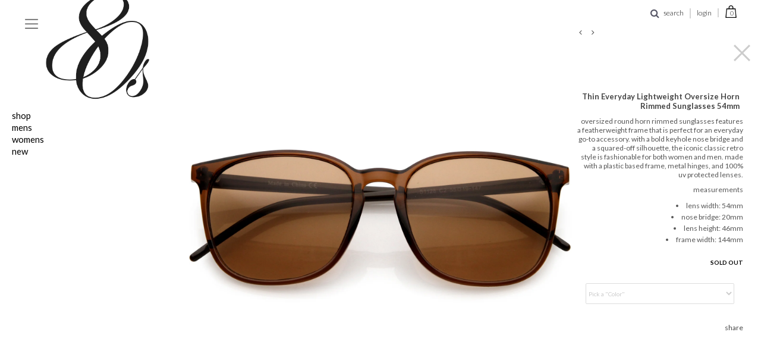

--- FILE ---
content_type: text/html; charset=utf-8
request_url: https://80spurple.com/collections/for-her/products/thin-everyday-lightweight-oversize-horn-rimmed-sunglasses-54mm
body_size: 47421
content:
<!DOCTYPE html>
<!--[if lt IE 7 ]><html class="ie ie6" lang="en"> <![endif]-->
<!--[if IE 7 ]><html class="ie ie7" lang="en"> <![endif]-->
<!--[if IE 8 ]><html class="ie ie8" lang="en"> <![endif]-->
<!--[if (gte IE 9)|!(IE)]><!--><html lang="en"> <!--<![endif]-->
<head>

<meta charset="utf-8" />
<meta name="viewport" content="width=device-width, initial-scale=1, maximum-scale=1, user-scalable=0"/>
  


  
    

  
  

  
  
  <link href='//fonts.googleapis.com/css?family=Lato:300,400,700' rel='stylesheet' type='text/css'>
    

  
     

  
     

  
  
  <link href='//fonts.googleapis.com/css?family=Montserrat:400,700' rel='stylesheet' type='text/css'>
    

  
       

  
    

  
  

  
  

  
      

  
   

  
     

  
      

<link href='https://fonts.googleapis.com/css?family=Lato' rel='stylesheet' type='text/css'>
  <!-- Basic Page Needs
================================================== -->

  <title>
    Thin Everyday Lightweight Oversize Horn Rimmed Sunglasses 54mm &ndash; 80&#39;s Purple
  </title>
  
  <meta name="description" content="Oversized round horn rimmed sunglasses features a featherweight frame that is perfect for an everyday go-to accessory. With a bold keyhole nose bridge and a squared-off silhouette, the iconic classic retro style is fashionable for both women and men. Made with a plastic based frame, metal hinges, and 100% UV protected " />
  
  <link rel="canonical" href="https://80spurple.com/products/thin-everyday-lightweight-oversize-horn-rimmed-sunglasses-54mm" />

<script src="//ajax.googleapis.com/ajax/libs/jquery/1.10.2/jquery.min.js"></script>
  <script src="//ajax.googleapis.com/ajax/libs/jquery/1.10.2/jquery.min.js"></script>
 
  <!-- CSS
================================================== -->

   <script src="//80spurple.com/cdn/shop/t/70/assets/jquery.bpopup.min.js?v=183338403762501283731620709278" type="text/javascript"></script>
  <script src="//80spurple.com/cdn/shop/t/70/assets/jquery.cookie.js?v=61671871682430135081620709279" type="text/javascript"></script>
   
  <link href="//80spurple.com/cdn/shop/t/70/assets/stylesheet.css?v=48534179346690346561674755470" rel="stylesheet" type="text/css" media="all" />
  <link href="//80spurple.com/cdn/shop/t/70/assets/custom.css?v=111603181540343972631620709377" rel="stylesheet" type="text/css" media="all" />
  <link href="//80spurple.com/cdn/shop/t/70/assets/jquery.fs.selecter.css?v=65267266472570624481620709377" rel="stylesheet" type="text/css" media="all" />
  <link href="//80spurple.com/cdn/shop/t/70/assets/font-awesome.css?v=59383600230184406941620709251" rel="stylesheet" type="text/css" media="all" />
  
  <link href="//80spurple.com/cdn/shop/t/70/assets/queries.css?v=66895455199430281271620709377" rel="stylesheet" type="text/css" media="all" />
  <link href="//80spurple.com/cdn/shop/t/70/assets/jquery.fancybox.css?v=32658105219457650341674755470" rel="stylesheet" type="text/css" media="all" />

 
<script src="//80spurple.com/cdn/shop/t/70/assets/jquery.flexslider.js?v=61814945091536186981620709282" type="text/javascript"></script>
<link href="//80spurple.com/cdn/shop/t/70/assets/flexslider.css?v=81060407513437408241620709377" rel="stylesheet" type="text/css" media="all" />

<script type="text/javascript"> 
   jQuery(document).ready(function() {
      jQuery('#flexslider').flexslider({
        animation: "slide"
      });
    });
</script>
<script type="text/javascript"> 
    jQuery(document).ready(function() {
      jQuery('#flexslider1').flexslider({
        animation: "fade"
      });
    });
</script>
  
<script type="text/javascript"> 
   jQuery(document).ready(function() {
      jQuery('.flexslider').flexslider({
        animation: "fade"
      });
    });
</script>
  <!--[if IE 8 ]><link href="//80spurple.com/cdn/shop/t/70/assets/ie8.css?v=83283943113059592831620709377" rel="stylesheet" type="text/css" media="all" /><![endif]-->

  <!--[if IE 7]>
<link href="//80spurple.com/cdn/shop/t/70/assets/font-awesome-ie7.css?v=111952797986497000111620709251" rel="stylesheet" type="text/css" media="all" />
<![endif]-->

  <!-- JS
================================================== -->
 
  
  

  <script src="//80spurple.com/cdn/shop/t/70/assets/jquery.fancybox.js?v=3346479652871528521620709282" type="text/javascript"></script> 
  <script src="//80spurple.com/cdn/shop/t/70/assets/theme.js?v=31706924623777169391620709377" type="text/javascript"></script> 
  <script src="//80spurple.com/cdn/shopifycloud/storefront/assets/themes_support/option_selection-b017cd28.js" type="text/javascript"></script>  
  <script src="//80spurple.com/cdn/shop/t/70/assets/jquery.fs.selecter.min.js?v=121112644360495546941620709284" type="text/javascript"></script>  

  

  <script src="//80spurple.com/cdn/shop/t/70/assets/instafeed.js?v=120740920758463620701620709275" type="text/javascript"></script>
  
 

  <!--[if lt IE 9]>
<script src="//html5shim.googlecode.com/svn/trunk/html5.js"></script>
<![endif]-->

  <meta name="viewport" content="width=device-width, initial-scale=1, maximum-scale=1">
  <meta name="p:domain_verify" content="00de60e6decd35a68164ecd3df54e0aa"/>

  <!-- Favicons
================================================== -->
  
  
  <link rel="shortcut icon" href="//80spurple.com/cdn/shop/t/70/assets/favicon.png?v=134482041001419835451620709246">
  

  

  <script>window.performance && window.performance.mark && window.performance.mark('shopify.content_for_header.start');</script><meta id="shopify-digital-wallet" name="shopify-digital-wallet" content="/151372/digital_wallets/dialog">
<meta name="shopify-checkout-api-token" content="8515add43fa02d1a2e156e2338771bd0">
<meta id="in-context-paypal-metadata" data-shop-id="151372" data-venmo-supported="false" data-environment="production" data-locale="en_US" data-paypal-v4="true" data-currency="USD">
<link rel="alternate" type="application/json+oembed" href="https://80spurple.com/products/thin-everyday-lightweight-oversize-horn-rimmed-sunglasses-54mm.oembed">
<script async="async" src="/checkouts/internal/preloads.js?locale=en-US"></script>
<link rel="preconnect" href="https://shop.app" crossorigin="anonymous">
<script async="async" src="https://shop.app/checkouts/internal/preloads.js?locale=en-US&shop_id=151372" crossorigin="anonymous"></script>
<script id="apple-pay-shop-capabilities" type="application/json">{"shopId":151372,"countryCode":"US","currencyCode":"USD","merchantCapabilities":["supports3DS"],"merchantId":"gid:\/\/shopify\/Shop\/151372","merchantName":"80's Purple","requiredBillingContactFields":["postalAddress","email","phone"],"requiredShippingContactFields":["postalAddress","email","phone"],"shippingType":"shipping","supportedNetworks":["visa","masterCard","amex","discover","elo","jcb"],"total":{"type":"pending","label":"80's Purple","amount":"1.00"},"shopifyPaymentsEnabled":true,"supportsSubscriptions":true}</script>
<script id="shopify-features" type="application/json">{"accessToken":"8515add43fa02d1a2e156e2338771bd0","betas":["rich-media-storefront-analytics"],"domain":"80spurple.com","predictiveSearch":true,"shopId":151372,"locale":"en"}</script>
<script>var Shopify = Shopify || {};
Shopify.shop = "80spurple.myshopify.com";
Shopify.locale = "en";
Shopify.currency = {"active":"USD","rate":"1.0"};
Shopify.country = "US";
Shopify.theme = {"name":"Copy of 2021 Theme (New Menu)","id":120296833121,"schema_name":null,"schema_version":null,"theme_store_id":null,"role":"main"};
Shopify.theme.handle = "null";
Shopify.theme.style = {"id":null,"handle":null};
Shopify.cdnHost = "80spurple.com/cdn";
Shopify.routes = Shopify.routes || {};
Shopify.routes.root = "/";</script>
<script type="module">!function(o){(o.Shopify=o.Shopify||{}).modules=!0}(window);</script>
<script>!function(o){function n(){var o=[];function n(){o.push(Array.prototype.slice.apply(arguments))}return n.q=o,n}var t=o.Shopify=o.Shopify||{};t.loadFeatures=n(),t.autoloadFeatures=n()}(window);</script>
<script>
  window.ShopifyPay = window.ShopifyPay || {};
  window.ShopifyPay.apiHost = "shop.app\/pay";
  window.ShopifyPay.redirectState = null;
</script>
<script id="shop-js-analytics" type="application/json">{"pageType":"product"}</script>
<script defer="defer" async type="module" src="//80spurple.com/cdn/shopifycloud/shop-js/modules/v2/client.init-shop-cart-sync_C5BV16lS.en.esm.js"></script>
<script defer="defer" async type="module" src="//80spurple.com/cdn/shopifycloud/shop-js/modules/v2/chunk.common_CygWptCX.esm.js"></script>
<script type="module">
  await import("//80spurple.com/cdn/shopifycloud/shop-js/modules/v2/client.init-shop-cart-sync_C5BV16lS.en.esm.js");
await import("//80spurple.com/cdn/shopifycloud/shop-js/modules/v2/chunk.common_CygWptCX.esm.js");

  window.Shopify.SignInWithShop?.initShopCartSync?.({"fedCMEnabled":true,"windoidEnabled":true});

</script>
<script>
  window.Shopify = window.Shopify || {};
  if (!window.Shopify.featureAssets) window.Shopify.featureAssets = {};
  window.Shopify.featureAssets['shop-js'] = {"shop-cart-sync":["modules/v2/client.shop-cart-sync_ZFArdW7E.en.esm.js","modules/v2/chunk.common_CygWptCX.esm.js"],"init-fed-cm":["modules/v2/client.init-fed-cm_CmiC4vf6.en.esm.js","modules/v2/chunk.common_CygWptCX.esm.js"],"shop-button":["modules/v2/client.shop-button_tlx5R9nI.en.esm.js","modules/v2/chunk.common_CygWptCX.esm.js"],"shop-cash-offers":["modules/v2/client.shop-cash-offers_DOA2yAJr.en.esm.js","modules/v2/chunk.common_CygWptCX.esm.js","modules/v2/chunk.modal_D71HUcav.esm.js"],"init-windoid":["modules/v2/client.init-windoid_sURxWdc1.en.esm.js","modules/v2/chunk.common_CygWptCX.esm.js"],"shop-toast-manager":["modules/v2/client.shop-toast-manager_ClPi3nE9.en.esm.js","modules/v2/chunk.common_CygWptCX.esm.js"],"init-shop-email-lookup-coordinator":["modules/v2/client.init-shop-email-lookup-coordinator_B8hsDcYM.en.esm.js","modules/v2/chunk.common_CygWptCX.esm.js"],"init-shop-cart-sync":["modules/v2/client.init-shop-cart-sync_C5BV16lS.en.esm.js","modules/v2/chunk.common_CygWptCX.esm.js"],"avatar":["modules/v2/client.avatar_BTnouDA3.en.esm.js"],"pay-button":["modules/v2/client.pay-button_FdsNuTd3.en.esm.js","modules/v2/chunk.common_CygWptCX.esm.js"],"init-customer-accounts":["modules/v2/client.init-customer-accounts_DxDtT_ad.en.esm.js","modules/v2/client.shop-login-button_C5VAVYt1.en.esm.js","modules/v2/chunk.common_CygWptCX.esm.js","modules/v2/chunk.modal_D71HUcav.esm.js"],"init-shop-for-new-customer-accounts":["modules/v2/client.init-shop-for-new-customer-accounts_ChsxoAhi.en.esm.js","modules/v2/client.shop-login-button_C5VAVYt1.en.esm.js","modules/v2/chunk.common_CygWptCX.esm.js","modules/v2/chunk.modal_D71HUcav.esm.js"],"shop-login-button":["modules/v2/client.shop-login-button_C5VAVYt1.en.esm.js","modules/v2/chunk.common_CygWptCX.esm.js","modules/v2/chunk.modal_D71HUcav.esm.js"],"init-customer-accounts-sign-up":["modules/v2/client.init-customer-accounts-sign-up_CPSyQ0Tj.en.esm.js","modules/v2/client.shop-login-button_C5VAVYt1.en.esm.js","modules/v2/chunk.common_CygWptCX.esm.js","modules/v2/chunk.modal_D71HUcav.esm.js"],"shop-follow-button":["modules/v2/client.shop-follow-button_Cva4Ekp9.en.esm.js","modules/v2/chunk.common_CygWptCX.esm.js","modules/v2/chunk.modal_D71HUcav.esm.js"],"checkout-modal":["modules/v2/client.checkout-modal_BPM8l0SH.en.esm.js","modules/v2/chunk.common_CygWptCX.esm.js","modules/v2/chunk.modal_D71HUcav.esm.js"],"lead-capture":["modules/v2/client.lead-capture_Bi8yE_yS.en.esm.js","modules/v2/chunk.common_CygWptCX.esm.js","modules/v2/chunk.modal_D71HUcav.esm.js"],"shop-login":["modules/v2/client.shop-login_D6lNrXab.en.esm.js","modules/v2/chunk.common_CygWptCX.esm.js","modules/v2/chunk.modal_D71HUcav.esm.js"],"payment-terms":["modules/v2/client.payment-terms_CZxnsJam.en.esm.js","modules/v2/chunk.common_CygWptCX.esm.js","modules/v2/chunk.modal_D71HUcav.esm.js"]};
</script>
<script>(function() {
  var isLoaded = false;
  function asyncLoad() {
    if (isLoaded) return;
    isLoaded = true;
    var urls = ["https:\/\/gdprcdn.b-cdn.net\/js\/gdpr_cookie_consent.min.js?shop=80spurple.myshopify.com","https:\/\/app.sprbot.com\/instagram-sell\/ins-shop.js?shop=80spurple.myshopify.com\u0026shop=80spurple.myshopify.com"];
    for (var i = 0; i < urls.length; i++) {
      var s = document.createElement('script');
      s.type = 'text/javascript';
      s.async = true;
      s.src = urls[i];
      var x = document.getElementsByTagName('script')[0];
      x.parentNode.insertBefore(s, x);
    }
  };
  if(window.attachEvent) {
    window.attachEvent('onload', asyncLoad);
  } else {
    window.addEventListener('load', asyncLoad, false);
  }
})();</script>
<script id="__st">var __st={"a":151372,"offset":-28800,"reqid":"9296da9f-0249-410a-90e1-5df34d95b1df-1768729267","pageurl":"80spurple.com\/collections\/for-her\/products\/thin-everyday-lightweight-oversize-horn-rimmed-sunglasses-54mm","u":"611d18c2b414","p":"product","rtyp":"product","rid":4821753659489};</script>
<script>window.ShopifyPaypalV4VisibilityTracking = true;</script>
<script id="captcha-bootstrap">!function(){'use strict';const t='contact',e='account',n='new_comment',o=[[t,t],['blogs',n],['comments',n],[t,'customer']],c=[[e,'customer_login'],[e,'guest_login'],[e,'recover_customer_password'],[e,'create_customer']],r=t=>t.map((([t,e])=>`form[action*='/${t}']:not([data-nocaptcha='true']) input[name='form_type'][value='${e}']`)).join(','),a=t=>()=>t?[...document.querySelectorAll(t)].map((t=>t.form)):[];function s(){const t=[...o],e=r(t);return a(e)}const i='password',u='form_key',d=['recaptcha-v3-token','g-recaptcha-response','h-captcha-response',i],f=()=>{try{return window.sessionStorage}catch{return}},m='__shopify_v',_=t=>t.elements[u];function p(t,e,n=!1){try{const o=window.sessionStorage,c=JSON.parse(o.getItem(e)),{data:r}=function(t){const{data:e,action:n}=t;return t[m]||n?{data:e,action:n}:{data:t,action:n}}(c);for(const[e,n]of Object.entries(r))t.elements[e]&&(t.elements[e].value=n);n&&o.removeItem(e)}catch(o){console.error('form repopulation failed',{error:o})}}const l='form_type',E='cptcha';function T(t){t.dataset[E]=!0}const w=window,h=w.document,L='Shopify',v='ce_forms',y='captcha';let A=!1;((t,e)=>{const n=(g='f06e6c50-85a8-45c8-87d0-21a2b65856fe',I='https://cdn.shopify.com/shopifycloud/storefront-forms-hcaptcha/ce_storefront_forms_captcha_hcaptcha.v1.5.2.iife.js',D={infoText:'Protected by hCaptcha',privacyText:'Privacy',termsText:'Terms'},(t,e,n)=>{const o=w[L][v],c=o.bindForm;if(c)return c(t,g,e,D).then(n);var r;o.q.push([[t,g,e,D],n]),r=I,A||(h.body.append(Object.assign(h.createElement('script'),{id:'captcha-provider',async:!0,src:r})),A=!0)});var g,I,D;w[L]=w[L]||{},w[L][v]=w[L][v]||{},w[L][v].q=[],w[L][y]=w[L][y]||{},w[L][y].protect=function(t,e){n(t,void 0,e),T(t)},Object.freeze(w[L][y]),function(t,e,n,w,h,L){const[v,y,A,g]=function(t,e,n){const i=e?o:[],u=t?c:[],d=[...i,...u],f=r(d),m=r(i),_=r(d.filter((([t,e])=>n.includes(e))));return[a(f),a(m),a(_),s()]}(w,h,L),I=t=>{const e=t.target;return e instanceof HTMLFormElement?e:e&&e.form},D=t=>v().includes(t);t.addEventListener('submit',(t=>{const e=I(t);if(!e)return;const n=D(e)&&!e.dataset.hcaptchaBound&&!e.dataset.recaptchaBound,o=_(e),c=g().includes(e)&&(!o||!o.value);(n||c)&&t.preventDefault(),c&&!n&&(function(t){try{if(!f())return;!function(t){const e=f();if(!e)return;const n=_(t);if(!n)return;const o=n.value;o&&e.removeItem(o)}(t);const e=Array.from(Array(32),(()=>Math.random().toString(36)[2])).join('');!function(t,e){_(t)||t.append(Object.assign(document.createElement('input'),{type:'hidden',name:u})),t.elements[u].value=e}(t,e),function(t,e){const n=f();if(!n)return;const o=[...t.querySelectorAll(`input[type='${i}']`)].map((({name:t})=>t)),c=[...d,...o],r={};for(const[a,s]of new FormData(t).entries())c.includes(a)||(r[a]=s);n.setItem(e,JSON.stringify({[m]:1,action:t.action,data:r}))}(t,e)}catch(e){console.error('failed to persist form',e)}}(e),e.submit())}));const S=(t,e)=>{t&&!t.dataset[E]&&(n(t,e.some((e=>e===t))),T(t))};for(const o of['focusin','change'])t.addEventListener(o,(t=>{const e=I(t);D(e)&&S(e,y())}));const B=e.get('form_key'),M=e.get(l),P=B&&M;t.addEventListener('DOMContentLoaded',(()=>{const t=y();if(P)for(const e of t)e.elements[l].value===M&&p(e,B);[...new Set([...A(),...v().filter((t=>'true'===t.dataset.shopifyCaptcha))])].forEach((e=>S(e,t)))}))}(h,new URLSearchParams(w.location.search),n,t,e,['guest_login'])})(!0,!0)}();</script>
<script integrity="sha256-4kQ18oKyAcykRKYeNunJcIwy7WH5gtpwJnB7kiuLZ1E=" data-source-attribution="shopify.loadfeatures" defer="defer" src="//80spurple.com/cdn/shopifycloud/storefront/assets/storefront/load_feature-a0a9edcb.js" crossorigin="anonymous"></script>
<script crossorigin="anonymous" defer="defer" src="//80spurple.com/cdn/shopifycloud/storefront/assets/shopify_pay/storefront-65b4c6d7.js?v=20250812"></script>
<script data-source-attribution="shopify.dynamic_checkout.dynamic.init">var Shopify=Shopify||{};Shopify.PaymentButton=Shopify.PaymentButton||{isStorefrontPortableWallets:!0,init:function(){window.Shopify.PaymentButton.init=function(){};var t=document.createElement("script");t.src="https://80spurple.com/cdn/shopifycloud/portable-wallets/latest/portable-wallets.en.js",t.type="module",document.head.appendChild(t)}};
</script>
<script data-source-attribution="shopify.dynamic_checkout.buyer_consent">
  function portableWalletsHideBuyerConsent(e){var t=document.getElementById("shopify-buyer-consent"),n=document.getElementById("shopify-subscription-policy-button");t&&n&&(t.classList.add("hidden"),t.setAttribute("aria-hidden","true"),n.removeEventListener("click",e))}function portableWalletsShowBuyerConsent(e){var t=document.getElementById("shopify-buyer-consent"),n=document.getElementById("shopify-subscription-policy-button");t&&n&&(t.classList.remove("hidden"),t.removeAttribute("aria-hidden"),n.addEventListener("click",e))}window.Shopify?.PaymentButton&&(window.Shopify.PaymentButton.hideBuyerConsent=portableWalletsHideBuyerConsent,window.Shopify.PaymentButton.showBuyerConsent=portableWalletsShowBuyerConsent);
</script>
<script data-source-attribution="shopify.dynamic_checkout.cart.bootstrap">document.addEventListener("DOMContentLoaded",(function(){function t(){return document.querySelector("shopify-accelerated-checkout-cart, shopify-accelerated-checkout")}if(t())Shopify.PaymentButton.init();else{new MutationObserver((function(e,n){t()&&(Shopify.PaymentButton.init(),n.disconnect())})).observe(document.body,{childList:!0,subtree:!0})}}));
</script>
<link id="shopify-accelerated-checkout-styles" rel="stylesheet" media="screen" href="https://80spurple.com/cdn/shopifycloud/portable-wallets/latest/accelerated-checkout-backwards-compat.css" crossorigin="anonymous">
<style id="shopify-accelerated-checkout-cart">
        #shopify-buyer-consent {
  margin-top: 1em;
  display: inline-block;
  width: 100%;
}

#shopify-buyer-consent.hidden {
  display: none;
}

#shopify-subscription-policy-button {
  background: none;
  border: none;
  padding: 0;
  text-decoration: underline;
  font-size: inherit;
  cursor: pointer;
}

#shopify-subscription-policy-button::before {
  box-shadow: none;
}

      </style>

<script>window.performance && window.performance.mark && window.performance.mark('shopify.content_for_header.end');</script>


  
  <script type="text/javascript">
   /* if($(window).width() > 500){
      // Fancybox Join our mailing list popup
      $(document).ready(function(){

        var check_cookie = $.cookie('mailing_list_popup');
        if(check_cookie == null){
          $.cookie('mailing_list_popup', 'expires_seven_days', { expires: 7 });
          //fire your fancybox here
          $.fancybox({
            href: "#subscribe_popup"
          });
        }
      }); 
    };*/

  </script>

  

  <link rel="next" href="/next"/>
  <link rel="prev" href="/prev"/>

  <script type="text/javascript">

    $(window).load(function() {  
      $('.ci').matchHeight();
    });
    
  </script>  

<script>
  $(document).ready(function() {
        
        $(".pop-news").click(function(e){
           $(".news-ltr").show();
           $(".pop-news").hide();
             e.stopPropagation();
        });

        $(".news-ltr").click(function(e){
            e.stopPropagation();
        });

        $(document).click(function(){
           $(".news-ltr").hide();
           $(".pop-news").fadeIn(3000);

        });   
    
  });
</script>

<script>
 $(document).ready(function() {

  
  $('#men').on('mouseover', function (event) {

     $('.white_bg').css('height','370px');

  });
  $('#men').on('mouseout', function (event) {
    
      $('.white_bg').css('height','0');
    
  });
  $('#women').on('mouseover', function (event) {

     $('.white_bg').css('height','370px');

  });
  $('#women').on('mouseout', function (event) {
    
      $('.white_bg').css('height','0');
    
  });
  $('#eyewear').on('mouseover', function (event) {

     $('.white_bg').css('height','370px');

  });
  $('#eyewear').on('mouseout', function (event) {
    
      $('.white_bg').css('height','0');
    
  });
   
	setTimeout(function() {
     // alert('hi');
    	jQuery(".promo_bar").remove();
      	jQuery("header").addClass('top-stick');
    }, 20000);

});
  $(document).ready(function(){
    $(".btn-open").click(function(){
      $('body').addClass('open-hovermenu');
        $(".overlay").fadeToggle(200);
      $('.btn-close').show(); 
      $('.btn-open').hide();
    });
    $('.btn-close').on('click', function(){
        $('body').removeClass('open-hovermenu');
    $(".overlay").fadeToggle(200);   
   $('.btn-close').hide(); 
      $('.btn-open').show();
    open = false;
});
 $('.overlay').on('click', function(event){
   var container = $(".links");
   var container_1 = $(".navigable");
   
     if (!container.is(event.target) && !container_1.is(event.target)) 
    {
       $('body').removeClass('open-hovermenu');
    $(".overlay").fadeToggle(200);   
   $('.btn-close').hide(); 
      $('.btn-open').show();
    }
    

});
  $('.main-menu').on('click', function(){
    if ($(this).hasClass("open-this")) {
    
       $('.main-menu').removeClass('change-color'); 
      $('.no-sub-menu').removeClass('change-color'); 
      
      $(this).removeClass('open-this');
    $(this).find(".sub-menu-new").removeClass('open-submenu'); 
    }else{
      
  $('.main-menu').addClass('change-color'); 
       $('.no-sub-menu').addClass('change-color'); 
       $(".sub-menu-new").removeClass('open-submenu'); 
       $(this).addClass('open-this');
       $(this).find(".sub-menu-new").addClass('open-submenu'); 
    }
   
});
});

 
  </script>
  
  <style>
    .links {
    cursor: pointer;
}
  .nav-class {
      display:block;
    }
      .open-hovermenu {
        position: fixed;
    }
 
    .wrap ul.wrap-nav li{
       color:black; 
    }
    .change-color{
     color:grey !important; 
    }
    .no-sub-menu.change-color a{
       color:grey !important;
    }
.nav-class {
	text-align:center;
	width:100%;
	position:relative;
	height:auto;
	overflow:hidden;
	background:none;
}
.nav-class ul {
	text-align:center;
}
.nav-class ul li {
	display:inline-block;
}
.nav-class ul li a {
	color:#333;
	display:inline-block;
	padding:1em 3em;
	text-decoration:none;
	border-bottom:2px solid #fff;
	transition-property:all .2s linear 0s;
	-moz-transition:all .2s linear 0s;
	-webkit-transition:all .2s linear 0s;
	-o-transition:all .2s linear 0s;
	font-size:16px;
}

/*styling open close button*/
.nav-btn {
    display: inline;
    position: relative;
    /* right: 50px; */
    top: 22px;
    z-index: 999;
    font-size: 30px;
    /* margin-right: 6%; */
    padding-right: 34%;
}
.nav-btn a {
	text-decoration:none;
}

/*overlay*/
.overlay {
	display:none;
	position:fixed;
	top:0;
	height:100%;
	width:100%;
	background:white;
	overflow:auto;
	z-index:99;
    opacity: .9;
}
.wrap {
	color:#e9e9e9;
	text-align:center;
	max-width:100%;
	margin:0 auto;
}
@font-face {
  font-family: "HelveticaNeue";
  src: url('//80spurple.com/cdn/shop/t/70/assets/HelveticaNeue-Condensed_Bold.ttf?v=78804780534731508061620728796');
  
}
.wrap ul.wrap-nav {
/* 	border-bottom:1px solid #575757; */
	text-transform:capitalize;
	padding:150px 0px 100px;
/*       font-family: 'HelveticaNeue'; */
  
    font-family: 'lato';
    float: left;
    width: 100%;
    margin-left: 3%;
    display: flow-root;
    text-align: left;
}
.wrap ul.wrap-nav li {
	display:block;
	vertical-align:top;
	width:24%;
	position:relative;
    font-size: 13px;
    line-height: 16px;
      font-weight: bold;
  
}
.wrap ul.wrap-nav li a {
	color:black;
	display:block;
/* 	padding:8px 0; */
      font-weight: bold;
	text-decoration:none;
	transition-property:all .2s linear 0s;
	-moz-transition:all .2s linear 0s;
	-webkit-transition:all .2s linear 0s;
	-o-transition:all .2s linear 0s;
}
.wrap ul.wrap-nav li a:hover {
/* 	color:#f0f0f0; */
}
.wrap ul.wrap-nav ul {
	padding:20px 0;
}
.wrap ul.wrap-nav ul li {
	display:block;
	font-size:13px;
	width:100%;
	color:#e9e9e9;
}
.wrap ul.wrap-nav ul li a {
/* 	color:#f0f0f0; */
}
.wrap ul.wrap-nav ul li a:hover {
/* 	color:#34B484; */
}
    .button.nav-btn:hover {
    background: none;
}
.sub-menu-new li {
    line-height: 20px;
}
@media screen and (max-width:48em) {
/* 	.wrap ul.wrap-nav>li {
		width:100%;
		padding:20px 0;
		border-bottom:1px solid #575757;
	}
	.wrap ul.wrap-nav {
		padding:30px 0px 0px;
	}
	.nav-class ul {
		opacity:0;
		visibility:hidden;
	} */
	
}
.content {
	width:100%;
	margin-top:200px;
	font-size:20px;
	color#333;
	text-align: center;
}
.nav-btn{
 background: none; 
}
    .menu-left{
      float:left;
    }

    .sub-menu-new{
      display:none;
    }
    .open-submenu{
      display:block !important;
    }
    .btn-open{
     width:24% !important; 
    }
   .btn-close{
     width:24% !important; 
    }
    @media screen and (min-width: 600px){
    #logo{
          margin-left: 4% !important; 
      z-index: -1 !important;
    }
      
    }
     @media only screen and (max-width: 768px) {
    .gridlock .row{
          margin: 0 0 16px 0!important;
    }
    .nav-class{
      top: -5px;
    }
    .wrap ul.wrap-nav{
          margin-top: 10%;
          padding: 50px 0px 100px;
      margin-left: 8%;
    }
    
  }
 
  </style>
<meta property="og:image" content="https://cdn.shopify.com/s/files/1/0015/1372/products/D006-01a.jpg?v=1606184050" />
<meta property="og:image:secure_url" content="https://cdn.shopify.com/s/files/1/0015/1372/products/D006-01a.jpg?v=1606184050" />
<meta property="og:image:width" content="1600" />
<meta property="og:image:height" content="1600" />
<meta property="og:image:alt" content="Clear-Brown / Brown" />
<link href="https://monorail-edge.shopifysvc.com" rel="dns-prefetch">
<script>(function(){if ("sendBeacon" in navigator && "performance" in window) {try {var session_token_from_headers = performance.getEntriesByType('navigation')[0].serverTiming.find(x => x.name == '_s').description;} catch {var session_token_from_headers = undefined;}var session_cookie_matches = document.cookie.match(/_shopify_s=([^;]*)/);var session_token_from_cookie = session_cookie_matches && session_cookie_matches.length === 2 ? session_cookie_matches[1] : "";var session_token = session_token_from_headers || session_token_from_cookie || "";function handle_abandonment_event(e) {var entries = performance.getEntries().filter(function(entry) {return /monorail-edge.shopifysvc.com/.test(entry.name);});if (!window.abandonment_tracked && entries.length === 0) {window.abandonment_tracked = true;var currentMs = Date.now();var navigation_start = performance.timing.navigationStart;var payload = {shop_id: 151372,url: window.location.href,navigation_start,duration: currentMs - navigation_start,session_token,page_type: "product"};window.navigator.sendBeacon("https://monorail-edge.shopifysvc.com/v1/produce", JSON.stringify({schema_id: "online_store_buyer_site_abandonment/1.1",payload: payload,metadata: {event_created_at_ms: currentMs,event_sent_at_ms: currentMs}}));}}window.addEventListener('pagehide', handle_abandonment_event);}}());</script>
<script id="web-pixels-manager-setup">(function e(e,d,r,n,o){if(void 0===o&&(o={}),!Boolean(null===(a=null===(i=window.Shopify)||void 0===i?void 0:i.analytics)||void 0===a?void 0:a.replayQueue)){var i,a;window.Shopify=window.Shopify||{};var t=window.Shopify;t.analytics=t.analytics||{};var s=t.analytics;s.replayQueue=[],s.publish=function(e,d,r){return s.replayQueue.push([e,d,r]),!0};try{self.performance.mark("wpm:start")}catch(e){}var l=function(){var e={modern:/Edge?\/(1{2}[4-9]|1[2-9]\d|[2-9]\d{2}|\d{4,})\.\d+(\.\d+|)|Firefox\/(1{2}[4-9]|1[2-9]\d|[2-9]\d{2}|\d{4,})\.\d+(\.\d+|)|Chrom(ium|e)\/(9{2}|\d{3,})\.\d+(\.\d+|)|(Maci|X1{2}).+ Version\/(15\.\d+|(1[6-9]|[2-9]\d|\d{3,})\.\d+)([,.]\d+|)( \(\w+\)|)( Mobile\/\w+|) Safari\/|Chrome.+OPR\/(9{2}|\d{3,})\.\d+\.\d+|(CPU[ +]OS|iPhone[ +]OS|CPU[ +]iPhone|CPU IPhone OS|CPU iPad OS)[ +]+(15[._]\d+|(1[6-9]|[2-9]\d|\d{3,})[._]\d+)([._]\d+|)|Android:?[ /-](13[3-9]|1[4-9]\d|[2-9]\d{2}|\d{4,})(\.\d+|)(\.\d+|)|Android.+Firefox\/(13[5-9]|1[4-9]\d|[2-9]\d{2}|\d{4,})\.\d+(\.\d+|)|Android.+Chrom(ium|e)\/(13[3-9]|1[4-9]\d|[2-9]\d{2}|\d{4,})\.\d+(\.\d+|)|SamsungBrowser\/([2-9]\d|\d{3,})\.\d+/,legacy:/Edge?\/(1[6-9]|[2-9]\d|\d{3,})\.\d+(\.\d+|)|Firefox\/(5[4-9]|[6-9]\d|\d{3,})\.\d+(\.\d+|)|Chrom(ium|e)\/(5[1-9]|[6-9]\d|\d{3,})\.\d+(\.\d+|)([\d.]+$|.*Safari\/(?![\d.]+ Edge\/[\d.]+$))|(Maci|X1{2}).+ Version\/(10\.\d+|(1[1-9]|[2-9]\d|\d{3,})\.\d+)([,.]\d+|)( \(\w+\)|)( Mobile\/\w+|) Safari\/|Chrome.+OPR\/(3[89]|[4-9]\d|\d{3,})\.\d+\.\d+|(CPU[ +]OS|iPhone[ +]OS|CPU[ +]iPhone|CPU IPhone OS|CPU iPad OS)[ +]+(10[._]\d+|(1[1-9]|[2-9]\d|\d{3,})[._]\d+)([._]\d+|)|Android:?[ /-](13[3-9]|1[4-9]\d|[2-9]\d{2}|\d{4,})(\.\d+|)(\.\d+|)|Mobile Safari.+OPR\/([89]\d|\d{3,})\.\d+\.\d+|Android.+Firefox\/(13[5-9]|1[4-9]\d|[2-9]\d{2}|\d{4,})\.\d+(\.\d+|)|Android.+Chrom(ium|e)\/(13[3-9]|1[4-9]\d|[2-9]\d{2}|\d{4,})\.\d+(\.\d+|)|Android.+(UC? ?Browser|UCWEB|U3)[ /]?(15\.([5-9]|\d{2,})|(1[6-9]|[2-9]\d|\d{3,})\.\d+)\.\d+|SamsungBrowser\/(5\.\d+|([6-9]|\d{2,})\.\d+)|Android.+MQ{2}Browser\/(14(\.(9|\d{2,})|)|(1[5-9]|[2-9]\d|\d{3,})(\.\d+|))(\.\d+|)|K[Aa][Ii]OS\/(3\.\d+|([4-9]|\d{2,})\.\d+)(\.\d+|)/},d=e.modern,r=e.legacy,n=navigator.userAgent;return n.match(d)?"modern":n.match(r)?"legacy":"unknown"}(),u="modern"===l?"modern":"legacy",c=(null!=n?n:{modern:"",legacy:""})[u],f=function(e){return[e.baseUrl,"/wpm","/b",e.hashVersion,"modern"===e.buildTarget?"m":"l",".js"].join("")}({baseUrl:d,hashVersion:r,buildTarget:u}),m=function(e){var d=e.version,r=e.bundleTarget,n=e.surface,o=e.pageUrl,i=e.monorailEndpoint;return{emit:function(e){var a=e.status,t=e.errorMsg,s=(new Date).getTime(),l=JSON.stringify({metadata:{event_sent_at_ms:s},events:[{schema_id:"web_pixels_manager_load/3.1",payload:{version:d,bundle_target:r,page_url:o,status:a,surface:n,error_msg:t},metadata:{event_created_at_ms:s}}]});if(!i)return console&&console.warn&&console.warn("[Web Pixels Manager] No Monorail endpoint provided, skipping logging."),!1;try{return self.navigator.sendBeacon.bind(self.navigator)(i,l)}catch(e){}var u=new XMLHttpRequest;try{return u.open("POST",i,!0),u.setRequestHeader("Content-Type","text/plain"),u.send(l),!0}catch(e){return console&&console.warn&&console.warn("[Web Pixels Manager] Got an unhandled error while logging to Monorail."),!1}}}}({version:r,bundleTarget:l,surface:e.surface,pageUrl:self.location.href,monorailEndpoint:e.monorailEndpoint});try{o.browserTarget=l,function(e){var d=e.src,r=e.async,n=void 0===r||r,o=e.onload,i=e.onerror,a=e.sri,t=e.scriptDataAttributes,s=void 0===t?{}:t,l=document.createElement("script"),u=document.querySelector("head"),c=document.querySelector("body");if(l.async=n,l.src=d,a&&(l.integrity=a,l.crossOrigin="anonymous"),s)for(var f in s)if(Object.prototype.hasOwnProperty.call(s,f))try{l.dataset[f]=s[f]}catch(e){}if(o&&l.addEventListener("load",o),i&&l.addEventListener("error",i),u)u.appendChild(l);else{if(!c)throw new Error("Did not find a head or body element to append the script");c.appendChild(l)}}({src:f,async:!0,onload:function(){if(!function(){var e,d;return Boolean(null===(d=null===(e=window.Shopify)||void 0===e?void 0:e.analytics)||void 0===d?void 0:d.initialized)}()){var d=window.webPixelsManager.init(e)||void 0;if(d){var r=window.Shopify.analytics;r.replayQueue.forEach((function(e){var r=e[0],n=e[1],o=e[2];d.publishCustomEvent(r,n,o)})),r.replayQueue=[],r.publish=d.publishCustomEvent,r.visitor=d.visitor,r.initialized=!0}}},onerror:function(){return m.emit({status:"failed",errorMsg:"".concat(f," has failed to load")})},sri:function(e){var d=/^sha384-[A-Za-z0-9+/=]+$/;return"string"==typeof e&&d.test(e)}(c)?c:"",scriptDataAttributes:o}),m.emit({status:"loading"})}catch(e){m.emit({status:"failed",errorMsg:(null==e?void 0:e.message)||"Unknown error"})}}})({shopId: 151372,storefrontBaseUrl: "https://80spurple.com",extensionsBaseUrl: "https://extensions.shopifycdn.com/cdn/shopifycloud/web-pixels-manager",monorailEndpoint: "https://monorail-edge.shopifysvc.com/unstable/produce_batch",surface: "storefront-renderer",enabledBetaFlags: ["2dca8a86"],webPixelsConfigList: [{"id":"39288929","eventPayloadVersion":"v1","runtimeContext":"LAX","scriptVersion":"1","type":"CUSTOM","privacyPurposes":["MARKETING"],"name":"Meta pixel (migrated)"},{"id":"62816353","eventPayloadVersion":"v1","runtimeContext":"LAX","scriptVersion":"1","type":"CUSTOM","privacyPurposes":["ANALYTICS"],"name":"Google Analytics tag (migrated)"},{"id":"shopify-app-pixel","configuration":"{}","eventPayloadVersion":"v1","runtimeContext":"STRICT","scriptVersion":"0450","apiClientId":"shopify-pixel","type":"APP","privacyPurposes":["ANALYTICS","MARKETING"]},{"id":"shopify-custom-pixel","eventPayloadVersion":"v1","runtimeContext":"LAX","scriptVersion":"0450","apiClientId":"shopify-pixel","type":"CUSTOM","privacyPurposes":["ANALYTICS","MARKETING"]}],isMerchantRequest: false,initData: {"shop":{"name":"80's Purple","paymentSettings":{"currencyCode":"USD"},"myshopifyDomain":"80spurple.myshopify.com","countryCode":"US","storefrontUrl":"https:\/\/80spurple.com"},"customer":null,"cart":null,"checkout":null,"productVariants":[{"price":{"amount":14.0,"currencyCode":"USD"},"product":{"title":"Thin Everyday Lightweight Oversize Horn Rimmed Sunglasses 54mm","vendor":"80spurple","id":"4821753659489","untranslatedTitle":"Thin Everyday Lightweight Oversize Horn Rimmed Sunglasses 54mm","url":"\/products\/thin-everyday-lightweight-oversize-horn-rimmed-sunglasses-54mm","type":"Parent"},"id":"33039246000225","image":{"src":"\/\/80spurple.com\/cdn\/shop\/products\/D006-01a.jpg?v=1606184050"},"sku":"BD006-01","title":"Clear-Brown \/ Brown","untranslatedTitle":"Clear-Brown \/ Brown"},{"price":{"amount":14.0,"currencyCode":"USD"},"product":{"title":"Thin Everyday Lightweight Oversize Horn Rimmed Sunglasses 54mm","vendor":"80spurple","id":"4821753659489","untranslatedTitle":"Thin Everyday Lightweight Oversize Horn Rimmed Sunglasses 54mm","url":"\/products\/thin-everyday-lightweight-oversize-horn-rimmed-sunglasses-54mm","type":"Parent"},"id":"33039246032993","image":{"src":"\/\/80spurple.com\/cdn\/shop\/products\/D006-02a.jpg?v=1606184050"},"sku":"BD006-02","title":"Tortoise \/ Brown","untranslatedTitle":"Tortoise \/ Brown"},{"price":{"amount":14.0,"currencyCode":"USD"},"product":{"title":"Thin Everyday Lightweight Oversize Horn Rimmed Sunglasses 54mm","vendor":"80spurple","id":"4821753659489","untranslatedTitle":"Thin Everyday Lightweight Oversize Horn Rimmed Sunglasses 54mm","url":"\/products\/thin-everyday-lightweight-oversize-horn-rimmed-sunglasses-54mm","type":"Parent"},"id":"33039246131297","image":{"src":"\/\/80spurple.com\/cdn\/shop\/products\/D006-03a.jpg?v=1606184050"},"sku":"BD006-03","title":"Black \/ Smoke","untranslatedTitle":"Black \/ Smoke"},{"price":{"amount":14.0,"currencyCode":"USD"},"product":{"title":"Thin Everyday Lightweight Oversize Horn Rimmed Sunglasses 54mm","vendor":"80spurple","id":"4821753659489","untranslatedTitle":"Thin Everyday Lightweight Oversize Horn Rimmed Sunglasses 54mm","url":"\/products\/thin-everyday-lightweight-oversize-horn-rimmed-sunglasses-54mm","type":"Parent"},"id":"33039246229601","image":{"src":"\/\/80spurple.com\/cdn\/shop\/products\/D006-04a.jpg?v=1606184050"},"sku":"BD006-04","title":"Clear-Blue \/ Blue","untranslatedTitle":"Clear-Blue \/ Blue"}],"purchasingCompany":null},},"https://80spurple.com/cdn","fcfee988w5aeb613cpc8e4bc33m6693e112",{"modern":"","legacy":""},{"shopId":"151372","storefrontBaseUrl":"https:\/\/80spurple.com","extensionBaseUrl":"https:\/\/extensions.shopifycdn.com\/cdn\/shopifycloud\/web-pixels-manager","surface":"storefront-renderer","enabledBetaFlags":"[\"2dca8a86\"]","isMerchantRequest":"false","hashVersion":"fcfee988w5aeb613cpc8e4bc33m6693e112","publish":"custom","events":"[[\"page_viewed\",{}],[\"product_viewed\",{\"productVariant\":{\"price\":{\"amount\":14.0,\"currencyCode\":\"USD\"},\"product\":{\"title\":\"Thin Everyday Lightweight Oversize Horn Rimmed Sunglasses 54mm\",\"vendor\":\"80spurple\",\"id\":\"4821753659489\",\"untranslatedTitle\":\"Thin Everyday Lightweight Oversize Horn Rimmed Sunglasses 54mm\",\"url\":\"\/products\/thin-everyday-lightweight-oversize-horn-rimmed-sunglasses-54mm\",\"type\":\"Parent\"},\"id\":\"33039246000225\",\"image\":{\"src\":\"\/\/80spurple.com\/cdn\/shop\/products\/D006-01a.jpg?v=1606184050\"},\"sku\":\"BD006-01\",\"title\":\"Clear-Brown \/ Brown\",\"untranslatedTitle\":\"Clear-Brown \/ Brown\"}}]]"});</script><script>
  window.ShopifyAnalytics = window.ShopifyAnalytics || {};
  window.ShopifyAnalytics.meta = window.ShopifyAnalytics.meta || {};
  window.ShopifyAnalytics.meta.currency = 'USD';
  var meta = {"product":{"id":4821753659489,"gid":"gid:\/\/shopify\/Product\/4821753659489","vendor":"80spurple","type":"Parent","handle":"thin-everyday-lightweight-oversize-horn-rimmed-sunglasses-54mm","variants":[{"id":33039246000225,"price":1400,"name":"Thin Everyday Lightweight Oversize Horn Rimmed Sunglasses 54mm - Clear-Brown \/ Brown","public_title":"Clear-Brown \/ Brown","sku":"BD006-01"},{"id":33039246032993,"price":1400,"name":"Thin Everyday Lightweight Oversize Horn Rimmed Sunglasses 54mm - Tortoise \/ Brown","public_title":"Tortoise \/ Brown","sku":"BD006-02"},{"id":33039246131297,"price":1400,"name":"Thin Everyday Lightweight Oversize Horn Rimmed Sunglasses 54mm - Black \/ Smoke","public_title":"Black \/ Smoke","sku":"BD006-03"},{"id":33039246229601,"price":1400,"name":"Thin Everyday Lightweight Oversize Horn Rimmed Sunglasses 54mm - Clear-Blue \/ Blue","public_title":"Clear-Blue \/ Blue","sku":"BD006-04"}],"remote":false},"page":{"pageType":"product","resourceType":"product","resourceId":4821753659489,"requestId":"9296da9f-0249-410a-90e1-5df34d95b1df-1768729267"}};
  for (var attr in meta) {
    window.ShopifyAnalytics.meta[attr] = meta[attr];
  }
</script>
<script class="analytics">
  (function () {
    var customDocumentWrite = function(content) {
      var jquery = null;

      if (window.jQuery) {
        jquery = window.jQuery;
      } else if (window.Checkout && window.Checkout.$) {
        jquery = window.Checkout.$;
      }

      if (jquery) {
        jquery('body').append(content);
      }
    };

    var hasLoggedConversion = function(token) {
      if (token) {
        return document.cookie.indexOf('loggedConversion=' + token) !== -1;
      }
      return false;
    }

    var setCookieIfConversion = function(token) {
      if (token) {
        var twoMonthsFromNow = new Date(Date.now());
        twoMonthsFromNow.setMonth(twoMonthsFromNow.getMonth() + 2);

        document.cookie = 'loggedConversion=' + token + '; expires=' + twoMonthsFromNow;
      }
    }

    var trekkie = window.ShopifyAnalytics.lib = window.trekkie = window.trekkie || [];
    if (trekkie.integrations) {
      return;
    }
    trekkie.methods = [
      'identify',
      'page',
      'ready',
      'track',
      'trackForm',
      'trackLink'
    ];
    trekkie.factory = function(method) {
      return function() {
        var args = Array.prototype.slice.call(arguments);
        args.unshift(method);
        trekkie.push(args);
        return trekkie;
      };
    };
    for (var i = 0; i < trekkie.methods.length; i++) {
      var key = trekkie.methods[i];
      trekkie[key] = trekkie.factory(key);
    }
    trekkie.load = function(config) {
      trekkie.config = config || {};
      trekkie.config.initialDocumentCookie = document.cookie;
      var first = document.getElementsByTagName('script')[0];
      var script = document.createElement('script');
      script.type = 'text/javascript';
      script.onerror = function(e) {
        var scriptFallback = document.createElement('script');
        scriptFallback.type = 'text/javascript';
        scriptFallback.onerror = function(error) {
                var Monorail = {
      produce: function produce(monorailDomain, schemaId, payload) {
        var currentMs = new Date().getTime();
        var event = {
          schema_id: schemaId,
          payload: payload,
          metadata: {
            event_created_at_ms: currentMs,
            event_sent_at_ms: currentMs
          }
        };
        return Monorail.sendRequest("https://" + monorailDomain + "/v1/produce", JSON.stringify(event));
      },
      sendRequest: function sendRequest(endpointUrl, payload) {
        // Try the sendBeacon API
        if (window && window.navigator && typeof window.navigator.sendBeacon === 'function' && typeof window.Blob === 'function' && !Monorail.isIos12()) {
          var blobData = new window.Blob([payload], {
            type: 'text/plain'
          });

          if (window.navigator.sendBeacon(endpointUrl, blobData)) {
            return true;
          } // sendBeacon was not successful

        } // XHR beacon

        var xhr = new XMLHttpRequest();

        try {
          xhr.open('POST', endpointUrl);
          xhr.setRequestHeader('Content-Type', 'text/plain');
          xhr.send(payload);
        } catch (e) {
          console.log(e);
        }

        return false;
      },
      isIos12: function isIos12() {
        return window.navigator.userAgent.lastIndexOf('iPhone; CPU iPhone OS 12_') !== -1 || window.navigator.userAgent.lastIndexOf('iPad; CPU OS 12_') !== -1;
      }
    };
    Monorail.produce('monorail-edge.shopifysvc.com',
      'trekkie_storefront_load_errors/1.1',
      {shop_id: 151372,
      theme_id: 120296833121,
      app_name: "storefront",
      context_url: window.location.href,
      source_url: "//80spurple.com/cdn/s/trekkie.storefront.cd680fe47e6c39ca5d5df5f0a32d569bc48c0f27.min.js"});

        };
        scriptFallback.async = true;
        scriptFallback.src = '//80spurple.com/cdn/s/trekkie.storefront.cd680fe47e6c39ca5d5df5f0a32d569bc48c0f27.min.js';
        first.parentNode.insertBefore(scriptFallback, first);
      };
      script.async = true;
      script.src = '//80spurple.com/cdn/s/trekkie.storefront.cd680fe47e6c39ca5d5df5f0a32d569bc48c0f27.min.js';
      first.parentNode.insertBefore(script, first);
    };
    trekkie.load(
      {"Trekkie":{"appName":"storefront","development":false,"defaultAttributes":{"shopId":151372,"isMerchantRequest":null,"themeId":120296833121,"themeCityHash":"3331928243166961210","contentLanguage":"en","currency":"USD","eventMetadataId":"dc852e78-c369-4d99-8a92-cd51e9b3c151"},"isServerSideCookieWritingEnabled":true,"monorailRegion":"shop_domain","enabledBetaFlags":["65f19447"]},"Session Attribution":{},"S2S":{"facebookCapiEnabled":false,"source":"trekkie-storefront-renderer","apiClientId":580111}}
    );

    var loaded = false;
    trekkie.ready(function() {
      if (loaded) return;
      loaded = true;

      window.ShopifyAnalytics.lib = window.trekkie;

      var originalDocumentWrite = document.write;
      document.write = customDocumentWrite;
      try { window.ShopifyAnalytics.merchantGoogleAnalytics.call(this); } catch(error) {};
      document.write = originalDocumentWrite;

      window.ShopifyAnalytics.lib.page(null,{"pageType":"product","resourceType":"product","resourceId":4821753659489,"requestId":"9296da9f-0249-410a-90e1-5df34d95b1df-1768729267","shopifyEmitted":true});

      var match = window.location.pathname.match(/checkouts\/(.+)\/(thank_you|post_purchase)/)
      var token = match? match[1]: undefined;
      if (!hasLoggedConversion(token)) {
        setCookieIfConversion(token);
        window.ShopifyAnalytics.lib.track("Viewed Product",{"currency":"USD","variantId":33039246000225,"productId":4821753659489,"productGid":"gid:\/\/shopify\/Product\/4821753659489","name":"Thin Everyday Lightweight Oversize Horn Rimmed Sunglasses 54mm - Clear-Brown \/ Brown","price":"14.00","sku":"BD006-01","brand":"80spurple","variant":"Clear-Brown \/ Brown","category":"Parent","nonInteraction":true,"remote":false},undefined,undefined,{"shopifyEmitted":true});
      window.ShopifyAnalytics.lib.track("monorail:\/\/trekkie_storefront_viewed_product\/1.1",{"currency":"USD","variantId":33039246000225,"productId":4821753659489,"productGid":"gid:\/\/shopify\/Product\/4821753659489","name":"Thin Everyday Lightweight Oversize Horn Rimmed Sunglasses 54mm - Clear-Brown \/ Brown","price":"14.00","sku":"BD006-01","brand":"80spurple","variant":"Clear-Brown \/ Brown","category":"Parent","nonInteraction":true,"remote":false,"referer":"https:\/\/80spurple.com\/collections\/for-her\/products\/thin-everyday-lightweight-oversize-horn-rimmed-sunglasses-54mm"});
      }
    });


        var eventsListenerScript = document.createElement('script');
        eventsListenerScript.async = true;
        eventsListenerScript.src = "//80spurple.com/cdn/shopifycloud/storefront/assets/shop_events_listener-3da45d37.js";
        document.getElementsByTagName('head')[0].appendChild(eventsListenerScript);

})();</script>
  <script>
  if (!window.ga || (window.ga && typeof window.ga !== 'function')) {
    window.ga = function ga() {
      (window.ga.q = window.ga.q || []).push(arguments);
      if (window.Shopify && window.Shopify.analytics && typeof window.Shopify.analytics.publish === 'function') {
        window.Shopify.analytics.publish("ga_stub_called", {}, {sendTo: "google_osp_migration"});
      }
      console.error("Shopify's Google Analytics stub called with:", Array.from(arguments), "\nSee https://help.shopify.com/manual/promoting-marketing/pixels/pixel-migration#google for more information.");
    };
    if (window.Shopify && window.Shopify.analytics && typeof window.Shopify.analytics.publish === 'function') {
      window.Shopify.analytics.publish("ga_stub_initialized", {}, {sendTo: "google_osp_migration"});
    }
  }
</script>
<script
  defer
  src="https://80spurple.com/cdn/shopifycloud/perf-kit/shopify-perf-kit-3.0.4.min.js"
  data-application="storefront-renderer"
  data-shop-id="151372"
  data-render-region="gcp-us-central1"
  data-page-type="product"
  data-theme-instance-id="120296833121"
  data-theme-name=""
  data-theme-version=""
  data-monorail-region="shop_domain"
  data-resource-timing-sampling-rate="10"
  data-shs="true"
  data-shs-beacon="true"
  data-shs-export-with-fetch="true"
  data-shs-logs-sample-rate="1"
  data-shs-beacon-endpoint="https://80spurple.com/api/collect"
></script>
</head>


<body class="gridlock shifter Thin Everyday Lightweight Oversize Horn Rimmed Sunglasses 54mm product">
 
  <div class="shifter-page">  
    <div class="page-wrap">
    
    
    
    <header class="scrollheader">
      <div class="overlay">
	<div class="wrap">
		<ul class="wrap-nav">
		
			
        
        

        <li class="main-menu">
          <div class=" links">
          SHOP
          </div>
          <ul class="sub-menu-new">
            
            
            
            <li >
               <a href="/collections/eyewear-new-arrivals" title="">New Arrivals</a>
              <ul>
                
                <li>
                  <a href="/collections/trending" title="">Trending</a>
                </li>
                
                <li>
                  <a href="/collections/womens-new" title="">Women's New</a>
                </li>
                
                <li>
                  <a href="/collections/mens-new" title="">Men's New</a>
                </li>
                
                <li>
                  <a href="/collections/face-shields" title="">Face Shields</a>
                </li>
                
              </ul>

            </li>
            
            
            
            
            <li >
               <a href="/collections/mens-all-eyewear" title="">Shop By Trend</a>
              <ul>
                
                <li>
                  <a href="/collections/blue-light-filter" title="">Blue Light Filter</a>
                </li>
                
                <li>
                  <a href="/collections/shields" title="">Shields</a>
                </li>
                
                <li>
                  <a href="/collections/sports" title="">Sports</a>
                </li>
                
                <li>
                  <a href="/collections/vintage-inspired" title="">Vintage Inspired</a>
                </li>
                
              </ul>

            </li>
            
            
            
            
            <li >
               <a href="/collections/accessories" title="">Accessories + Collaborations</a>
              <ul>
                
                <li>
                  <a href="/collections/deluxe-collection" title="">Deluxe Collection</a>
                </li>
                
              </ul>

            </li>
            
            
            
            
            <li >
               <a href="/collections/gifts" title="">Gifts</a>
              <ul>
                
                <li>
                  <a href="/collections/for-her" title="">For Her</a>
                </li>
                
                <li>
                  <a href="/collections/for-him" title="">For Him</a>
                </li>
                
              </ul>

            </li>
            
              
            </ul>
          </li>
                
        
        
        

        <li class="main-menu">
          <div class=" links">
          MENS
          </div>
          <ul class="sub-menu-new">
            
            
            
            <li>
              <a href="/collections/mens-new-arrivals" title="">New Arrivals</a>
            </li>
            
            
            
            
            <li >
               <a href="/collections/mens-trending" title="">By Trend</a>
              <ul>
                
                <li>
                  <a href="/collections/mens-iconic-trending" title="">Iconic</a>
                </li>
                
                <li>
                  <a href="/collections/mens-lennon-trending" title="">Lennon Glasses</a>
                </li>
                
              </ul>

            </li>
            
            
            
            
            <li >
               <a href="/collections/mens-all-eyewear" title="">By Style</a>
              <ul>
                
                <li>
                  <a href="/collections/mens-aviator" title="">Aviator</a>
                </li>
                
                <li>
                  <a href="/collections/horn-rimmed" title="">Horn Rimmed</a>
                </li>
                
                <li>
                  <a href="/collections/mens-browline" title="">Browline</a>
                </li>
                
                <li>
                  <a href="/collections/mens-sports" title="">Sports</a>
                </li>
                
                <li>
                  <a href="/collections/mens-basic-shape" title="">Basic</a>
                </li>
                
                <li>
                  <a href="/collections/mens-classic-style" title="">Classic</a>
                </li>
                
                <li>
                  <a href="/collections/mens-retro-style" title="">Retro</a>
                </li>
                
                <li>
                  <a href="/collections/mens-lifestyle-style" title="">Lifestyle</a>
                </li>
                
              </ul>

            </li>
            
            
            
            
            <li >
               <a href="/collections/mens-all-eyewear" title="">By Shape</a>
              <ul>
                
                <li>
                  <a href="/collections/sqaure" title="">Square</a>
                </li>
                
                <li>
                  <a href="/collections/wrap-around-frames" title="">Wrap Around</a>
                </li>
                
                <li>
                  <a href="/collections/flat-top-frames" title="">Flat Top</a>
                </li>
                
                <li>
                  <a href="/collections/round-frames" title="">Round</a>
                </li>
                
              </ul>

            </li>
            
            
            
            
            <li >
               <a href="/collections/mens-all-eyewear" title="">By Frame Type</a>
              <ul>
                
                <li>
                  <a href="/collections/mens-blue-light" title="">Blue Light</a>
                </li>
                
                <li>
                  <a href="/collections/mens-metal-frame-type" title="">Metal</a>
                </li>
                
                <li>
                  <a href="/collections/mens-wooden-frame-type" title="">Wooden</a>
                </li>
                
              </ul>

            </li>
            
              
            </ul>
          </li>
                
        
        
        

        <li class="main-menu">
          <div class=" links">
          WOMENS
          </div>
          <ul class="sub-menu-new">
            
            
            
            <li >
               <a href="/collections/women" title="">By Frame Type</a>
              <ul>
                
                <li>
                  <a href="/collections/womens-clear-lens-frame-type" title="">Clear Lens</a>
                </li>
                
                <li>
                  <a href="/collections/womens-blue-light-frame-style" title="">Blue Light</a>
                </li>
                
                <li>
                  <a href="/collections/womens-polarized-frame-style" title="">Polarized</a>
                </li>
                
                <li>
                  <a href="/collections/womens-semi-rimless-frame" title="">Semi Rimless</a>
                </li>
                
                <li>
                  <a href="/collections/womens-sports-frame" title="">Sports</a>
                </li>
                
                <li>
                  <a href="/collections/womens-metal-frame" title="">Metal</a>
                </li>
                
              </ul>

            </li>
            
            
            
            
            <li >
               <a href="/collections/women" title="">By Style</a>
              <ul>
                
                <li>
                  <a href="/collections/womens-browline" title="">Browline</a>
                </li>
                
                <li>
                  <a href="/collections/womens-retro-style" title="">Retro</a>
                </li>
                
                <li>
                  <a href="/collections/womens-chic-style" title="">Chic</a>
                </li>
                
                <li>
                  <a href="/collections/womens-horn-rimmed-style" title="">Horn Rimmed</a>
                </li>
                
                <li>
                  <a href="/collections/womens-rhinestones-style" title="">Rhinestones</a>
                </li>
                
                <li>
                  <a href="/collections/womens-vintage-inspired-style" title="">Vintage Inspired</a>
                </li>
                
              </ul>

            </li>
            
            
            
            
            <li >
               <a href="/collections/women" title="">By Shape</a>
              <ul>
                
                <li>
                  <a href="/collections/womens-cat-eyes-frames" title="">Cat Eyes</a>
                </li>
                
                <li>
                  <a href="/collections/womens-oversized" title="">Oversize</a>
                </li>
                
                <li>
                  <a href="/collections/womens-aviator" title="">Aviator</a>
                </li>
                
                <li>
                  <a href="/collections/womens-round-shape" title="">Round</a>
                </li>
                
                <li>
                  <a href="/collections/geometric" title="">Geometric</a>
                </li>
                
                <li>
                  <a href="/collections/womens-oval-shape" title="">Oval</a>
                </li>
                
                <li>
                  <a href="/collections/womens-heart-shape" title="">Heart</a>
                </li>
                
                <li>
                  <a href="/collections/womens-square-shape" title="">Square</a>
                </li>
                
              </ul>

            </li>
            
            
            
            
            <li >
               <a href="/collections/women" title="">By Trend</a>
              <ul>
                
                <li>
                  <a href="/collections/womens-90s-vintage-trending" title="">90's Vintage</a>
                </li>
                
                <li>
                  <a href="/collections/womens-cat-eyes-frames" title="">Micro Cat Eye</a>
                </li>
                
                <li>
                  <a href="/collections/womens-shields-trending" title="">Shields</a>
                </li>
                
                <li>
                  <a href="/collections/womens-color-pop-trending" title="">Color Pop</a>
                </li>
                
                <li>
                  <a href="/collections/womens-flat-lens-trending" title="">Flat Lens</a>
                </li>
                
              </ul>

            </li>
            
            
            
            
            <li>
              <a href="/collections/eyewear-new-arrivals" title="">New Arrivals</a>
            </li>
            
              
            </ul>
          </li>
                
        
        
        
        <li class="no-sub-menu">
          <a href="/collections/eyewear-new-arrivals" title="">NEW</a>
        </li>
        
		
          
        
      </ul>
	</div>
</div>
      <div class="row">
     
        <div class="nav-container desktop-9 tablet-6 mobile-3">
          <div id="header-left" style="display:none;">
            
            <span class="shifter-handle mobile" >Menu</span>
            <nav>
              <ul id="main-nav" role="navigation"> 
                
              </ul>        
            </nav>
            
          </div>
          <div class="menu-left">
             <nav class="nav-class">
        <div class="button nav-btn">
          <img class="btn-open" src="//80spurple.com/cdn/shop/t/70/assets/burger-menu_small.png?v=162692220089124870651620887240" />
<!--             <a class="btn-open" href="#"></a> -->
          <img class="btn-close" style="display:none;" src="//80spurple.com/cdn/shop/t/70/assets/x_icon_small.png?v=161085963396260586051620887250" />
          
        </div>
        </nav>
          </div>
          <div id="header-center">
                
            <div id="logo">      
         

              
                <h1><a href="/"><img src="//80spurple.com/cdn/shop/t/70/assets/logo.png?v=12419683780523694311620709300" alt="80&#39;s Purple" style="border: 0;"/></a></h1>
                   
            </div> 
          </div>
          <div id="header-right">
        	<ul id="cart"> 
              <li  class="desktop-announcement-text"></li>
              <li class="seeks"><a id="inline"><i class="icon-search"></i><span>Search</span></a></li>
              
          
          <li class="cust">
            
            <a href="/account/login">login</a>
            
          </li>
          
              
          <li class="my_bag"><a href="/cart"><img id="for_mob_img" src="//80spurple.com/cdn/shop/t/70/assets/bag-icon80s.png?v=128267811588052868391620709214" /> <span class="item_count">0</span></a></li>
        
            
            <!--<li class="desk-search">
              <form class="search" action="/search">
                  <input type="text" placeholder="Search" name="q" value=""  />
                  <!-- <input type="submit" value="Search" /> -->
             <!-- </form>
            </li>-->
                               
              <script>
                
                  $(document).ready(function(){                 
                     $(".seeks").click(function () {

                        $("#search_box").toggle();
                       
                        $('form[name=form2]').find(':text, input').filter(":visible:enabled").first().focus();
                       
                      });                                    
                   });
               
              </script>
              
            </ul>  
             
          </div> 
         
        </div>
   
      </div>  
      
          <div style="display:none;" id='search_box' style='padding:30px;'>
            <!-- BEGIN #subs-container -->
            <div id="subs-container" class="clearfix">
              <div id="search">
                <form action="/search" method="get" name="form2">
                  <p class="box-title">ENTER SEARCH KEYWORDS</p>
                  <input class="inputsearch" unselectable="on" type="text" name="q" id="q" />
                </form>
              </div>  
            </div>
          </div>
      
    </header>
<div class="white_bg"></div>
    <div class="clear"></div>

    
    <div id="content" class="row">	
      
      	
      
      


<script src="//80spurple.com/cdn/shop/t/70/assets/jquery.magnific.js?v=47355485343697670801620709289" type="text/javascript"></script>
<link href="//80spurple.com/cdn/shop/t/70/assets/jquery.magnific.css?v=173657383589978066651620709288" rel="stylesheet" type="text/css" media="all" />
<script src="//80spurple.com/cdn/shop/t/70/assets/controls.js?v=56880964219397768601620709235" type="text/javascript"></script>  

<meta itemprop="url" content="https://80spurple.com/products/thin-everyday-lightweight-oversize-horn-rimmed-sunglasses-54mm" />
<meta itemprop="image" content="//80spurple.com/cdn/shop/products/D006-01a_grande.jpg?v=1606184050" />

<div class="clear"></div>

<!------------------ Image loading script ------------------------->

<!------------------ End Image loading script ------------->
<link href="//80spurple.com/cdn/shop/t/70/assets/jquerysctipttop.css?v=130929927466893789081620709294" rel="stylesheet" type="text/css" media="all" />
<script src="//80spurple.com/cdn/shop/t/70/assets/jQuery.loadScroll.js?v=101783970357145228691620709288" type="text/javascript"></script>
<script>
   $(function() {  
   
       // Custom fadeIn Duration
       $('img').loadScroll(500);
   
   });
</script>
<script type="text/javascript">
   var gaq = gaq || [];
   _gaq.push(['_setAccount', 'UA-36251023-1']);
   _gaq.push(['_setDomainName', 'jqueryscript.net']);
   _gaq.push(['_trackPageview']);
   
   (function() {
     var ga = document.createElement('script'); ga.type = 'text/javascript'; ga.async = true;
     ga.src = ('https:' == document.location.protocol ? 'https://ssl' : 'http://www') + '.google-analytics.com/ga.js';
     var s = document.getElementsByTagName('script')[0]; s.parentNode.insertBefore(ga, s);
   })();
</script>
<div class="cross-coll">
  <a href="javascript:history.go(-1);">  
  	<img src="//80spurple.com/cdn/shop/t/70/assets/ch-close-x.svg?v=12276488664584717701620709230" />
  </a>
</div>
<div id="product-width" class="desktop-10 tablet-6 mobile-3 product_eyewear_template">
   
   <div class="se-pre-con"></div>
  
  <div class="left-show">
    
<style>
.submenu.selected {
  display: block !important;
}
.thirdmenu.selected {
  display: block !important;
}
.thirdmenu.selected .third-menu {
  display: block !important;
}
.sub-menu {
  display: none;
}
.submenu.selected .sub-menu {
  display: block !important;
}
.third-menu {
  display: none;
}
.sub-menu {
  margin: 0 !important;
}
.third-menu {
  margin: 0 !important;
}
.left-nav > li > a {
  font-size: 15px !important;
}
.left-nav li {
  font-weight: normal;
  line-height: 18px !important;
}
.current .dropdown {
   display: block !important;
}
.third-menu {
  margin-left: 13px;
}
.thirdmenu.selected {
 /* margin-left: 10px;*/
}
.third-menu {
  margin-left: 13px;
}
.thirdmenu {
  /*margin-left: 13px;*/
}
.sub-menu li {
 /* margin-left: 13px;*/
}
.selected.current > a {
  font-size: 13px;
}
.left-show {
  margin-top: 50px;
}
.left-show {
  float: left;
  width: 11%;
}
.hide-show {
  cursor: pointer;
  float: left;
  width: 100%;
}
@media (max-width: 1024px) {  
  .left-show {
    display: none;
  }
}
</style>
    
<script type="text/javascript" charset="utf-8">
//<![CDATA[
jQuery(function() {
 
  /*$( ".hide-show" ).click(function() {
  	jQuery('.left-nav').toggle();
    jQuery('.hide-show').hide();
    
  });*/
  
  jQuery('.left-nav li').each(function() {
    var href = jQuery(this).find('a').attr('href');
    if (href === window.location.pathname) {
      jQuery(this).addClass('current');
    }
  });
});  
//]]>
</script>
  
 
<script type="text/javascript">
   $('#menu .sub-menu').find('a').click(function(e){
      var $this = $(this).parent();
      if ( $this.hasClass('thirdmenu') ) {
         var $menu = $this,
            $submenu = $this.children('ul');
           if ( $menu.hasClass('opened') ) {
              $menu.removeClass('opened');
              $submenu.stop().slideUp({
                  duration: 150,
                  easing: 'easeOutQuad',
                  progress: function(){
                     $(window).trigger('resize');
                  },
                  complete: function(){
                     setTimeout(function(){
                        $(window).trigger('resize');
                     }, 100);
                  }
               });
           } else {
              $menu.addClass('opened');
              $openedMenu = $submenu;
              $submenu.stop().slideDown({
                  duration: 200,
                  easing: 'easeInQuad',
                  progress: function(){
                     $(window).trigger('resize');
                  },
                  complete: function(){
                      $(this).css('overflow', 'visible');
                     setTimeout(function(){
                        $(window).trigger('resize');
                     }, 100);
                  }
               });
           }
           e.preventDefault();
      }
   });
</script>
    


<nav role="navigation">
  <span class="backto-cat" style="display:none;">
    <a href="/collections/for-her">
      Back
    </a>
  </span>   
  <ul class="mainnav" id="women-menu">
   <div class="hide-show" style="display:none">
    <span>MENU +</span>
  </div>
  	<ul class="left-nav">
   
   
   
   
      
      
      <li id="SHOP" class="submenu" aria-haspopup="true">
         <a href="/collections/all">
            SHOP
            
         </a>
         <ul class="sub-menu">
         
              
            
               <li><a href="/collections/eyewear-new-arrivals">NEW ARRIVALS</a></li>
            
         
              
            
               <li><a href="/collections/eyewear-80s-collection">SHOP BY TREND</a></li>
            
         
              
            
               <li><a href="/collections/accessories">ACCESSORIES</a></li>
            
         
         </ul>
      </li>
   

   
   
      
      
      <li id="MENS" class="submenu" aria-haspopup="true">
         <a href="/pages/shop-the-look">
            MENS
            
         </a>
         <ul class="sub-menu">
         
              
            
               <li><a href="/collections/men">TRENDING</a></li>
            
         
              
            
               <li><a href="/collections/mens-all-eyewear">STYLE</a></li>
            
         
              
            
               <li><a href="/collections/eyewear-sunglasses-by-shape">SHAPE</a></li>
            
         
              
            
               
               
                  
               
                  
               
                  
               
                  
               
               <li class="thirdmenu" aria-haspopup="true">
                  <a href="/collections/eyewear-men">
                        FRAME TYPE
                  </a>
                  <ul class="third-menu" id="third">
                     
                        <li>
                           <a href="/collections/round-frames">
                             ROUND 
                          </a>
                        </li>
                     
                        <li>
                           <a href="/collections/sqaure">
                             SQUARE
                          </a>
                        </li>
                     
                        <li>
                           <a href="/collections/flat-top-frames">
                             FLAT TOP
                          </a>
                        </li>
                     
                        <li>
                           <a href="/collections/tear-drop-frames">
                             TEAR DROP
                          </a>
                        </li>
                     
                  </ul>
               </li>
            
         
         </ul>
      </li>
   

   
   
      
      
      <li id="WOMENS" class="submenu" aria-haspopup="true">
         <a href="/collections/women">
            WOMENS
            
         </a>
         <ul class="sub-menu">
         
              
            
               <li><a href="/collections">TRENDING</a></li>
            
         
              
            
               <li><a href="/collections/women">STYLE</a></li>
            
         
              
            
               
               
                  
               
                  
               
               <li class="thirdmenu" aria-haspopup="true">
                  <a href="/collections">
                        SHAPE
                  </a>
                  <ul class="third-menu" id="third">
                     
                        <li>
                           <a href="/collections/womens-cat-eyes-frames">
                             CAT EYES
                          </a>
                        </li>
                     
                        <li>
                           <a href="/collections/womens-oversized">
                             OVERSIZED
                          </a>
                        </li>
                     
                  </ul>
               </li>
            
         
              
            
               <li><a href="/collections">FRAME TYPE</a></li>
            
         
         </ul>
      </li>
   

   
   
      <li>
         <a href="/collections/eyewear">NEW</a>
      </li>
   

    </ul>
  </ul>
     
      
</nav> 
  
  </div>
   <div id="product-all-img" class="desktop-6 mobile-3">
      
      <script>
         $(document).ready(function(){
         
             if($(window).width() > 1300){
         
             var w = Math.max(document.documentElement.clientWidth, window.innerWidth || 0)
             var h = Math.max(document.documentElement.clientHeight, window.innerHeight || 0)
          		if (h > 700){
                 $('.product-image img').height(h).css('padding','50px 0');
                }
                else{
				$('#product-image img').css('height','700px');
               }
         
             }
         
         
         });
         
         jQuery(window).resize(function () {
         
             if($(window).width() > 1300){
         
             var w = Math.max(document.documentElement.clientWidth, window.innerWidth || 0)
             var h = Math.max(document.documentElement.clientHeight, window.innerHeight || 0)
          		if (h > 700){
                 $('.product-image img').height(h).css('padding','50px 0');
          		}
                else{
				$('#product-image img').css('height','700px');
               }
             }
         
         
         });
         
      </script>
     <script>
         $(document).ready(function(){
           
           $('.product_image_gallery li.first-image').magnificPopup({
              delegate: 'a', // child items selector, by clicking on it popup will open
              type: 'image',
              gallery:{enabled:true}
              // other options
          });
         
             var w = Math.max(document.documentElement.clientWidth, window.innerWidth || 0)
             var h = Math.max(document.documentElement.clientHeight, window.innerHeight || 0)
         
                 $('#product-right').height(h);
        
         });
         
         jQuery(window).resize(function () {
           
         
             //if($(window).width() > 1300){
         
             var w = Math.max(document.documentElement.clientWidth, window.innerWidth || 0)
             var h = Math.max(document.documentElement.clientHeight, window.innerHeight || 0)
         
                 $('#product-right').height(h);
             //}
          
         });
         
</script>
	  <div id="product-4821753659489" class="right-next">
         <div id="product-header" class="desktop-12 mobile-3">
             
            <div class="pre-icon">
               
               <a href="/collections/for-her/products/high-fashion-color-tinted-gradient-lens-flat-top-square-sunglasses-72mm" title=""><i class="icon-angle-left icon-2x"></i></a>
               
            </div>
            
            <div class="next-icon">
               
               <a href="/collections/for-her/products/disco-1970s-glam-inspired-thick-oversize-retro-square-sunglasses-51mm" title=""><i class="icon-angle-right icon-2x"></i></a>
               
            </div>
            
         </div>
      </div>
      <div class="product_image_gallery">
         <ul>
           
            
            
            <li id="bigimage-4821753659489" class="first-image">
               <a class="change_image" href="//80spurple.com/cdn/shop/products/D006-01a.jpg?v=1606184050">  
               <img id="4821753659489" data-image-id="16553355706465" src="//80spurple.com/cdn/shop/products/D006-01a.jpg?v=1606184050" alt='Clear-Brown / Brown' title="Thin Everyday Lightweight Oversize Horn Rimmed Sunglasses 54mm"/>
              </a>
            </li>
            
           
            
            
           
            
            
           
            
            
           
           <div class="all_sub_images">
           
           <div id="CLEAR-BROWNBROWN" class="CLEAR-BROWNBROWN">
               <li class="sub-img" >
                  <div id="all_product_img" class="product_image">
                     <a class="change_image" >  
                     	<img class="thumbnail" src="//80spurple.com/cdn/shop/products/D006-01a.jpg?v=1606184050" alt="CLEAR-BROWN/BROWN" />
                     </a>
                  </div>
               </li>
           </div>
            
           <div id="TORTOISEBROWN" class="TORTOISEBROWN">
               <li class="sub-img" >
                  <div id="all_product_img" class="product_image">
                     <a class="change_image" >  
                     	<img class="thumbnail" src="//80spurple.com/cdn/shop/products/D006-02a.jpg?v=1606184050" alt="TORTOISE/BROWN" />
                     </a>
                  </div>
               </li>
           </div>
            
           <div id="BLACKSMOKE" class="BLACKSMOKE">
               <li class="sub-img" >
                  <div id="all_product_img" class="product_image">
                     <a class="change_image" >  
                     	<img class="thumbnail" src="//80spurple.com/cdn/shop/products/D006-03a.jpg?v=1606184050" alt="BLACK/SMOKE" />
                     </a>
                  </div>
               </li>
           </div>
            
           <div id="CLEAR-BLUEBLUE" class="CLEAR-BLUEBLUE">
               <li class="sub-img" >
                  <div id="all_product_img" class="product_image">
                     <a class="change_image" >  
                     	<img class="thumbnail" src="//80spurple.com/cdn/shop/products/D006-04a.jpg?v=1606184050" alt="CLEAR-BLUE/BLUE" />
                     </a>
                  </div>
               </li>
           </div>
            
           </div>
           
           
          </ul>
          <ul id="thumbs" class="hidden">
             
                  <li id="product-image" class=" first-image last">
                     <a class="change_image" rel="product-gallery" href="//80spurple.com/cdn/shop/products/D006-01a.jpg?v=1606184050" >
                        <img src="//80spurple.com/cdn/shop/products/D006-01a.jpg?v=1606184050" alt="Clear-Brown / Brown" />
                     </a>
                  </li>
             
                  <li id="product-image" class=" first-image last">
                     <a class="change_image" rel="product-gallery" href="//80spurple.com/cdn/shop/products/D006-02a.jpg?v=1606184050" >
                        <img src="//80spurple.com/cdn/shop/products/D006-02a.jpg?v=1606184050" alt="Tortoise / Brown" />
                     </a>
                  </li>
             
                  <li id="product-image" class=" first-image last">
                     <a class="change_image" rel="product-gallery" href="//80spurple.com/cdn/shop/products/D006-03a.jpg?v=1606184050" >
                        <img src="//80spurple.com/cdn/shop/products/D006-03a.jpg?v=1606184050" alt="Black / Smoke" />
                     </a>
                  </li>
             
                  <li id="product-image" class=" first-image last">
                     <a class="change_image" rel="product-gallery" href="//80spurple.com/cdn/shop/products/D006-04a.jpg?v=1606184050" >
                        <img src="//80spurple.com/cdn/shop/products/D006-04a.jpg?v=1606184050" alt="Clear-Blue / Blue" />
                     </a>
                  </li>
             
          </ul>
      </div>
      
   </div>
  
   <div id="product-img-mobile" class="desktop-6 mobile-3">
      <div id="product-4821753659489" class="next-pre">
         <span class="backto-cat">
         <a href="/collections/for-her">
         	Back
         </a>
         </span>
         <div id="product-header" class="desktop-12 mobile-3">
             
            <div class="pre-icon">
               
               <a href="/collections/for-her/products/high-fashion-color-tinted-gradient-lens-flat-top-square-sunglasses-72mm" title=""><i class="icon-angle-left icon-2x"></i></a>
               
            </div>
            <div class="next-icon">
               
               <a href="/collections/for-her/products/disco-1970s-glam-inspired-thick-oversize-retro-square-sunglasses-51mm" title=""><i class="icon-angle-right icon-2x"></i></a>
               
            </div>
            
         </div>
      </div>
      <div id="span8_new_my" class="span5">
         
         <script>
            jQuery(document).ready(function(e) {
               jQuery('.flexslider1').flexslider({
                   animation: "fade",
                   direction: "horizontal"
               });
            });            
         </script>
           <div class="flexslider1">
            <ul class="slides">
              
                    <li>
                      <a href="//80spurple.com/cdn/shop/products/D006-01a_1024x1024.jpg?v=1606184050">
                         <img src="//80spurple.com/cdn/shop/products/D006-01a_large.jpg?v=1606184050" alt="CLEAR-BROWN/BROWN" />
                      </a>
                    </li>               
               
              
                    <li>
                      <a href="//80spurple.com/cdn/shop/products/D006-02a_1024x1024.jpg?v=1606184050">
                         <img src="//80spurple.com/cdn/shop/products/D006-02a_large.jpg?v=1606184050" alt="TORTOISE/BROWN" />
                      </a>
                    </li>               
               
              
                    <li>
                      <a href="//80spurple.com/cdn/shop/products/D006-03a_1024x1024.jpg?v=1606184050">
                         <img src="//80spurple.com/cdn/shop/products/D006-03a_large.jpg?v=1606184050" alt="BLACK/SMOKE" />
                      </a>
                    </li>               
               
              
                    <li>
                      <a href="//80spurple.com/cdn/shop/products/D006-04a_1024x1024.jpg?v=1606184050">
                         <img src="//80spurple.com/cdn/shop/products/D006-04a_large.jpg?v=1606184050" alt="CLEAR-BLUE/BLUE" />
                      </a>
                    </li>               
               
              
            </ul>
</div>
        
              
               
             
       
      
      
      </div>
   </div>
   
   <div id="product-right" class="desktop-6 mobile-3">
      <div id="product-description">
         <div id="product-vendor">
            
             <h3> 
             
        	 
               
              
              
             
           </h3>
            
         </div>
         <h1 class="desktop-12">Thin Everyday Lightweight Oversize Horn Rimmed Sunglasses 54mm</h1>
         <div class="rte">
            <p>Oversized round horn rimmed sunglasses features a featherweight frame that is perfect for an everyday go-to accessory. With a bold keyhole nose bridge and a squared-off silhouette, the iconic classic retro style is fashionable for both women and men. Made with a plastic based frame, metal hinges, and 100% UV protected lenses.</p><p><span>Measurements</span></p><ul>
<li>Lens Width: 54mm</li>
<li>Nose Bridge: 20mm</li>
<li>Lens Height: 46mm</li>
<li>Frame Width: 144mm</li>
</ul><ul></ul>
         </div>
         <div class="price-field">
            
            <span id="sold-text">Sold Out</span>
            
         </div>
         <form action="/cart/add" method="post" data-money-format="${{amount}}" id="product-form-4821753659489">
    
   <div class="select">
      <select id="product-select-4821753659489" name='id' class="select-color">
      
      
      <option  selected="selected"  value="33039246000225">Clear-Brown / Brown - $14.00 - Sold Out</option>
      
      
      
      <option  value="33039246032993">Tortoise / Brown - $14.00 - Sold Out</option>
      
      
      
      <option  value="33039246131297">Black / Smoke - $14.00 - Sold Out</option>
      
      
      
      <option  value="33039246229601">Clear-Blue / Blue - $14.00 - Sold Out</option>
      
      
      </select>
      
      <!--<span class="drop-button">▾</span>-->
   </div>
   
   
</form>
<script>
  
   $(function() {
     
     
     // Shopify Product form requirement
     selectCallback = function(variant, selector) {
       
       // BEGIN SWATCHES
       if (variant) {
         var form = jQuery('#' + selector.domIdPrefix).closest('form');
         for (var i=0,length=variant.options.length; i<length; i++) {
           var radioButton = form.find('.swatch[data-option-index="' + i + '"] :radio[value="' + variant.options[i] +'"]');
           if (radioButton.size()) {
             radioButton.get(0).checked = true;
           }
         }
       }
       
       jQuery(".thumbnail").each(function() {
         
         var alt_tag = jQuery(this).attr('alt').replace("/","");
          
        	if (variant && variant.available == true) {
   				var string = variant.option1;
            	var fvariant = string.replace(/["~!@#$%^&*\(\)_+=`{}\[\]\|\\:;'<>,.\/?"\- \t\r\n]+/g, '');
             	var first_variant = fvariant.toUpperCase();
              	var first_variant = first_variant.replace("/","");
              
            //  alert(first_variant);
            //  alert(alt_tag);
               if (first_variant == alt_tag) {                 
               	$("."+alt_tag).css('display','inline-block');
               }
               else {
               	$("."+alt_tag).css('display','none');
               }
              
            }
            else {
              //$("."+alt_tag).css('display','block');
            } 
              
       });
      
       
       var $product = $('#product-' + selector.product.id);    
   
       if (variant && variant.available == true) {
         
         
         if(variant.compare_at_price > variant.price){
           $('.was', $product).html(Shopify.formatMoney(variant.compare_at_price, $('form', $product).data('money-format')))        
         } else {
           $('.was', $product).text('')
         } 
         $('.product-price', $product).html(Shopify.formatMoney(variant.price, $('form', $product).data('money-format'))) 
         $('.add', $product).removeClass('disabled').removeAttr('disabled').val('Add to Cart');
       } 
       else {
         var message = variant ? "Sold Out" : "Sold Out";
         $('.was', $product).text('')
         $('.product-price', $product).text();
         $('.add', $product).addClass('disabled').attr('disabled', 'disabled').val(); 
       } 
   
    
       if (variant && variant.featured_image) { 
         
         var original_image = $(".first-image img"), new_image = variant.featured_image;
           Shopify.Image.switchImage(new_image, original_image[0], function (new_image_src, original_image, element) {
           
         
           $(element).attr('src', new_image_src);   
           
           $('.thumbnail[data-image-id="' + variant.featured_image.id + '"]').trigger("chosen:updated");
           
         });
         
       }  
   
     }; 
     
   });
     
     
</script>

<script type="text/javascript">
   $(function() {
      
     $product = $('#product-select-' + 4821753659489);
                 new Shopify.OptionSelectors("product-select-4821753659489", { product: {"id":4821753659489,"title":"Thin Everyday Lightweight Oversize Horn Rimmed Sunglasses 54mm","handle":"thin-everyday-lightweight-oversize-horn-rimmed-sunglasses-54mm","description":"\u003cp\u003eOversized round horn rimmed sunglasses features a featherweight frame that is perfect for an everyday go-to accessory. With a bold keyhole nose bridge and a squared-off silhouette, the iconic classic retro style is fashionable for both women and men. Made with a plastic based frame, metal hinges, and 100% UV protected lenses.\u003c\/p\u003e\u003cp\u003e\u003cspan\u003eMeasurements\u003c\/span\u003e\u003c\/p\u003e\u003cul\u003e\n\u003cli\u003eLens Width: 54mm\u003c\/li\u003e\n\u003cli\u003eNose Bridge: 20mm\u003c\/li\u003e\n\u003cli\u003eLens Height: 46mm\u003c\/li\u003e\n\u003cli\u003eFrame Width: 144mm\u003c\/li\u003e\n\u003c\/ul\u003e\u003cul\u003e\u003c\/ul\u003e","published_at":"2021-05-10T17:59:52-07:00","created_at":"2020-11-23T17:59:51-08:00","vendor":"80spurple","type":"Parent","tags":["FrameMaterial-Plastic","FrameStyle-Horn Rimmed","FrameStyle-Oversized","Gender-Womens","New Arrivals","Non-Polarized"],"price":1400,"price_min":1400,"price_max":1400,"available":false,"price_varies":false,"compare_at_price":null,"compare_at_price_min":0,"compare_at_price_max":0,"compare_at_price_varies":false,"variants":[{"id":33039246000225,"title":"Clear-Brown \/ Brown","option1":"Clear-Brown \/ Brown","option2":null,"option3":null,"sku":"BD006-01","requires_shipping":true,"taxable":true,"featured_image":{"id":16553355706465,"product_id":4821753659489,"position":1,"created_at":"2020-11-23T18:14:05-08:00","updated_at":"2020-11-23T18:14:10-08:00","alt":"Clear-Brown \/ Brown","width":1600,"height":1600,"src":"\/\/80spurple.com\/cdn\/shop\/products\/D006-01a.jpg?v=1606184050","variant_ids":[33039246000225]},"available":false,"name":"Thin Everyday Lightweight Oversize Horn Rimmed Sunglasses 54mm - Clear-Brown \/ Brown","public_title":"Clear-Brown \/ Brown","options":["Clear-Brown \/ Brown"],"price":1400,"weight":20,"compare_at_price":null,"inventory_quantity":0,"inventory_management":"shopify","inventory_policy":"deny","barcode":"BD006-01","featured_media":{"alt":"Clear-Brown \/ Brown","id":8727347691617,"position":1,"preview_image":{"aspect_ratio":1.0,"height":1600,"width":1600,"src":"\/\/80spurple.com\/cdn\/shop\/products\/D006-01a.jpg?v=1606184050"}},"requires_selling_plan":false,"selling_plan_allocations":[]},{"id":33039246032993,"title":"Tortoise \/ Brown","option1":"Tortoise \/ Brown","option2":null,"option3":null,"sku":"BD006-02","requires_shipping":true,"taxable":true,"featured_image":{"id":16553355640929,"product_id":4821753659489,"position":2,"created_at":"2020-11-23T18:14:03-08:00","updated_at":"2020-11-23T18:14:10-08:00","alt":"Tortoise \/ Brown","width":1600,"height":1600,"src":"\/\/80spurple.com\/cdn\/shop\/products\/D006-02a.jpg?v=1606184050","variant_ids":[33039246032993]},"available":false,"name":"Thin Everyday Lightweight Oversize Horn Rimmed Sunglasses 54mm - Tortoise \/ Brown","public_title":"Tortoise \/ Brown","options":["Tortoise \/ Brown"],"price":1400,"weight":20,"compare_at_price":null,"inventory_quantity":0,"inventory_management":"shopify","inventory_policy":"deny","barcode":"BD006-02","featured_media":{"alt":"Tortoise \/ Brown","id":8727347626081,"position":2,"preview_image":{"aspect_ratio":1.0,"height":1600,"width":1600,"src":"\/\/80spurple.com\/cdn\/shop\/products\/D006-02a.jpg?v=1606184050"}},"requires_selling_plan":false,"selling_plan_allocations":[]},{"id":33039246131297,"title":"Black \/ Smoke","option1":"Black \/ Smoke","option2":null,"option3":null,"sku":"BD006-03","requires_shipping":true,"taxable":true,"featured_image":{"id":16553355968609,"product_id":4821753659489,"position":3,"created_at":"2020-11-23T18:14:06-08:00","updated_at":"2020-11-23T18:14:10-08:00","alt":"Black \/ Smoke","width":1600,"height":1600,"src":"\/\/80spurple.com\/cdn\/shop\/products\/D006-03a.jpg?v=1606184050","variant_ids":[33039246131297]},"available":false,"name":"Thin Everyday Lightweight Oversize Horn Rimmed Sunglasses 54mm - Black \/ Smoke","public_title":"Black \/ Smoke","options":["Black \/ Smoke"],"price":1400,"weight":20,"compare_at_price":null,"inventory_quantity":0,"inventory_management":"shopify","inventory_policy":"deny","barcode":"BD006-03","featured_media":{"alt":"Black \/ Smoke","id":8727347953761,"position":3,"preview_image":{"aspect_ratio":1.0,"height":1600,"width":1600,"src":"\/\/80spurple.com\/cdn\/shop\/products\/D006-03a.jpg?v=1606184050"}},"requires_selling_plan":false,"selling_plan_allocations":[]},{"id":33039246229601,"title":"Clear-Blue \/ Blue","option1":"Clear-Blue \/ Blue","option2":null,"option3":null,"sku":"BD006-04","requires_shipping":true,"taxable":true,"featured_image":{"id":16553356034145,"product_id":4821753659489,"position":4,"created_at":"2020-11-23T18:14:08-08:00","updated_at":"2020-11-23T18:14:10-08:00","alt":"Clear-Blue \/ Blue","width":1600,"height":1600,"src":"\/\/80spurple.com\/cdn\/shop\/products\/D006-04a.jpg?v=1606184050","variant_ids":[33039246229601]},"available":false,"name":"Thin Everyday Lightweight Oversize Horn Rimmed Sunglasses 54mm - Clear-Blue \/ Blue","public_title":"Clear-Blue \/ Blue","options":["Clear-Blue \/ Blue"],"price":1400,"weight":20,"compare_at_price":null,"inventory_quantity":0,"inventory_management":"shopify","inventory_policy":"deny","barcode":"BD006-04","featured_media":{"alt":"Clear-Blue \/ Blue","id":8727348019297,"position":4,"preview_image":{"aspect_ratio":1.0,"height":1600,"width":1600,"src":"\/\/80spurple.com\/cdn\/shop\/products\/D006-04a.jpg?v=1606184050"}},"requires_selling_plan":false,"selling_plan_allocations":[]}],"images":["\/\/80spurple.com\/cdn\/shop\/products\/D006-01a.jpg?v=1606184050","\/\/80spurple.com\/cdn\/shop\/products\/D006-02a.jpg?v=1606184050","\/\/80spurple.com\/cdn\/shop\/products\/D006-03a.jpg?v=1606184050","\/\/80spurple.com\/cdn\/shop\/products\/D006-04a.jpg?v=1606184050"],"featured_image":"\/\/80spurple.com\/cdn\/shop\/products\/D006-01a.jpg?v=1606184050","options":["\"Color\""],"media":[{"alt":"Clear-Brown \/ Brown","id":8727347691617,"position":1,"preview_image":{"aspect_ratio":1.0,"height":1600,"width":1600,"src":"\/\/80spurple.com\/cdn\/shop\/products\/D006-01a.jpg?v=1606184050"},"aspect_ratio":1.0,"height":1600,"media_type":"image","src":"\/\/80spurple.com\/cdn\/shop\/products\/D006-01a.jpg?v=1606184050","width":1600},{"alt":"Tortoise \/ Brown","id":8727347626081,"position":2,"preview_image":{"aspect_ratio":1.0,"height":1600,"width":1600,"src":"\/\/80spurple.com\/cdn\/shop\/products\/D006-02a.jpg?v=1606184050"},"aspect_ratio":1.0,"height":1600,"media_type":"image","src":"\/\/80spurple.com\/cdn\/shop\/products\/D006-02a.jpg?v=1606184050","width":1600},{"alt":"Black \/ Smoke","id":8727347953761,"position":3,"preview_image":{"aspect_ratio":1.0,"height":1600,"width":1600,"src":"\/\/80spurple.com\/cdn\/shop\/products\/D006-03a.jpg?v=1606184050"},"aspect_ratio":1.0,"height":1600,"media_type":"image","src":"\/\/80spurple.com\/cdn\/shop\/products\/D006-03a.jpg?v=1606184050","width":1600},{"alt":"Clear-Blue \/ Blue","id":8727348019297,"position":4,"preview_image":{"aspect_ratio":1.0,"height":1600,"width":1600,"src":"\/\/80spurple.com\/cdn\/shop\/products\/D006-04a.jpg?v=1606184050"},"aspect_ratio":1.0,"height":1600,"media_type":"image","src":"\/\/80spurple.com\/cdn\/shop\/products\/D006-04a.jpg?v=1606184050","width":1600}],"requires_selling_plan":false,"selling_plan_groups":[],"content":"\u003cp\u003eOversized round horn rimmed sunglasses features a featherweight frame that is perfect for an everyday go-to accessory. With a bold keyhole nose bridge and a squared-off silhouette, the iconic classic retro style is fashionable for both women and men. Made with a plastic based frame, metal hinges, and 100% UV protected lenses.\u003c\/p\u003e\u003cp\u003e\u003cspan\u003eMeasurements\u003c\/span\u003e\u003c\/p\u003e\u003cul\u003e\n\u003cli\u003eLens Width: 54mm\u003c\/li\u003e\n\u003cli\u003eNose Bridge: 20mm\u003c\/li\u003e\n\u003cli\u003eLens Height: 46mm\u003c\/li\u003e\n\u003cli\u003eFrame Width: 144mm\u003c\/li\u003e\n\u003c\/ul\u003e\u003cul\u003e\u003c\/ul\u003e"}, onVariantSelected:
                  selectCallback, enableHistoryState: true });
   
     
     
      // Auto-select first available variant on page load.
    
    
      
    
      
    
      
    
      
    
     
     
     
     

       $('.single-option-selector:eq(0)')

       .filter(function() { return $(this).find('option').size() > 1  })
//        .prepend('<option value="">Choose an Option </option>')
//        .val('')
       .trigger('change');


     
     
   
   jQuery(function() {
     jQuery('.swatch :radio').change(function() {
       console.log('hii');
       var optionIndex = jQuery(this).closest('.swatch').attr('data-option-index');
       var optionValue = jQuery(this).val();
       jQuery(this)
         .closest('form')
         .find('.single-option-selector')
         .eq(optionIndex)
         .val(optionValue)
         .trigger('change');
     }); 
   });
   
   // END SWATCHES
     // $(".single-option-selector").selecter();
   });    
   
   $(document).ready(function(){
      // console.log('call');
      $('.single-option-selector').trigger('change');
   });
</script>


  
        
         <div class="desc">
            <div class="share-product">
	<a href="#" class="share-reveal-button">
		SHARE
	</a>
	<div class="share-icons share-icons-product">
	  <a title="Share on Facebook" href="http://www.facebook.com/sharer.php?u=https://80spurple.com/products/thin-everyday-lightweight-oversize-horn-rimmed-sunglasses-54mm" class="facebook" target="_blank"><i class="icon-facebook icon-2x"></i></a>
	  <a title="Share on Twitter"  href="http://twitter.com/home?status=https://80spurple.com/products/thin-everyday-lightweight-oversize-horn-rimmed-sunglasses-54mm via @80spurple" title="Share on Twitter" target="_blank" class="twitter"><i class="icon-twitter icon-2x"></i></a>
	  
	  <a title="Share on Pinterest" target="blank" href="http://pinterest.com/pin/create/button/?url=https://80spurple.com/products/thin-everyday-lightweight-oversize-horn-rimmed-sunglasses-54mm&amp;media=http://80spurple.com/cdn/shop/products/D006-01a_1024x1024.jpg?v=1606184050" title="Pin This Product" class="pinterest"><i class="icon-pinterest icon-2x"></i></a>
	  
	</div>
</div>
         </div>
      </div>
   </div>
   
   <div class="clear"></div>

   

   <div class="clear"></div>
   
</div>


   



<div class="desktop-10 mobile-3" id="related">

  <h4>RELATED PRODUCTS</h4>

  <div id="related_desktop">
    
    
    
    
    <div class="left_pro_related" data-alpha="Chunky 24" Fashion Sunglasses Chain Link Accessory" data-price="1400">     
      <a href="/collections/for-her/products/chunky-24-fashion-sunglasses-chain-link-accessory" title="Chunky 24&quot; Fashion Sunglasses Chain Link Accessory">
        
        
        <img src="//80spurple.com/cdn/shop/products/D135-01a_large.jpg?v=1606183627" alt="Thin Everyday Lightweight Oversize Horn Rimmed Sunglasses 54mm" />
                  
      </a>

      <div class="product-details">  

          <a href="/collections/for-her/products/chunky-24-fashion-sunglasses-chain-link-accessory"> 
            <h4>80spurple</h4>
            <h3>Chunky 24" Fashion Sunglasses Chain Link Accessory</h3>
          </a>        
          

      </div> 
    </div>
    
    
    
    
    
    <div class="left_pro_related" data-alpha="Everyday Retro Classic Horn Rimmed Blue Light Blocking Glasses 47mm" data-price="1600">     
      <a href="/collections/for-her/products/everyday-retro-classic-horn-rimmed-blue-light-blocking-glasses-47mm" title="Everyday Retro Classic Horn Rimmed Blue Light Blocking Glasses 47mm">
        
        
        <img src="//80spurple.com/cdn/shop/products/D085-01a_large.jpg?v=1606183650" alt="Thin Everyday Lightweight Oversize Horn Rimmed Sunglasses 54mm" />
                  
      </a>

      <div class="product-details">  

          <a href="/collections/for-her/products/everyday-retro-classic-horn-rimmed-blue-light-blocking-glasses-47mm"> 
            <h4>80purple</h4>
            <h3>Everyday Retro Classic Horn Rimmed Blue Light Blocking Glasses 47mm</h3>
          </a>        
          

      </div> 
    </div>
    
    
    
    
    
    <div class="left_pro_related" data-alpha="Posh Oversize Two-Tone Metal Nose Bridge Temple Rivet Accent Cat Eye Sunglasses 57mm" data-price="1600">     
      <a href="/collections/for-her/products/posh-oversize-two-tone-metal-nose-bridge-temple-rivet-accent-cat-eye-sunglasses-57mm" title="Posh Oversize Two-Tone Metal Nose Bridge Temple Rivet Accent Cat Eye Sunglasses 57mm">
        
        
        <img src="//80spurple.com/cdn/shop/products/D036-01a_large.jpg?v=1606183806" alt="Thin Everyday Lightweight Oversize Horn Rimmed Sunglasses 54mm" />
                  
      </a>

      <div class="product-details">  

          <a href="/collections/for-her/products/posh-oversize-two-tone-metal-nose-bridge-temple-rivet-accent-cat-eye-sunglasses-57mm"> 
            <h4>80spurple</h4>
            <h3>Posh Oversize Two-Tone Metal Nose Bridge Temple Rivet Accent Cat Eye Sunglasses 57mm</h3>
          </a>        
          

      </div> 
    </div>
    
    
    
    
    
    <div class="left_pro_related" data-alpha="Retro Fab 70s Disco Era Keyhole Nose Classic Round Sunglasses 50mm" data-price="1300">     
      <a href="/collections/for-her/products/retro-fab-70s-disco-era-keyhole-nose-classic-round-sunglasses-50mm" title="Retro Fab 70s Disco Era Keyhole Nose Classic Round Sunglasses 50mm">
        
        
        <img src="//80spurple.com/cdn/shop/products/D017-01a_large.jpg?v=1606183999" alt="Thin Everyday Lightweight Oversize Horn Rimmed Sunglasses 54mm" />
                  
      </a>

      <div class="product-details">  

          <a href="/collections/for-her/products/retro-fab-70s-disco-era-keyhole-nose-classic-round-sunglasses-50mm"> 
            <h4>80spurple</h4>
            <h3>Retro Fab 70s Disco Era Keyhole Nose Classic Round Sunglasses 50mm</h3>
          </a>        
          

      </div> 
    </div>
    
    
    
    
    
    <div class="left_pro_related" data-alpha="Posh Two-Tone Metal Side Cover Cut Out Round Sunglasses 56mm" data-price="1600">     
      <a href="/collections/for-her/products/posh-two-tone-metal-side-cover-cut-out-round-sunglasses-56mm" title="Posh Two-Tone Metal Side Cover Cut Out Round Sunglasses 56mm">
        
        
        <img src="//80spurple.com/cdn/shop/products/D055-01a_large.jpg?v=1606183863" alt="Thin Everyday Lightweight Oversize Horn Rimmed Sunglasses 54mm" />
                  
      </a>

      <div class="product-details">  

          <a href="/collections/for-her/products/posh-two-tone-metal-side-cover-cut-out-round-sunglasses-56mm"> 
            <h4>80spurple</h4>
            <h3>Posh Two-Tone Metal Side Cover Cut Out Round Sunglasses 56mm</h3>
          </a>        
          

      </div> 
    </div>
    
    
    
    
    
    
    
  </div> 
  <div id="related_mobile">
    
    
    
    
    <div class="lazyOwl" data-alpha="Chunky 24" Fashion Sunglasses Chain Link Accessory" data-price="1400">     
      <a href="/collections/for-her/products/chunky-24-fashion-sunglasses-chain-link-accessory" title="Chunky 24&quot; Fashion Sunglasses Chain Link Accessory">
        <img src="//80spurple.com/cdn/shop/products/D135-01a_large.jpg?v=1606183627" alt="Thin Everyday Lightweight Oversize Horn Rimmed Sunglasses 54mm" />
      </a>

      <div class="product-details">  

          <a href="/collections/for-her/products/chunky-24-fashion-sunglasses-chain-link-accessory"> 
            <h4>80spurple</h4>
            <h3>Chunky 24" Fashion Sunglasses Chain Link Accessory</h3>
          </a>        
          

      </div> 
    </div>
    
    
    
    
    
    <div class="lazyOwl" data-alpha="Everyday Retro Classic Horn Rimmed Blue Light Blocking Glasses 47mm" data-price="1600">     
      <a href="/collections/for-her/products/everyday-retro-classic-horn-rimmed-blue-light-blocking-glasses-47mm" title="Everyday Retro Classic Horn Rimmed Blue Light Blocking Glasses 47mm">
        <img src="//80spurple.com/cdn/shop/products/D085-01a_large.jpg?v=1606183650" alt="Thin Everyday Lightweight Oversize Horn Rimmed Sunglasses 54mm" />
      </a>

      <div class="product-details">  

          <a href="/collections/for-her/products/everyday-retro-classic-horn-rimmed-blue-light-blocking-glasses-47mm"> 
            <h4>80purple</h4>
            <h3>Everyday Retro Classic Horn Rimmed Blue Light Blocking Glasses 47mm</h3>
          </a>        
          

      </div> 
    </div>
    
    
    
    
    
    <div class="lazyOwl" data-alpha="Posh Oversize Two-Tone Metal Nose Bridge Temple Rivet Accent Cat Eye Sunglasses 57mm" data-price="1600">     
      <a href="/collections/for-her/products/posh-oversize-two-tone-metal-nose-bridge-temple-rivet-accent-cat-eye-sunglasses-57mm" title="Posh Oversize Two-Tone Metal Nose Bridge Temple Rivet Accent Cat Eye Sunglasses 57mm">
        <img src="//80spurple.com/cdn/shop/products/D036-01a_large.jpg?v=1606183806" alt="Thin Everyday Lightweight Oversize Horn Rimmed Sunglasses 54mm" />
      </a>

      <div class="product-details">  

          <a href="/collections/for-her/products/posh-oversize-two-tone-metal-nose-bridge-temple-rivet-accent-cat-eye-sunglasses-57mm"> 
            <h4>80spurple</h4>
            <h3>Posh Oversize Two-Tone Metal Nose Bridge Temple Rivet Accent Cat Eye Sunglasses 57mm</h3>
          </a>        
          

      </div> 
    </div>
    
    
    
    
    
    <div class="lazyOwl" data-alpha="Retro Fab 70s Disco Era Keyhole Nose Classic Round Sunglasses 50mm" data-price="1300">     
      <a href="/collections/for-her/products/retro-fab-70s-disco-era-keyhole-nose-classic-round-sunglasses-50mm" title="Retro Fab 70s Disco Era Keyhole Nose Classic Round Sunglasses 50mm">
        <img src="//80spurple.com/cdn/shop/products/D017-01a_large.jpg?v=1606183999" alt="Thin Everyday Lightweight Oversize Horn Rimmed Sunglasses 54mm" />
      </a>

      <div class="product-details">  

          <a href="/collections/for-her/products/retro-fab-70s-disco-era-keyhole-nose-classic-round-sunglasses-50mm"> 
            <h4>80spurple</h4>
            <h3>Retro Fab 70s Disco Era Keyhole Nose Classic Round Sunglasses 50mm</h3>
          </a>        
          

      </div> 
    </div>
    
    
    
    
    
    <div class="lazyOwl" data-alpha="Posh Two-Tone Metal Side Cover Cut Out Round Sunglasses 56mm" data-price="1600">     
      <a href="/collections/for-her/products/posh-two-tone-metal-side-cover-cut-out-round-sunglasses-56mm" title="Posh Two-Tone Metal Side Cover Cut Out Round Sunglasses 56mm">
        <img src="//80spurple.com/cdn/shop/products/D055-01a_large.jpg?v=1606183863" alt="Thin Everyday Lightweight Oversize Horn Rimmed Sunglasses 54mm" />
      </a>

      <div class="product-details">  

          <a href="/collections/for-her/products/posh-two-tone-metal-side-cover-cut-out-round-sunglasses-56mm"> 
            <h4>80spurple</h4>
            <h3>Posh Two-Tone Metal Side Cover Cut Out Round Sunglasses 56mm</h3>
          </a>        
          

      </div> 
    </div>
    
    
    
    
    
    
    
  </div> 
  
  
</div>
   
</div>

<script type="text/javascript">
  
jQuery(document).ready(function($) {
  $("a.change_image").hover(function() {
    var imgsrc = $(this).find('img').attr('src').replace('_small', '_large');
    $('.first-image img').attr('src', imgsrc);
  });
})

</script>


<style>
  #footer-wrapper {
    position: relative !important;
  }
  .next-pre {
    float: left;
    position: relative;
    top: 0;
    z-index: 999;
  }
  .right-next {
    float: right;
    left: 76%;
    position: static;
    top: 0;
    z-index: 999;
  }
  #product-header {
    position: relative;
    right: 1%;
    top: 0;
    width: 76px;
    z-index: 999;
  }
/*   header {
    background: transparent none repeat scroll 0 0 !important;
  }
  .coverheader{
    background: transparent none repeat scroll 0 0 !important;
  } */
  
  
  @media (max-width: 1023px) {
 
    #product-all-img {
        display: block !important;
    }
    #product-all-img {
        float: left;
        width: 100%;
    }
    .product_image {
        float: left;
        width: 100%;
    }
    .swatch .swatch-element {
        display: inline-block;
        margin: 10px 10px 10px 0;
        position: relative;
      	float: none !important;
    }
    .next-pre {
        display: none !important;
    }
    .right-next {
        display: none !important;
    }

  }
  :checked + label {
    border: medium none !important;
    font-weight: bold !important;
  }
  .swatch label {
    border-radius: 2px;
    float: left;
    font-size: 13px;
    height: 54px !important;
    line-height: 35px;
    margin: 0;
    min-width: 50px !important;
    text-align: center;
    text-transform: uppercase;
    white-space: nowrap;
    background: #fff none repeat scroll 0 0 !important;
  }
  .swatch img {
    width: 70px;
  }
  @media (max-width: 500px) {
    
    .product_image_gallery {
        float: left;
        width: 100% !important;
    }
    
  }
  @media (max-width: 740px) {

    #content {
        margin-top: 45px !important;
    }

  }
  #product-description {
      display: table-cell;
      margin: 10% 0;
      padding-left: 15px;
      text-align: right;
      vertical-align: middle;
      width: 100%;
  }
  #product-right {
      display: table;
      float: right;
      margin-left: 0 !important;
      margin-right: 0;
      position: fixed;
      right: 30px;
      text-align: center;
      transform: translateZ(0px);
      width: 23%;
      z-index: 2;
  }
  #footer-wrapper {
    display: none !important;
  }
  #product-description h1, #product-right h5 {
    font-size: 13px;
    font-weight: normal;
    letter-spacing: 0;
    margin-bottom: 10px;
    text-transform: initial;
    font-weight: bold;
  }
  #product-vendor > h3 {
    font-size: 10px;
    font-weight: normal;
    letter-spacing: 0;
    margin-bottom: 5px;
  }
  .selecter-options{
    display: none;
  }
  .selector-wrapper{
    display: block !important; 
  }
  .selecter-element{
        z-index: 99999;
    left: 0;
    right: 0;
  }
 .select{
       text-align: center;
 }
</style>


  
    </div>
    

    
    
      <div id="footer-wrapper">	
        <div id="footer" class="row">
		
          
          <div id="footer-first">
            <div class="footer-one">
              © 2026 80's Purple. All rights reserved.
            </div>
            <div class="footer-two">
              <a href="https://80spurple.com/pages/terms-conditions">
                Terms & Conditions
              </a>
            </div>
          </div>
          <div id="footer-second">
            
            
              <li><a href="/pages/about-us" title="">About Us</a></li>
              
              <li><a href="/pages/shipping" title="">Shipping</a></li>
              
              <li><a href="/pages/returns-exchanges" title="">Returns</a></li>
              
              <li><a href="/pages/contact-us" title="">Contact Us</a></li>
              
              <li><a href="/pages/faqs" title="">FAQs</a></li>
              
              <li><a href="/pages/terms-conditions" title="">Terms</a></li>
              
              <li><a href="/pages/become-an-80s-purple-affiliate" title="">Become an Affiliate</a></li>
              
            <li>
              <span class="pop-news">Sign Up for Our Newsletter</span>
              <div class="news-ltr">
                <div id="mc_embed_signup">
                  <form action="//80spurple.us12.list-manage.com/subscribe/post?u=3822847985097b29ae1533181&amp;id=8ebe59648a" method="post" id="mc-embedded-subscribe-form" method="post" id="mc-embedded-subscribe-form" name="mc-embedded-subscribe-form" class="validate" target="_blank"><input value="" name="EMAIL" class="email" id="mce-EMAIL" placeholder="Email" required="" type="email"><input value="Join" name="subscribe" id="mc-embedded-subscribe" class="button" type="submit"></form>
                </div> 
              </div>
            </li>
                  <li><a href="https://www.facebook.com/80spurple" target="_blank"><i class="icon-facebook icon-2x"></i></a></li>
                  <li><a href="http://www.twitter.com/80spurple" target="_blank"><i class="icon-twitter icon-2x"></i></a></li>
                  <li><a href="http://pinterest.com/80spurple" target="_blank"><i class="icon-pinterest icon-2x"></i></a></li>
                  <li><a href="http://80spurple.tumblr.com/" target="_blank"><i class="icon-tumblr icon-2x"></i></a></li>
                  
                  
                  <li><a href="http://instagram.com/80spurple" target="_blank"><i class="icon-instagram icon-2x"></i></a></li>
           
          </div>
          
          <div class="clear"></div>


          <div class="credit desktop-12">

  
           
			
            
          </div>
        </div> 
      </div>
    

    
    <div id="footer-mobile">	
        <div id="footer" class="row">
		
          
           <div id="footer-center">       
            <span class="pop-news">Sign Up for Our Newsletter</span>
            <div class="news-ltr">
              <div id="mc_embed_signup">
                <form action="//80spurple.us12.list-manage.com/subscribe/post?u=3822847985097b29ae1533181&amp;id=8ebe59648a" method="post" id="mc-embedded-subscribe-form" method="post" id="mc-embedded-subscribe-form" name="mc-embedded-subscribe-form" class="validate" target="_blank"><input value="" name="EMAIL" class="email" id="mce-EMAIL" placeholder="Email" required="" type="email"><input value="Join" name="subscribe" id="mc-embedded-subscribe" class="button" type="submit"></form>
              </div> 
            </div>
           </div>
          
           
          <div id="footer-right">
              <div id="social-share">
                <ul id="footer-icons">
                  <li><a href="https://www.facebook.com/80spurple" target="_blank"><i class="icon-facebook icon-2x"></i></a></li>
                  <li><a href="http://www.twitter.com/80spurple" target="_blank"><i class="icon-twitter icon-2x"></i></a></li>
                  <li><a href="http://pinterest.com/80spurple" target="_blank"><i class="icon-pinterest icon-2x"></i></a></li>
                  <li><a href="http://80spurple.tumblr.com/" target="_blank"><i class="icon-tumblr icon-2x"></i></a></li>
                  
                  
                  <li><a href="http://instagram.com/80spurple" target="_blank"><i class="icon-instagram icon-2x"></i></a></li>
                </ul> 
                
              </div>
          </div>
          
          <div id="footer-left">
            <ul id="footer-menu">
              
              <li><a href="/pages/about-us" title="">About Us</a></li>
              
              <li><a href="/pages/shipping" title="">Shipping</a></li>
              
              <li><a href="/pages/returns-exchanges" title="">Returns</a></li>
              
              <li><a href="/pages/contact-us" title="">Contact Us</a></li>
              
              <li><a href="/pages/faqs" title="">FAQs</a></li>
              
              <li><a href="/pages/terms-conditions" title="">Terms</a></li>
              
              <li><a href="/pages/become-an-80s-purple-affiliate" title="">Become an Affiliate</a></li>
              
            </ul>  
            <p id="footer-copy">© 2018 80's Purple. All rights reserved. </p>
          </div>

         
         

          <div class="clear"></div>


          <div class="credit desktop-12">

            
            <img src="//80spurple.com/cdn/shopifycloud/storefront/assets/payment_icons/american_express-1efdc6a3.svg" />
            
            <img src="//80spurple.com/cdn/shopifycloud/storefront/assets/payment_icons/apple_pay-1721ebad.svg" />
            
            <img src="//80spurple.com/cdn/shopifycloud/storefront/assets/payment_icons/diners_club-678e3046.svg" />
            
            <img src="//80spurple.com/cdn/shopifycloud/storefront/assets/payment_icons/discover-59880595.svg" />
            
            <img src="//80spurple.com/cdn/shopifycloud/storefront/assets/payment_icons/google_pay-34c30515.svg" />
            
            <img src="//80spurple.com/cdn/shopifycloud/storefront/assets/payment_icons/master-54b5a7ce.svg" />
            
            <img src="//80spurple.com/cdn/shopifycloud/storefront/assets/payment_icons/paypal-a7c68b85.svg" />
            
            <img src="//80spurple.com/cdn/shopifycloud/storefront/assets/payment_icons/shopify_pay-925ab76d.svg" />
            
            <img src="//80spurple.com/cdn/shopifycloud/storefront/assets/payment_icons/visa-65d650f7.svg" />
                  
           
			
            
          </div>
        </div> 
      </div>
    
    
    
   

    <html>
<head>
<style>
  @media screen and (max-width: 400px) {
    #element_to_pop_up {
      background: rgba(0, 0, 0, 0) url("//80spurple.com/cdn/shop/t/70/assets/popup_newsletter_bg.jpg?2601") repeat scroll 0 0;
      bottom: 5px !important;
      color: #000;
      display: none;
      left: auto !important;
      min-width: 320px;
      padding: 20px;
      position: fixed !important;
      right: 5px !important;
      top: auto !important;
      width: 335px;
      background-repeat: no-repeat;
      background-size: cover;
        background-color: #fff;
         border: 1px solid #000;
    }
  }
  @media screen and (min-width: 401px) {
    #element_to_pop_up {
      background: rgba(0, 0, 0, 0) url("//80spurple.com/cdn/shop/t/70/assets/popup_newsletter_bg.jpg?2601") repeat scroll 0 0;
      bottom: 5px !important;
      color: #000;
      display: none;
      left: auto !important;
      min-width: 320px;
      padding: 20px;
      position: fixed !important;
      right: 5px !important;
      top: auto !important;
      width: 500px;
      background-repeat: no-repeat;
      background-size: cover;
        background-color: #fff;
         border: 1px solid #000;
    }

  }
.b-close {
  background: #000 none repeat scroll 0 0;
  color: #fff;
  cursor: pointer;
  font-size: 17px;
  padding: 0 7px;
  position: absolute;
  right: 5px;
  top: 5px;
}
  .b-modal.__b-popup1__ {
  display: none !important;
}
  
#mce-EMAIL {
  background: hsla(0, 0%, 0%, 0) none repeat scroll 0 0;
  border: 1px solid hsl(0, 0%, 80%) !important;
  border-radius: 0 !important;
  box-shadow: none !important;
  color: hsl(0, 0%, 0%) !important;
  float: left !important;
  font-size: 11px !important;
  height: 35px !important;
  letter-spacing: normal;
  line-height: normal !important;
  padding: 0 !important;
  text-align: left;
  text-indent: 18px !important;
  width: 70% !important;
}
  #mc-embedded-subscribe {
  background: #000 none repeat scroll 0 0 !important;
  border-radius: 0 !important;
  clear: none !important;
  float: left !important;
  font-family: HelveticaNeue,Arial,Helvetica,sans-serif !important;
  font-size: 11px !important;
  height: 35px !important;
  letter-spacing: 3px;
  line-height: normal !important;
  margin: 0 !important;
  width: 30% !important;
   letter-spacing: normal;
}
  #mc_embed_signup form {
    padding: 0 0 10px 3% !important;
 }
  .news-ltr {
    min-width: 271px !important;
 }

</style>
<script>
  // Semicolon (;) to ensure closing of earlier scripting
    // Encapsulation
    // $ is assigned to jQuery
    ;(function($) {
        $(function() {
          
            if ($.cookie('newsletter') != '1') { 
              
               setTimeout(function() {
                  $('#element_to_pop_up').bPopup();
               }, 10000);
              
                $( ".b-close" ).click(function() {                 
                    parent.$("#popup").bPopup().close();                   
                  $.cookie('newsletter', '1', { expires: 7, path: '/' });
                });
              
            }
        });
    })(jQuery);


</script>
 
	
</head>

<body>
   
</body>
</html>

    
  </div> 
  </div>
  
   

 

 
  <!-- Begin Recently Viewed Products -->
  <script type="text/javascript" charset="utf-8">
    //<![CDATA[

    // Including jQuery conditionnally.
    if (typeof jQuery === 'undefined') {
      document.write("\u003cscript src=\"http:\/\/ajax.googleapis.com\/ajax\/libs\/jquery\/1\/jquery.min.js\" type=\"text\/javascript\"\u003e\u003c\/script\u003e");
      document.write('<script type="text/javascript">jQuery.noConflict();<\/script>');
    }

    // Including api.jquery.js conditionnally.
    if (typeof Shopify.resizeImage === 'undefined') {
      document.write("\u003cscript src=\"\/\/80spurple.com\/cdn\/shopifycloud\/storefront\/assets\/themes_support\/api.jquery-7ab1a3a4.js\" type=\"text\/javascript\"\u003e\u003c\/script\u003e");
    }

    //]]>
  </script>

  <script src="//ajax.aspnetcdn.com/ajax/jquery.templates/beta1/jquery.tmpl.min.js" type="text/javascript"></script>
  <script src="//80spurple.com/cdn/shop/t/70/assets/jquery.products.min.js?v=69449650225931047071620709292" type="text/javascript"></script>
  
  
  
  
 
  
  

  <script type="text/javascript" charset="utf-8">
    //<![CDATA[

    Shopify.Products.recordRecentlyViewed();

    //]]>

  </script>
    


  <div id="fb-root"></div>
  <script>(function(d, s, id) {
  var js, fjs = d.getElementsByTagName(s)[0];
  if (d.getElementById(id)) return;
  js = d.createElement(s); js.id = id;
  js.src = "//connect.facebook.net/en_US/all.js#xfbml=1&appId=127142210767229";
  fjs.parentNode.insertBefore(js, fjs);
}(document, 'script', 'facebook-jssdk'));</script>


<!--   <script>

/**
 * Module to ajaxify all add to cart forms on the page.
 *
 * Copyright (c) 2014 Caroline Schnapp (11heavens.com)
 * Dual licensed under the MIT and GPL licenses:
 * http://www.opensource.org/licenses/mit-license.php
 * http://www.gnu.org/licenses/gpl.html
 *
 */
Shopify.AjaxifyCart = (function($) {
  var _config = {
    addedToCartBtnLabel: 'Thank You!',
    addingToCartBtnLabel: 'Adding...',
    soldOutBtnLabel: 'Sold Out',
    howLongTillBtnReturnsToNormal: 1000, // in milliseconds.
    cartCountSelector: '.item_count',
    feedbackPosition: 'nextButton', // 'aboveForm' for top of add to cart form, 'belowForm' for below the add to cart form, and 'nextButton' for next to add to cart button.
    shopifyAjaxAddURL: '/cart/add.js',
    shopifyAjaxCartURL: '/cart.js'
  };
  var _showFeedback = function(success, html, addToCartForm) {
    $('.ajaxified-cart-feedback').remove();
    var feedback = '<p class="ajaxified-cart-feedback ' + success + '">' + html + '</p>';
    switch (_config.feedbackPosition) {
      case 'aboveForm':
        addToCartForm.before(feedback);
        break;
      case 'belowForm':
        addToCartForm.after(feedback);
        break;
      case 'nextButton':
      default:
        addToCartForm.find('input[type="submit"]').after(feedback);
        break;   
    }
    $('.ajaxified-cart-feedback').slideDown();
  };
  var _init = function() {   
    $(document).ready(function() { 
      $('form[action="/cart/add"]').submit(function(e) {
        e.preventDefault();
        var addToCartForm = $(this);  
        // Disable add to cart button.
        var addToCartBtn = addToCartForm.find('input[type="submit"]');
        addToCartBtn.attr('data-label', addToCartBtn.val());
        addToCartBtn.val(_config.addingToCartBtnLabel).addClass('disabled').attr('disabled', 'disabled');
        // Add to cart.
        $.ajax({
          url: _config.shopifyAjaxAddURL,
          dataType: 'json',
          type: 'post',
          data: addToCartForm.serialize(),
          success: function(itemData) {
            // Re-enable add to cart button.
            addToCartBtn.addClass('inverted').val(_config.addedToCartBtnLabel);
            _showFeedback('success','<i class="fa fa-check"></i> Added to Cart <a href="/cart">View Cart</a> or <a href="/collections/all">Continue Shopping</a>.',addToCartForm);
            window.setTimeout(function(){
              addToCartBtn.removeAttr('disabled').removeClass('disabled').removeClass('inverted').val(addToCartBtn.attr('data-label'));
            }, _config.howLongTillBtnReturnsToNormal);
            // Update cart count and show cart link.
            $.getJSON(_config.shopifyAjaxCartURL, function(cart) {
              if (_config.cartCountSelector && $(_config.cartCountSelector).size()) {
                var value = $(_config.cartCountSelector).html() || '0';
                $(_config.cartCountSelector).html(value.replace(/[0-9]+/,cart.item_count));
              }
              if (_config.cartTotalSelector && $(_config.cartTotalSelector).size()) {
                if (typeof Currency !== 'undefined' && typeof Currency.money_format !== 'undefined') {
                  var newCurrency = '';
                  if ($('[name="currencies"]').size()) {
                    newCurrency = $('[name="currencies"]').val();
                  }
                  else if ($('#currencies span.selected').size()) {
                    newCurrency = $('#currencies span.selected').attr('data-currency');
                  }
                  if (newCurrency) {
                    $(_config.cartTotalSelector).html('<span class=money>' + Shopify.formatMoney(Currency.convert(cart.total_price, "USD", newCurrency), Currency.money_format[newCurrency]) + '</span>');
                  } 
                  else {
                    $(_config.cartTotalSelector).html(Shopify.formatMoney(cart.total_price, "${{amount}}"));
                  }
                }
                else {
                  $(_config.cartTotalSelector).html(Shopify.formatMoney(cart.total_price, "${{amount}}"));
                }
              };
            });        
          }, 
          error: function(XMLHttpRequest) {
            var response = eval('(' + XMLHttpRequest.responseText + ')');
            response = response.description;
            if (response.slice(0,4) === 'All ') {
              _showFeedback('error', response.replace('All 1 ', 'All '), addToCartForm);
              addToCartBtn.removeAttr('disabled').val(_config.soldOutBtnLabel).attr('disabled','disabled');
            }
            else {
              _showFeedback('error', '<i class="fa fa-warning"></i> ' + response, addToCartForm);
              addToCartBtn.removeAttr('disabled').removeClass('disabled').removeClass('inverted').val(addToCartBtn.attr('data-label'));
            }
          }
        });   
        return false;    
      });
    });
  };
  return {
    init: function(params) {
        // Configuration
        params = params || {};
        // Merging with defaults.
        $.extend(_config, params);
        // Action
        $(function() {
          _init();
        });
    },    
    getConfig: function() {
      return _config;
    }
  }  
})(jQuery);

Shopify.AjaxifyCart.init();
    
    
    
    
    

</script>

<link href="//cdnjs.cloudflare.com/ajax/libs/font-awesome/4.0.3/css/font-awesome.css" rel="stylesheet" type="text/css" media="all" />

 -->
  
  
  

  






<script>
$(function() {
  // Current Ajax request.
  var currentAjaxRequest = null;
  // Grabbing all search forms on the page, and adding a .search-results list to each.
  var searchForms = $('form[action="/search"]').css('position','relative').each(function() {
    // Grabbing text input.
    var input = $(this).find('input[name="q"]');
    // Adding a list for showing search results.
    var offSet = input.position().top + input.innerHeight();
    $('<ul class="search-results"></ul>').css( { 'position': 'absolute', 'right': '0px', 'top': offSet } ).appendTo($(this)).hide();    
    // Listening to keyup and change on the text field within these search forms.
    input.attr('autocomplete', 'off').bind('keyup change', function() {
      // What's the search term?
      var term = $(this).val();
      // What's the search form?
      var form = $(this).closest('form');
      // What's the search URL?
      var searchURL = '/search?type=product&q=' + term;
      // What's the search results list?
      var resultsList = form.find('.search-results');
      // If that's a new term and it contains at least 3 characters.
      if (term.length > 3 && term != $(this).attr('data-old-term')) {
        // Saving old query.
        $(this).attr('data-old-term', term);
        // Killing any Ajax request that's currently being processed.
        if (currentAjaxRequest != null) currentAjaxRequest.abort();
        // Pulling results.
        currentAjaxRequest = $.getJSON(searchURL + '&view=json', function(data) {
          // Reset results.
          resultsList.empty();
          // If we have no results.
          if(data.results_count == 0) {
            // resultsList.html('<li><span class="title">No results.</span></li>');
            // resultsList.fadeIn(200);
            resultsList.hide();
          } else {
            // If we have results.
            $.each(data.results, function(index, item) {
              var link = $('<a></a>').attr('href', item.url);
              link.append('<span class="thumbnail"><img src="' + item.thumbnail + '" /></span>');
              link.append('<span class="title">' + item.title + '</span>');
              link.wrap('<li></li>');
              resultsList.append(link.parent());
            });
            // The Ajax request will return at the most 10 results.
            // If there are more than 10, let's link to the search results page.
            if(data.results_count > 10) {
              resultsList.append('<li><span class="title"><a href="' + searchURL + '">See all results (' + data.results_count + ')</a></span></li>');
            }
            resultsList.fadeIn(200);
          }        
        });
      }
    });
  });
  // Clicking outside makes the results disappear.
  $('body').bind('click', function(){
    $('.search-results').hide();
  });
});
</script>

<!-- Some styles to get you started. -->
<style>
.search-results {
  z-index: 8889;
  list-style-type: none;   
  width: 242px;
  margin: 0;
  padding: 0;
  background: #ffffff;
  border: 1px solid #d4d4d4;
  border-radius: 3px;
  -webkit-box-shadow: 0px 4px 7px 0px rgba(0,0,0,0.1);
  box-shadow: 0px 4px 7px 0px rgba(0,0,0,0.1);
  overflow: hidden;
}
.search-results li {
  display: block;
  width: 100%;
  height: 38px;
  margin: 0;
  padding: 0;
  border-top: 1px solid #d4d4d4;
  line-height: 38px;
  overflow: hidden;
}
.search-results li:first-child {
  border-top: none;
}
.search-results .title {
  float: left;
  width: 192px;
  padding-left: 8px;
  white-space: nowrap;
  overflow: hidden;
  /* The text-overflow property is supported in all major browsers. */
  text-overflow: ellipsis;
  -o-text-overflow: ellipsis;
  text-align: left;
}
.search-results .thumbnail {
  float: left;
  display: block;
  width: 32px;
  height: 32px;    
  margin: 3px 0 3px 3px;
  padding: 0;
  text-align: center;
  overflow: hidden;
}
</style>

  <nav class="shifter-navigation">
    
    <h1 class="close" style="width: 30px;float: right;cursor: pointer;    margin: 5px 0 0 0 !important;">X</h1>
    
    <ul class="mainnav-mobile">
      	<div class="mobile-login">
          
            <li id="left-login-mobile" class="cust">
              
              <a href="/account/login">login</a>
              
            </li>
          

          <li class="right-cart-mobile">
            <a href="/cart">
            <span class="cart-words">Shopping Bag</span> 
            <span class="item_count">(0)</span>
            </a>
          </li>
        </div>
      
      
        
        
        

        <li>
          <div class="">
          <a href="/collections/all" title="">SHOP</a>
          </div>
          <ul class="childmenu">
            
            
            
            <li >
               <a href="/collections/eyewear-new-arrivals" title="">New Arrivals</a>
              <ul>
                
                <li>
                  <a href="/collections/trending" title="">Trending</a>
                </li>
                
                <li>
                  <a href="/collections/womens-new" title="">Women's New</a>
                </li>
                
                <li>
                  <a href="/collections/mens-new" title="">Men's New</a>
                </li>
                
                <li>
                  <a href="/collections/face-shields" title="">Face Shields</a>
                </li>
                
              </ul>

            </li>
            
            
            
            
            <li >
               <a href="/collections/mens-all-eyewear" title="">Shop By Trend</a>
              <ul>
                
                <li>
                  <a href="/collections/blue-light-filter" title="">Blue Light Filter</a>
                </li>
                
                <li>
                  <a href="/collections/shields" title="">Shields</a>
                </li>
                
                <li>
                  <a href="/collections/sports" title="">Sports</a>
                </li>
                
                <li>
                  <a href="/collections/vintage-inspired" title="">Vintage Inspired</a>
                </li>
                
              </ul>

            </li>
            
            
            
            
            <li >
               <a href="/collections/accessories" title="">Accessories + Collaborations</a>
              <ul>
                
                <li>
                  <a href="/collections/deluxe-collection" title="">Deluxe Collection</a>
                </li>
                
              </ul>

            </li>
            
            
            
            
            <li >
               <a href="/collections/gifts" title="">Gifts</a>
              <ul>
                
                <li>
                  <a href="/collections/for-her" title="">For Her</a>
                </li>
                
                <li>
                  <a href="/collections/for-him" title="">For Him</a>
                </li>
                
              </ul>

            </li>
            
                    
          </ul>
        </li>
        
        
        
        

        <li>
          <div class="">
          <a href="/collections/mens-all-eyewear" title="">MENS</a>
          </div>
          <ul class="childmenu">
            
            
            
            <li>
              <a href="/collections/mens-new-arrivals" title="">New Arrivals</a>
            </li>
            
            
            
            
            <li >
               <a href="/collections/mens-trending" title="">By Trend</a>
              <ul>
                
                <li>
                  <a href="/collections/mens-iconic-trending" title="">Iconic</a>
                </li>
                
                <li>
                  <a href="/collections/mens-lennon-trending" title="">Lennon Glasses</a>
                </li>
                
              </ul>

            </li>
            
            
            
            
            <li >
               <a href="/collections/mens-all-eyewear" title="">By Style</a>
              <ul>
                
                <li>
                  <a href="/collections/mens-aviator" title="">Aviator</a>
                </li>
                
                <li>
                  <a href="/collections/horn-rimmed" title="">Horn Rimmed</a>
                </li>
                
                <li>
                  <a href="/collections/mens-browline" title="">Browline</a>
                </li>
                
                <li>
                  <a href="/collections/mens-sports" title="">Sports</a>
                </li>
                
                <li>
                  <a href="/collections/mens-basic-shape" title="">Basic</a>
                </li>
                
                <li>
                  <a href="/collections/mens-classic-style" title="">Classic</a>
                </li>
                
                <li>
                  <a href="/collections/mens-retro-style" title="">Retro</a>
                </li>
                
                <li>
                  <a href="/collections/mens-lifestyle-style" title="">Lifestyle</a>
                </li>
                
              </ul>

            </li>
            
            
            
            
            <li >
               <a href="/collections/mens-all-eyewear" title="">By Shape</a>
              <ul>
                
                <li>
                  <a href="/collections/sqaure" title="">Square</a>
                </li>
                
                <li>
                  <a href="/collections/wrap-around-frames" title="">Wrap Around</a>
                </li>
                
                <li>
                  <a href="/collections/flat-top-frames" title="">Flat Top</a>
                </li>
                
                <li>
                  <a href="/collections/round-frames" title="">Round</a>
                </li>
                
              </ul>

            </li>
            
            
            
            
            <li >
               <a href="/collections/mens-all-eyewear" title="">By Frame Type</a>
              <ul>
                
                <li>
                  <a href="/collections/mens-blue-light" title="">Blue Light</a>
                </li>
                
                <li>
                  <a href="/collections/mens-metal-frame-type" title="">Metal</a>
                </li>
                
                <li>
                  <a href="/collections/mens-wooden-frame-type" title="">Wooden</a>
                </li>
                
              </ul>

            </li>
            
                    
          </ul>
        </li>
        
        
        
        

        <li>
          <div class="">
          <a href="/collections/women" title="">WOMENS</a>
          </div>
          <ul class="childmenu">
            
            
            
            <li >
               <a href="/collections/women" title="">By Frame Type</a>
              <ul>
                
                <li>
                  <a href="/collections/womens-clear-lens-frame-type" title="">Clear Lens</a>
                </li>
                
                <li>
                  <a href="/collections/womens-blue-light-frame-style" title="">Blue Light</a>
                </li>
                
                <li>
                  <a href="/collections/womens-polarized-frame-style" title="">Polarized</a>
                </li>
                
                <li>
                  <a href="/collections/womens-semi-rimless-frame" title="">Semi Rimless</a>
                </li>
                
                <li>
                  <a href="/collections/womens-sports-frame" title="">Sports</a>
                </li>
                
                <li>
                  <a href="/collections/womens-metal-frame" title="">Metal</a>
                </li>
                
              </ul>

            </li>
            
            
            
            
            <li >
               <a href="/collections/women" title="">By Style</a>
              <ul>
                
                <li>
                  <a href="/collections/womens-browline" title="">Browline</a>
                </li>
                
                <li>
                  <a href="/collections/womens-retro-style" title="">Retro</a>
                </li>
                
                <li>
                  <a href="/collections/womens-chic-style" title="">Chic</a>
                </li>
                
                <li>
                  <a href="/collections/womens-horn-rimmed-style" title="">Horn Rimmed</a>
                </li>
                
                <li>
                  <a href="/collections/womens-rhinestones-style" title="">Rhinestones</a>
                </li>
                
                <li>
                  <a href="/collections/womens-vintage-inspired-style" title="">Vintage Inspired</a>
                </li>
                
              </ul>

            </li>
            
            
            
            
            <li >
               <a href="/collections/women" title="">By Shape</a>
              <ul>
                
                <li>
                  <a href="/collections/womens-cat-eyes-frames" title="">Cat Eyes</a>
                </li>
                
                <li>
                  <a href="/collections/womens-oversized" title="">Oversize</a>
                </li>
                
                <li>
                  <a href="/collections/womens-aviator" title="">Aviator</a>
                </li>
                
                <li>
                  <a href="/collections/womens-round-shape" title="">Round</a>
                </li>
                
                <li>
                  <a href="/collections/geometric" title="">Geometric</a>
                </li>
                
                <li>
                  <a href="/collections/womens-oval-shape" title="">Oval</a>
                </li>
                
                <li>
                  <a href="/collections/womens-heart-shape" title="">Heart</a>
                </li>
                
                <li>
                  <a href="/collections/womens-square-shape" title="">Square</a>
                </li>
                
              </ul>

            </li>
            
            
            
            
            <li >
               <a href="/collections/women" title="">By Trend</a>
              <ul>
                
                <li>
                  <a href="/collections/womens-90s-vintage-trending" title="">90's Vintage</a>
                </li>
                
                <li>
                  <a href="/collections/womens-cat-eyes-frames" title="">Micro Cat Eye</a>
                </li>
                
                <li>
                  <a href="/collections/womens-shields-trending" title="">Shields</a>
                </li>
                
                <li>
                  <a href="/collections/womens-color-pop-trending" title="">Color Pop</a>
                </li>
                
                <li>
                  <a href="/collections/womens-flat-lens-trending" title="">Flat Lens</a>
                </li>
                
              </ul>

            </li>
            
            
            
            
            <li>
              <a href="/collections/eyewear-new-arrivals" title="">New Arrivals</a>
            </li>
            
                    
          </ul>
        </li>
        
        
        
        
        <li>
          <a href="/collections/eyewear-new-arrivals" title="">NEW</a>
        </li>
        
        
            <li class="desk-search">
               <form class="search" action="/search">
                   <input type="text" placeholder="Search" name="q" value=""  />
                   <!-- <input type="submit" value="Search" /> -->
               </form>
            </li>
      		<ul id="blog-menu">
               
            </ul>
      </ul>
  </nav>
  
  
<!-- BEEKETINGSCRIPT CODE START --><!-- BEEKETINGSCRIPT CODE END --><script src="https://sprbot.com/aliceapi/newsletter/jquery.bpopup.min.js"></script>
<script src="https://cdnjs.cloudflare.com/ajax/libs/jquery-cookie/1.4.1/jquery.cookie.js"></script>


 
  
  
   




  
    <script>
    var $addToCartForm = $('form[action="/cart/add"]');
    if (window.MutationObserver && $addToCartForm.length) {
      if (typeof observer === 'object' && typeof observer.disconnect === 'function') {
        observer.disconnect();
      }
      var config = { childList: true, subtree: true };
      var observer = new MutationObserver(function() {      
        
          $('.single-option-selector:eq(0)')
            .filter(function() { 
              return $(this).find('option').size() > 1  
            })
            .prepend('<option value="">Pick a ' + "\"Color\"" + '</option>')
            .val('')
            .trigger('change');
        
        observer.disconnect();
      });  
      observer.observe($addToCartForm[0], config);
    } 
    </script>  
  

<div class="site-overlay">

  






<style>.ocu-hidden.ocu-hidden.ocu-hidden,.bold_hidden.bold_hidden.bold_hidden{display:none !important}</style>
<script>
!function(){
if (window.performance) {
    const navEntries = window.performance.getEntriesByType && window.performance.getEntriesByType('navigation');
    if (navEntries && navEntries.length > 0 && navEntries[0].type === 'back_forward') {
      location.reload();
    } else if (window.performance.navigation && window.performance.navigation.type === window.performance.navigation.TYPE_BACK_FORWARD) {
      location.reload();
    }
}

!function(){var e=[];window.Promise||e.push("Promise"),window.URLSearchParams||e.push("URL"),Element.prototype.closest||e.push("Element.prototype.closest"),Array.from||e.push("Array.from"),Object.assign||e.push("Object.assign"), Object.entries||e.push("Object.entries"),Object.values||e.push("Object.values");try{new Event("event")}catch(t){e.push("Event")}try{Symbol}catch(t){e.push("Symbol")}if(e.length){var t=document.createElement("script");t.src="https://polyfill-fastly.net/v3/polyfill.min.js?features="+e.join(",")+"&flags=gated",t.async=!0,document.head.appendChild(t)}Object.setPrototypeOf=Object.setPrototypeOf||function(e,t){return e.__proto__=t,e}}();

var ajax,utils={store:Object.freeze(new Store),cookie:{options:{expires:86400,path:"/",encodeValue:!1},get:function(e){var t=document.cookie.match(new RegExp("(?:^|; )"+e.replace(/([\.$?*|{}\(\)\[\]\\\/\+^])/g,"\\$1")+"=([^;]*)"));return t?decodeURIComponent(t[1]):void 0},set:function(e,t,n){var i=(n=n||this.options).expires;if("number"==typeof i&&i){var r=new Date;r.setTime(r.getTime()+1e3*i),i=n.expires=r}i&&i.toUTCString&&(n.expires=i.toUTCString());var o=e+"="+(t=encodeURIComponent(t));for(var s in n){o+="; "+s;var a=n[s];!0!==a&&(o+="="+a)}document.cookie=o},remove:function(e){this.set(e,null,{expires:-1})}},queryParams:function(e){var t={};return e.replace("?","").split("&").forEach(function(e){var n=e.split("=")[0],i=e.split("=")[1];t[n]=decodeURIComponent(i)}),t},shareableDiscount:function(e){e=e||{};var t=utils.queryParams(location.search)[e.key||"discount"];t&&(utils.cookie.set(e.name||"ocu-share-discount",t,utils.cookie.options),!e.clear||history.pushState(null,null,location.href.replace(/\?.+/,"")))},serializeForm:function(e){return new URLSearchParams(new FormData(e).fd || new FormData(e)).toString()},serializeFormEdge:function(e){var t,n=[];if("object"==typeof e&&"FORM"==e.nodeName){var r=e.elements.length;for(i=0;i<r;i++)if((t=e.elements[i]).name&&!t.disabled&&"file"!=t.type&&"reset"!=t.type&&"submit"!=t.type&&"button"!=t.type)if("select-multiple"==t.type)for(j=e.elements[i].options.length-1;j>=0;j--)t.options[j].selected&&(n[n.length]=encodeURIComponent(t.name)+"="+encodeURIComponent(t.options[j].value));else("checkbox"!=t.type&&"radio"!=t.type||t.checked)&&(n[n.length]=encodeURIComponent(t.name)+"="+encodeURIComponent(t.value))}return n.join("&").replace(/%20/g,"+")},serialize:function(e,t,n,i){if(this.helpers.isFormData(t)&&(i=n,n=t,t=null),(t=t||{}).indices=t.indices||!1,n=n||new URLSearchParams,this.helpers.isUndefined(e))return n;if(this.helpers.isNull(e))n.append(i,"");else if(this.helpers.isArray(e))if(e.length)e.forEach(function(e,r){var o="object"==typeof e,s=i+"["+(t.indices&&o?r:"")+"]";this.serialize(e,t,n,s)}.bind(this));else{var r=i+"[]";n.append(r,"")}else this.helpers.isDate(e)?n.append(i,e.toISOString()):!this.helpers.isObject(e)||this.helpers.isFile(e)||this.helpers.isBlob(e)?n.append(i,e):Object.keys(e).forEach(function(r){var o=e[r];if(this.helpers.isArray(o))for(;2<r.length&&r.lastIndexOf("[]")===r.length-2;)r=r.substring(0,r.length-2);var s=i?i+"["+r+"]":r;this.serialize(o,t,n,s)}.bind(this));return n},inArray:function(e,t,n){return e.some(function(e){return e[t]===n})},filterObject:function(e,t){return t.reduce(function(t,n){return t[n]=e[n],t},{})},helpers:{isUndefined:function(e){return void 0===e},isNull:function(e){return null===e},isObject:function(e){return e===Object(e)},isArray:function(e){return Array.isArray(e)},isDate:function(e){return e instanceof Date},isBlob:function(e){return e&&"number"==typeof e.size&&"string"==typeof e.type&&"function"==typeof e.slice},isFile:function(e){return this.isBlob(e)&&("object"==typeof e.lastModifiedDate||"number"==typeof e.lastModified)&&"string"==typeof e.name},isFormData:function(e){return e instanceof FormData}}};

function PrecheckoutIntegrations(cartItems) {
    this.cartItems = cartItems;
}

PrecheckoutIntegrations.prototype = {
    get advancedProductOptions() {
        const cartItems = this.cartItems;

        return {
            get present() {
                return !!window.mwProductOptions;
            },
            get relations() {
                return cartItems.reduce(function(acc, item) {
                    if (item.properties && item.properties._mw_option_relation) {
                        acc.push(+item.properties._mw_option_relation.split('_')[0]);
                    }
                    return acc;
                }, []);
            }
        };
    },

    get zapiet() {
        return {
            get present() {
                return !!(window.Zapiet && document.querySelector('#storePickupApp'));
            },
            get params() {
                const params = (Zapiet.Cart && Zapiet.Cart.getUrlParams()) || {};

                return Object.entries(params).reduce(function(acc, keyValue) {
                    if (/^\s*$/.test(keyValue[1])) return acc;
                    const param = {};
                    param[keyValue[0]] = keyValue[1];
                    return (acc.push(param), acc);
                }, []);
            },
            merge: function(params) {
                return (params || []).concat(this.params);
            },
        };
    },

    get simpleInStorePickup() {
        return {
            get present() {
                const checkbox = document.querySelector('#in-store-pick-up');
                return checkbox && checkbox.checked;
            },
            get params() {
                const form = document.querySelector('form[action^="/cart"]');
                if (!form) return [];
                const action = form.action.split(/\?|&/);
                const data = action.slice(7).slice(0, 3);
                const address = action.slice(-6);
                const params = data.concat(address);

                return params.reduce(function(acc, item) {
                    const keyValue = item.split('=');
                    const param = {};
                    param[keyValue[0]] = decodeURIComponent(keyValue[1]);
                    return (acc.push(param), acc);
                }, []);
            },
            merge: function(params) {
                return (params || []).concat(this.params);
            }
        }
    }
};

window.OCUIncart = {
    cart_items: [],
    subscription_tags: '',
    money_format: '${{amount}}',
    option_selection: '//80spurple.com/cdn/shopifycloud/storefront/assets/themes_support/option_selection-b017cd28.js',
    integrations: function(cartItems) {
        return new PrecheckoutIntegrations(cartItems);
    },

    metafields: {
        main: {"general":{"settings":{"app_endpoint":"https:\/\/ocu.zipify.com","proxy_url":"\/apps\/oneclickupsell","sdp":"https:\/\/785f65520d6648d5b0eb7d6e7c01481d@error-tracking.zipify.com\/57","popup_settings":{"popup_frequency":"everytime"}},"integrations":{"recharge":"false","skip_cart":"false"},"triggers":{"pre_checkout":{"metafields":{"products":"pre_checkout_product_ids","variants":"pre_checkout_variant_ids","excluded":{"products":"pre_excluded_product_ids"}},"all_products":false},"post_checkout":{"metafields":{"products":"post_checkout_product_ids","variants":"post_checkout_variant_ids","excluded":{"products":"post_excluded_product_ids"}},"all_products":false}},"incarts":{"64305":{"priority":1,"offer_id":193668,"shopify_product_id":4821749760097,"hide_if_in_cart":false}}},"post_checkout_product_ids":[],"post_checkout_variant_ids":[],"post_excluded_product_ids":[],"pre_checkout_product_ids":[],"pre_checkout_variant_ids":[33039221620833],"pre_excluded_product_ids":[]} || {},
        get general() {
            return this.main.general || {};
        },
        get settings() {
            return this.general.settings || {};
        },
        get triggers() {
            return this.general.triggers ? this.general.triggers.pre_checkout : {};
        },
        get types() {
            return this.triggers.metafields || {
                products: 'pre_checkout_product_ids',
                variants: 'pre_checkout_variant_ids'
            };
        },
        get products() {
            return this.getMetafields(this.types.products) || [];
        },
        get variants() {
            return this.getMetafields(this.types.variants) || [];
        },
        get proxy_url() {
            return this.settings.proxy_url || '/apps/secure-checkout';
        },
        get excluded() {
            const keys = this.triggers.metafields.excluded || { products: 'pre_excluded_product_ids' };

            return {
                products: this.getMetafields(keys.products, '[]'),
            };
        },
        getMetafields: function(key) {
            return this.main[key];
        }
    },
    get triggers() {
        const funnels = this.funnels;
        const cartItems = this.cart_items;
        const integrations = this.integrations(cartItems);
        const adp = integrations.advancedProductOptions;

        return {
            products: this.cart_items.map(function(item) { return item.product_id }),
            get variants() {
                const ids = cartItems.map(function(item) { return item.id });
                if (!adp.present) return ids;
                return ids.concat(adp.relations); // Advanced Product Options integration
            },
            get all() {
                if (!funnels.triggers.all) return;

                return !!this.products.filter(function(trigger) {
                    return !~funnels.triggers.excluded.products.indexOf(trigger);
                }).length;
            }
        };
    },
    get funnels() {
        return {
            triggers: {
                all: this.metafields.triggers.all_products,
                excluded: this.metafields.excluded,
                variants: this.metafields.variants || [],
                products: this.metafields.products || [],
            },
            get types() {
                const exclude = /all|excluded/;
                return Object.keys(this.triggers).filter(function(key) {
                    return !exclude.test(key);
                });
            }
        }
    },
    get is_precheckout() {
        const funnels = this.funnels;
        const triggers = this.triggers;

        if (triggers.all) return true;

        return funnels.types.some(function(type) {
            return triggers[type].some(function(trigger) {
                return ~funnels.triggers[type].indexOf(trigger);
            });
        });
    },
    get hasOfferInCart() {
        return this.cart_items.find(function(item) {
            return item && item.properties && item.properties._ocu_offer_id;
        });
    },
    get settings() {
        return this.metafields.settings.popup_settings;
    },
    get proxy_url() {
        return this.metafields.proxy_url;
    }
};

var lqd = {
    cart: {"note":null,"attributes":{},"original_total_price":0,"total_price":0,"total_discount":0,"total_weight":0.0,"item_count":0,"items":[],"requires_shipping":false,"currency":"USD","items_subtotal_price":0,"cart_level_discount_applications":[],"checkout_charge_amount":0},
    path: '' === 'true' ? 'd56719fefdd75e95ba06caea3d9a3732' : '5965fedc7708e03e1024db4bf2ed5fe6',
    template_name: 'product',
    shop_currency: 'USD',
    skip_cart: false,
    cart_products_json: JSON.parse("[{\"id\":null,\"title\":null,\"handle\":null,\"featured_image\":null,\"tags\":null,\"vendor\":null,\"type\":null,\"published_at\":null,\"collection_ids\":\"\",\"variants\":[]}]"),
    cart_collections_json: [],
    cart_variants_json: [],
    customer_id: "",
    customer: { id: "", email: '' },
    proxy_url: '/apps/oneclickupsell',
    permanent_domain: '80spurple.myshopify.com',
    current_domain: '80spurple.com',
    disabled_by_subscription_app: false,
    subscription_app_enabled: false,
    subscription_products_json: '',
    subscription_variants_json: '',
    subscription_products_size: 0,
    integrate_with_recharge: '' === 'true',
    product: {"id":4821753659489,"title":"Thin Everyday Lightweight Oversize Horn Rimmed Sunglasses 54mm","handle":"thin-everyday-lightweight-oversize-horn-rimmed-sunglasses-54mm","description":"\u003cp\u003eOversized round horn rimmed sunglasses features a featherweight frame that is perfect for an everyday go-to accessory. With a bold keyhole nose bridge and a squared-off silhouette, the iconic classic retro style is fashionable for both women and men. Made with a plastic based frame, metal hinges, and 100% UV protected lenses.\u003c\/p\u003e\u003cp\u003e\u003cspan\u003eMeasurements\u003c\/span\u003e\u003c\/p\u003e\u003cul\u003e\n\u003cli\u003eLens Width: 54mm\u003c\/li\u003e\n\u003cli\u003eNose Bridge: 20mm\u003c\/li\u003e\n\u003cli\u003eLens Height: 46mm\u003c\/li\u003e\n\u003cli\u003eFrame Width: 144mm\u003c\/li\u003e\n\u003c\/ul\u003e\u003cul\u003e\u003c\/ul\u003e","published_at":"2021-05-10T17:59:52-07:00","created_at":"2020-11-23T17:59:51-08:00","vendor":"80spurple","type":"Parent","tags":["FrameMaterial-Plastic","FrameStyle-Horn Rimmed","FrameStyle-Oversized","Gender-Womens","New Arrivals","Non-Polarized"],"price":1400,"price_min":1400,"price_max":1400,"available":false,"price_varies":false,"compare_at_price":null,"compare_at_price_min":0,"compare_at_price_max":0,"compare_at_price_varies":false,"variants":[{"id":33039246000225,"title":"Clear-Brown \/ Brown","option1":"Clear-Brown \/ Brown","option2":null,"option3":null,"sku":"BD006-01","requires_shipping":true,"taxable":true,"featured_image":{"id":16553355706465,"product_id":4821753659489,"position":1,"created_at":"2020-11-23T18:14:05-08:00","updated_at":"2020-11-23T18:14:10-08:00","alt":"Clear-Brown \/ Brown","width":1600,"height":1600,"src":"\/\/80spurple.com\/cdn\/shop\/products\/D006-01a.jpg?v=1606184050","variant_ids":[33039246000225]},"available":false,"name":"Thin Everyday Lightweight Oversize Horn Rimmed Sunglasses 54mm - Clear-Brown \/ Brown","public_title":"Clear-Brown \/ Brown","options":["Clear-Brown \/ Brown"],"price":1400,"weight":20,"compare_at_price":null,"inventory_quantity":0,"inventory_management":"shopify","inventory_policy":"deny","barcode":"BD006-01","featured_media":{"alt":"Clear-Brown \/ Brown","id":8727347691617,"position":1,"preview_image":{"aspect_ratio":1.0,"height":1600,"width":1600,"src":"\/\/80spurple.com\/cdn\/shop\/products\/D006-01a.jpg?v=1606184050"}},"requires_selling_plan":false,"selling_plan_allocations":[]},{"id":33039246032993,"title":"Tortoise \/ Brown","option1":"Tortoise \/ Brown","option2":null,"option3":null,"sku":"BD006-02","requires_shipping":true,"taxable":true,"featured_image":{"id":16553355640929,"product_id":4821753659489,"position":2,"created_at":"2020-11-23T18:14:03-08:00","updated_at":"2020-11-23T18:14:10-08:00","alt":"Tortoise \/ Brown","width":1600,"height":1600,"src":"\/\/80spurple.com\/cdn\/shop\/products\/D006-02a.jpg?v=1606184050","variant_ids":[33039246032993]},"available":false,"name":"Thin Everyday Lightweight Oversize Horn Rimmed Sunglasses 54mm - Tortoise \/ Brown","public_title":"Tortoise \/ Brown","options":["Tortoise \/ Brown"],"price":1400,"weight":20,"compare_at_price":null,"inventory_quantity":0,"inventory_management":"shopify","inventory_policy":"deny","barcode":"BD006-02","featured_media":{"alt":"Tortoise \/ Brown","id":8727347626081,"position":2,"preview_image":{"aspect_ratio":1.0,"height":1600,"width":1600,"src":"\/\/80spurple.com\/cdn\/shop\/products\/D006-02a.jpg?v=1606184050"}},"requires_selling_plan":false,"selling_plan_allocations":[]},{"id":33039246131297,"title":"Black \/ Smoke","option1":"Black \/ Smoke","option2":null,"option3":null,"sku":"BD006-03","requires_shipping":true,"taxable":true,"featured_image":{"id":16553355968609,"product_id":4821753659489,"position":3,"created_at":"2020-11-23T18:14:06-08:00","updated_at":"2020-11-23T18:14:10-08:00","alt":"Black \/ Smoke","width":1600,"height":1600,"src":"\/\/80spurple.com\/cdn\/shop\/products\/D006-03a.jpg?v=1606184050","variant_ids":[33039246131297]},"available":false,"name":"Thin Everyday Lightweight Oversize Horn Rimmed Sunglasses 54mm - Black \/ Smoke","public_title":"Black \/ Smoke","options":["Black \/ Smoke"],"price":1400,"weight":20,"compare_at_price":null,"inventory_quantity":0,"inventory_management":"shopify","inventory_policy":"deny","barcode":"BD006-03","featured_media":{"alt":"Black \/ Smoke","id":8727347953761,"position":3,"preview_image":{"aspect_ratio":1.0,"height":1600,"width":1600,"src":"\/\/80spurple.com\/cdn\/shop\/products\/D006-03a.jpg?v=1606184050"}},"requires_selling_plan":false,"selling_plan_allocations":[]},{"id":33039246229601,"title":"Clear-Blue \/ Blue","option1":"Clear-Blue \/ Blue","option2":null,"option3":null,"sku":"BD006-04","requires_shipping":true,"taxable":true,"featured_image":{"id":16553356034145,"product_id":4821753659489,"position":4,"created_at":"2020-11-23T18:14:08-08:00","updated_at":"2020-11-23T18:14:10-08:00","alt":"Clear-Blue \/ Blue","width":1600,"height":1600,"src":"\/\/80spurple.com\/cdn\/shop\/products\/D006-04a.jpg?v=1606184050","variant_ids":[33039246229601]},"available":false,"name":"Thin Everyday Lightweight Oversize Horn Rimmed Sunglasses 54mm - Clear-Blue \/ Blue","public_title":"Clear-Blue \/ Blue","options":["Clear-Blue \/ Blue"],"price":1400,"weight":20,"compare_at_price":null,"inventory_quantity":0,"inventory_management":"shopify","inventory_policy":"deny","barcode":"BD006-04","featured_media":{"alt":"Clear-Blue \/ Blue","id":8727348019297,"position":4,"preview_image":{"aspect_ratio":1.0,"height":1600,"width":1600,"src":"\/\/80spurple.com\/cdn\/shop\/products\/D006-04a.jpg?v=1606184050"}},"requires_selling_plan":false,"selling_plan_allocations":[]}],"images":["\/\/80spurple.com\/cdn\/shop\/products\/D006-01a.jpg?v=1606184050","\/\/80spurple.com\/cdn\/shop\/products\/D006-02a.jpg?v=1606184050","\/\/80spurple.com\/cdn\/shop\/products\/D006-03a.jpg?v=1606184050","\/\/80spurple.com\/cdn\/shop\/products\/D006-04a.jpg?v=1606184050"],"featured_image":"\/\/80spurple.com\/cdn\/shop\/products\/D006-01a.jpg?v=1606184050","options":["\"Color\""],"media":[{"alt":"Clear-Brown \/ Brown","id":8727347691617,"position":1,"preview_image":{"aspect_ratio":1.0,"height":1600,"width":1600,"src":"\/\/80spurple.com\/cdn\/shop\/products\/D006-01a.jpg?v=1606184050"},"aspect_ratio":1.0,"height":1600,"media_type":"image","src":"\/\/80spurple.com\/cdn\/shop\/products\/D006-01a.jpg?v=1606184050","width":1600},{"alt":"Tortoise \/ Brown","id":8727347626081,"position":2,"preview_image":{"aspect_ratio":1.0,"height":1600,"width":1600,"src":"\/\/80spurple.com\/cdn\/shop\/products\/D006-02a.jpg?v=1606184050"},"aspect_ratio":1.0,"height":1600,"media_type":"image","src":"\/\/80spurple.com\/cdn\/shop\/products\/D006-02a.jpg?v=1606184050","width":1600},{"alt":"Black \/ Smoke","id":8727347953761,"position":3,"preview_image":{"aspect_ratio":1.0,"height":1600,"width":1600,"src":"\/\/80spurple.com\/cdn\/shop\/products\/D006-03a.jpg?v=1606184050"},"aspect_ratio":1.0,"height":1600,"media_type":"image","src":"\/\/80spurple.com\/cdn\/shop\/products\/D006-03a.jpg?v=1606184050","width":1600},{"alt":"Clear-Blue \/ Blue","id":8727348019297,"position":4,"preview_image":{"aspect_ratio":1.0,"height":1600,"width":1600,"src":"\/\/80spurple.com\/cdn\/shop\/products\/D006-04a.jpg?v=1606184050"},"aspect_ratio":1.0,"height":1600,"media_type":"image","src":"\/\/80spurple.com\/cdn\/shop\/products\/D006-04a.jpg?v=1606184050","width":1600}],"requires_selling_plan":false,"selling_plan_groups":[],"content":"\u003cp\u003eOversized round horn rimmed sunglasses features a featherweight frame that is perfect for an everyday go-to accessory. With a bold keyhole nose bridge and a squared-off silhouette, the iconic classic retro style is fashionable for both women and men. Made with a plastic based frame, metal hinges, and 100% UV protected lenses.\u003c\/p\u003e\u003cp\u003e\u003cspan\u003eMeasurements\u003c\/span\u003e\u003c\/p\u003e\u003cul\u003e\n\u003cli\u003eLens Width: 54mm\u003c\/li\u003e\n\u003cli\u003eNose Bridge: 20mm\u003c\/li\u003e\n\u003cli\u003eLens Height: 46mm\u003c\/li\u003e\n\u003cli\u003eFrame Width: 144mm\u003c\/li\u003e\n\u003c\/ul\u003e\u003cul\u003e\u003c\/ul\u003e"},
    product_tags: [],
    amazon_pay: '' === 'true',
    themePopup: '' === 'true' || '' === 'true',
    root_url: '/',
    themeSkipCart: '' === 'redirect_checkout'
        || '' === 'true'
        || '' === 'skip_cart',

    get is_precheckout() {
        return OCUIncart.is_precheckout;
    },
    get upsell_cart_include_subscription_upsells() {
        var self = this;

        var hasSubscription = this.product_tags.reduce(function(acc, tag) {
            return acc || ~self.postcheckout_tags.indexOf(tag.toLowerCase());
        }, false);

        return hasSubscription;
    },
    get isThemePopupTag() {
        return this.product && this.product.tags.some(function(tag) {
            return /cross-sell-\d/.test(tag);
        });
    },
    get isSkipCartPage() {
        return /index|collection|product/.test(this.template_name);
    },
    get isSkipCartCondition() {
        return (this.skip_cart || this.themeSkipCart) && this.isSkipCartPage && !this.isThemePopupTag;
    },
    get checkoutUrl() {
        return (this.root_url === '/' ? '' : this.root_url) + '/checkout';
    }
};

lqd.cart_products_json = lqd.cart_products_json.filter(function(item) {
    return item.handle && !item.error;
});

utils.shareableDiscount({ clear:false });

if (lqd.is_precheckout) requireOptionSelectors();

var ocuCdn="https://d1u9wuqimc88kc.cloudfront.net";!function(){var e;e=utils.store.get("fallback").timeout,o=setTimeout(d.bind(null,!0),e),d(!1);var c="https://d16i0l5qhf2h7o.cloudfront.net",n=document.createElement("script"),l=document.createElement("link"),o=null;var t=document.createElement("script");function u(e,t){e.onload=function(){d(!0),clearTimeout(o)},t.rel="stylesheet",document.head.appendChild(e),document.head.appendChild(t)}function d(t){var e=document.querySelectorAll(utils.store.get("ocuSelectors"));Array.prototype.forEach.call(e,function(e){e.disabled=!t})}t.src="https://zipify-ocu.s3.amazonaws.com/oneclickupsell/production/deploy/assets/"+lqd.path+"/build_number.js?ts="+Date.now(),t.onload=function(){var e=window.OCU_assets_build_number,t=c+"/"+lqd.path+"/assets."+e+".js",o=document.createElement("script");document.head.appendChild(o),o.src=t,o.onload=function(e){var t=window.ocu_precheckout_assets;n.src=t["precheckout.js"],l.href=t["precheckout.css"],u(n,l)}},document.head.appendChild(t)}();
function Application() {
    ajax = axios.create({ timeout: 8000 });
    ajax.defaults.headers.common['X-Requested-With'] = 'XMLHttpRequest';

    new PublicMethod();
    new SkipCart();
    new HistoryApi();

    this.setAttributes();
}

Application.prototype = {
    checkout: null,
    ocuSelectors: utils.store.get('ocuSelectors'),
    integrations: new Integrations(),
    helpers: new Helpers(),
    // verify: new Verify(),
    cart: new Cart(),

    setAttributes: function() {
        if (/register|account|login|reset_password|search|^$/.test(lqd.template_name)) return;

        const forEach = Array.prototype.forEach;
        const checkoutButtons = document.querySelectorAll(this.ocuSelectors);
        const links = document.querySelectorAll('a'); // for ios

        forEach.call(checkoutButtons, function(item) {
            if (item.name === 'update') return;
            item.dataset.ocuCheckout = true;
        });

        forEach.call(links, function(link) {
            var isNeededHref = utils.store.get('permalink').test(link.href);
            if (isNeededHref) link.dataset.ocuCheckoutLink = true;
        });

        this.listenEvents();
        setTimeout(this.helpers.showCheckoutButton);
    },

    check: function(event, target) {
        event.preventDefault();
        event.stopPropagation();

        var form = target.closest('[action="/cart"], [action="/checkout"]');
        if (form && !this.validate(form)) {
            clearTimeout(utils.store.get('fallback').id);
            utils.store.set('submitted', false);
            return form.reportValidity();
        }
        if (!utils.store.get('cartChanged')) return this.handle(target);

        // utils.store.listen('cartChanged').then(function() {this.handle(target)}.bind(this));
    },

    handle: function(target) {
        this.integrations.discounts();

        if (utils.store.get('checkoutButtonState')) return;
        // if (utils.store.get('submitted')) return; // TODO fix_ff_multi_requests_2384
        utils.store.set('checkoutButtonState', true);

        this.helpers.payPal(target);
        this.checkout({ redirect: true });
        // this.verify.init(target);
    },

    init: function(event, target) {
        var self = this;

        if (lqd.template_name === 'cart' && utils.store.get('submitted')) {
            event.stopPropagation();
            return event.preventDefault();
        }
        utils.store.set('submitted', true);

        this.fallbackRedirect();

        if (window.RevyApp) this.handleMonkeyPatching();

        if (!this.allowUpsells(target)) return;

        if (lqd.template_name === 'product' && target.name === 'add' && !target.closest('form[action$="/cart/add"]')) {
            event.preventDefault();
            event.stopPropagation();
            const form = document.querySelector('form[action$="/cart/add"]');
            return form.submit();
        }

        if (window.OCUPrecheckout) {
            event.preventDefault();
            event.stopPropagation();
            event.stopImmediatePropagation();

            // if (lqd.is_precheckout) requireOptionSelectors();

            return this.cart.getLqd()
                .then(this.cart.update)
                .then(function(res) {
                    OCUIncart.cart_items = res.data.items || res.data.cart.items;
                    lqd.cart = res.data.items ? res.data : res.data.cart;
                    try {
                        const app = self.helpers.isSubscriptionProductInCart(lqd.cart);
                        if (app) return self.integrations[app].redirect(event, lqd.cart);
                    } catch (e) {
                        return self.checkout({ redirect: true });
                    }


                    if ((utils.store.get('amazonPayInitiated') || lqd.is_precheckout) && !utils.cookie.get('ocu_shown_popup')) {
                        requireOptionSelectors();
                        self.helpers.hideAdditionalContent();

                        return self.initPrecheckout(event,target);
                    }

                    self.checkout({ redirect: true });
                }).catch(function() {
                    self.checkout({ redirect: true });
                });
        }

        if (target.dataset.customBuyNow) {
            event.preventDefault();
            event.stopPropagation();

            var id = target.dataset.varientId;
            var qty = target.dataset.itemQuantity;
            var data = { id: id, quantity: qty };
            var handle = function() { self.checkout({ redirect:true }) };
            var onError = function() { alert('Network Error') };

            this.cart.add(null, null, data).then(handle).catch(onError);
        }

        var isIPhone = /iPhone/.test(navigator.userAgent);
        return this.check(event, target);

        // var isSmar7 = window.SMAR7 && SMAR7.bundle_app === 'yes';
        // var smar7Modal = document.querySelector('.sm7-popup');
        // var needSkipClick = (event.isTrusted || isIPhone);

        // if ((!event.isTrusted || isIPhone)) return this.checkout({ redirect: true });
        // if (needSkipClick && this.integrations.list.bold.productUpsell) {
        //     if (target.name === 'checkout') return this.checkout({ redirect: true });
        // }
        // if (!needSkipClick) return this.checkout({ redirect: true });
        // if (isSmar7 && (!event.isTrusted || isIPhone)) return;

        // if (smar7Modal) return this.integrations.smar7();
        // else return this.check(event, target);
        // if ((!event.isTrusted || isIPhone) && !smar7Modal) return this.check(event, target);
        // if (needSkipClick && this.integrations.list.bold.productUpsell) {
        //     if (target.name === 'checkout') return this.check(event, target);
        // }
        // if (!needSkipClick && !isSmar7) return this.check(event, target);
        // if (isSmar7 && (!event.isTrusted || isIPhone)) return;

        // if (smar7Modal) return this.integrations.smar7();
        // else return this.check(event, target);
    },

    initPrecheckout: function(event, target) {
        event.preventDefault();
        event.stopPropagation();

        if (utils.store.get('amazonPayInitiated')) return null;

        const form = target.closest('[action="/cart"], [action="/checkout"]');
        if (form && !this.validate(form)) {
            clearTimeout(utils.store.get('fallback').id);
            utils.store.set('submitted', false);
            return form.reportValidity();
        }

        if (window.disableBodyScroll) disableBodyScroll(); // fix locked scroll at mobile for themes with libs.min.js

        const isRechargeEnabled = lqd.integrate_with_recharge && !lqd.disabled_by_subscription_app;

        const precheckoutConfig = {
            utils: utils,
            Updater: Updater,
            is_recharge_enabled: isRechargeEnabled
        };

        return this.getIncartConfig()
            .then(function(response) {
                const type = response.data.type;
                precheckoutConfig.config = response.data;
                if (type === 'representation') return OCUIncart.multipleUpsells.setData(precheckoutConfig);
                return OCUPrecheckout(precheckoutConfig);
            })
            .catch(function() { this.checkout({ redirect: true }); }.bind(this));
    },

    getIncartConfig: function() {
        let query = '/offers/incart?';
        const items = this.helpers.getCartItems(lqd.cart.items);
        const isSameCart = this.helpers.isSameCart(lqd.cart);
        const isSameCartToken = this.helpers.isSameCartToken(lqd.cart);

        if (!isSameCart && !isSameCartToken) utils.cookie.remove('ocu_popup_ids')
        const isShownOfferIdPresent = utils.cookie.get('ocu_popup_ids');

        if (isShownOfferIdPresent) query += 'split_test_weight=' + isShownOfferIdPresent;

        items.cart_token = lqd.cart.token || utils.cookie.get('cart');

        return axios.post(window.OCUIncart.proxy_url + query, items);
    },

    validate: function(form) {
        var elems = form.querySelectorAll('[type="text"], [type="checkbox"], select, textarea');

        var requiredElems = Array.prototype.filter.call(elems, function(el) {
            return el && el.required;
        });

        if (!requiredElems.length) return true;

        return !requiredElems.some(function(el) {
            return !el.checkValidity();
        });
    },

    allowUpsells: function(el) {
        // if (window.mixed_cart) return; //integration with Recurring Orders & Subscriptions by Bold
        if (window.popup_upsell && !document.querySelector('#upsellclosebtn')) return; // integration with Product Upsell
        if (window.ol_checkout_ok instanceof Function && !ol_checkout_ok()) return; // integration with OrderLogic
        if (el.dataset.zpaSubmitButton === '') return; // integration with ZipifyPages CRM popup

        return true;
    },

    fallbackRedirect: function() {
        var fallback = utils.store.get('fallback');
        fallback.id = setTimeout(function() { this.checkout({ redirect:true }) }.bind(this), fallback.timeout);
        utils.store.set('fallback', fallback);
    },

    handleMonkeyPatching: function() {
        const send = utils.store.get('XHR').send;

        if (XMLHttpRequest.prototype.send !== send) {
            XMLHttpRequest.prototype.send = send;
        }
    },

    handleClick: function(e) {
        if (lqd.template_name === 'page' && !e.isTrusted) return;

        if (e.target.name === 'update' || e.target.closest('[name="update"]')) return;

        if (!lqd.amazon_pay && e.target.closest('form[action^="https://payments.amazon"]')) return;

        if (this.helpers.zpPreventRedirect(e.target)) return;

        if (this.helpers.isBuyNow(e)) return new BuyNow(e);

        // if (this.helpers.checkDirectCheckoutButtons(e.target)) {
        //     e.target.dataset.ocuCheckout = true;
        //     utils.store.set('redirect_url', '/checkout');
        // }

        if (e.target.dataset.ocuCheckoutLink || e.target.closest('[data-ocu-checkout-link]')) {
            e.preventDefault();
            var href = (e.target.dataset.ocuCheckoutLink ? e.target : e.target.closest('[data-ocu-checkout-link]')).href;
            if (utils.store.get('isPermalinkHandling')) return;
            utils.store.set('isPermalinkHandling', true);
            var result = this.integrations.handlePermalink(href, 'redirect');
            return result.promise.then(result.callback);
        }

        if ((e.target.dataset.skipCart === 'true' || e.target.closest('[data-skip-cart]')) && utils.store.get('submitted')) {
            e.preventDefault();
            e.stopPropagation();
            e.stopImmediatePropagation();
            return;
        }

        var target = this.helpers.checkSelector(e.target);

        if (target) this.init(e, target);
    },

    handleMousedown: function(e) {
        var self = this;

        if (e.target.dataset.skipCart !== 'true' && !e.target.closest('[data-skip-cart]')) return;

        if (e.target.name === 'update' || e.target.closest('[name="update"]')) return; // 283fa429

        if (this.helpers.zpPreventRedirect(e.target)) return;

        var amazonForm = e.target.closest('form[action^="https://payments.amazon"]');
        if (amazonForm && lqd.amazon_pay) {
            e.preventDefault();
            e.stopPropagation();

            var path = {
                ocu: lqd.proxy_url + '/amazon/forward',
                shopify: amazonForm.querySelector('[name="redirectURL"]').value
            };

            var handle = function() {
                self.checkout()
                    .then(function(res) { location = path[res.status ? 'ocu' : 'shopify'] })
                    .catch(function(res) { location = path.shopify })
            };

            var onError = function(form) {
                form.submit();
            };

            if (!e.target.closest('form[action="/cart/add"]')) return handle();

            var cart = document.querySelector('form[action="/cart/add"]');
            var button = amazonForm.querySelector('[type="submit"]');
            return self.cart.add(cart, button, path).then(handle).catch(onError.bind(null, amazonForm));
        }

        var form = e.target.closest('form[action="/cart/add"]') || document.querySelector('form[action="/cart/add"]');
        var button = e.target.dataset.skipCart === 'true' ? e.target : e.target.closest('[data-skip-cart]');

        if (!form) return;

        e.preventDefault();
        e.stopPropagation();
        utils.store.set('submitted', true);

        var handle = function() { self.checkout({ redirect:true }) };
        var onError = function(form) { form.submit(); };
        return self.cart.add(form, button).then(handle).catch(onError.bind(null, form));
    },

    listenEvents: function() {
        const touchEventConfig =  {
            capture: true,
            passive: false
        };

        const onClick = function(e) {
            if (window.OCUDisableEvents) return;
            this.handleClick(e);
        }.bind(this);

        document.addEventListener('mousedown', this.integrations.amazonPay.bind(this), true);
        document.addEventListener('touchstart', onClick, touchEventConfig);
        document.addEventListener('click', onClick, true);

        // handle cart drawers focus event for iOS <select>
        const stopProp = function(e) {
            e.stopImmediatePropagation();
        };

        window.addEventListener('focus', stopProp, true);

        window.addEventListener('pagehide', this.helpers.disableButtons);

        window.addEventListener('locationchange', function() {
            document.removeEventListener('click', onClick, true);
            document.addEventListener('click', onClick, true);
        }.bind(this));

        window.addEventListener('pageshow', function(e) {
            if (e.persisted) location.reload();
            this.helpers.disableButtons();
        }.bind(this));

        // if (lqd.template_name !== 'cart') return;
        // document.addEventListener('mousedown', this.cart.update.bind(this), true);
        // document.addEventListener('change', this.cart.state.bind(this));
    }
};

function amazonPay(e) {
    const self = this;
    const amazonForm = e.target.closest('form[action^="https://payments.amazon"]');

    if (!amazonForm || !lqd.amazon_pay) return;

    e.preventDefault();
    e.stopPropagation();

    utils.store.set('amazonPayInitiated', true);

    const addForm = e.target.closest('form[action="/cart/add"]');
    const path = lqd.proxy_url + '/amazon/forward';

    const getToken = function(url) {
        const escaped = lqd.proxy_url.replace(/\//g, '\\/');
        const reg = new RegExp(escaped + '\\/((?:\\w+[-_]?)+)\\/?');
        const match = reg.exec(url);

        return match && match[1];
    };

    const fallback = function() {
        amazonForm.submit();
    };

    const onSuccess = function(res) {
        if (!res.status) return fallback();

        const token = getToken(res.checkout_url);
        if (!token) return fallback();

        utils.cookie.set('ocu_checkout_token', token);
        location.assign(path);
    };

    if (!addForm) {
        return self.checkout().then(onSuccess).catch(fallback);
    }

    const cart = document.querySelector('form[action="/cart/add"]');
    const button = amazonForm.querySelector('[type="submit"]');

    self.cart.add(cart, button)
        .then(self.checkout)
        .then(onSuccess)
        .catch(fallback);
}

function Bold() {
    this.isBoldRecuring = function() {
        var boldRecurringEl = document.querySelector('[data-bold-recurring]');
        var isBoldRecuring = boldRecurringEl && boldRecurringEl.checked;
        return isBoldRecuring;
    };

    this.upsellPopup = function(target) {
        var modalButtons = [
            target.querySelector('[data-bold-component-id="upsell_continue"]'),
            target.querySelector('[data-bold-component-id="upsell_no_thanks"]'),
            target.querySelector('#bold-modal__btn-close')
        ];

        modalButtons.forEach(function(item) {
            if (!item) return;
            item.addEventListener('click', function(e) {
                setTimeout(function() {
                    self.checkout({ redirect: true });
                }, 500);
            });
        });
    };

    this.initRecurring = function() {
        var clones = document.querySelectorAll('[data-ocu-clone]');
        var clone = Array.prototype.filter.call(clones, function(i) { return i && !i.dataset.ocuCheckout; })[0];
        if (clone) clone.click();
    };

    this.redirect = function(event) {
        if (!window.BOLD || !BOLD.recurring_orders || !BOLD.recurring_orders.app || !event.isTrusted) throw new Error('Bold Recurring not found');
        if(!BOLD.common.cartDoctor.cart.is_recurring) throw new Error('Bold Recurring cart error');

        event.preventDefault();
        event.stopImmediatePropagation();
        BOLD.recurring_orders.app.cartWidget.checkoutEvent = event;
        BOLD.recurring_orders.app.cartWidget.checkRecurringCheckout(event);
    },
    this.recurring = function(form, token) {
        var cfg = {
            protocol: 'https://',
            host: 'recurringcheckout.com',
            proxy: '/s/',
            permanent: /(\w+)\.myshopify\.com/.exec(BOLD.common.Shopify.shop.permanent_domain)[1],
            path: '/checkout/recurring/',
            query: '?shop_url=' + location.host
        };

        form.action = cfg.protocol + cfg.host + cfg.proxy + cfg.permanent + cfg.path + token + cfg.query;
        form.submit();
    };
}

function BuyNowBtns() {
    if (!lqd.themeSkipCart) return;

    const self = this;

    const buyNowBtn = document.querySelector('button[id="AddToCart"]');
    if (!buyNowBtn) return;

    const innerTextEl = buyNowBtn.querySelector('#AddToCartText');
    if (!/buy\s*(it)?\s*now/i.test(innerTextEl && innerTextEl.innerText)) return;

    const cb = function() { self.checkout({ redirect: true }); };
    const onError = function(form) { form.submit() };

    buyNowBtn.addEventListener('click', function(e) {
        e.preventDefault();
        const form = buyNowBtn.closest('form[action="/cart/add"]');
        self.cart.add(form, e.target).then(cb).catch(onError.bind(null, form));
    });
}

function HandlePermalink(url, redirect) {
    var self = this;
    var reg = utils.store.get('permalink');
    var match = reg.exec(url);
    var cfg = { redirect: redirect };

    if (!match) return {
        promise: new Promise(function(resolve) { resolve({ checkout_url: url }); }),
        callback: function(res) {
            return redirect ? location.assign(url) : new Promise(function(resolve) { resolve(res); })
        }
    };

    var discount = match[2];
    if (discount) cfg.params = [{ discount: discount }];

    var groups = match[1].split(',');

    var data = groups.reduce(function(acc, item, i, arr) {
        var id = +item.split(':')[0];
        var qty = +item.split(':')[1];

        var cartItem = lqd.cart_variants_json.filter(function(item) { return item.id === id })[0];
        if (cartItem) qty += cartItem.quantity;

        if (acc) acc += '&';
        return acc += 'updates[' + id + ']=' + qty;
    }, '');

    return {
        promise: self.cart.bulkAdd(data),
        callback: function() { return self.checkout(cfg); }
    };
}

function CartDrawer(target) {
    var form = target.querySelector('form[action="/cart"]');
    var btn = form && form.querySelector('input[type="submit"]');
    if (!btn) return;

    btn.type = 'button';
    btn.addEventListener('click', function(e) {
        self.checkout({ redirect: true });
    });
}

function CartPopup() {
    var btn = document.querySelector('.bkt--upsell-target-checkout');
    if (!btn) return;

    var cfg = {
        tag: 'input ',
        type: 'type="button" ',
        style: 'style="position:absolute;left:0;top:0;width:100%;height:100%;cursor:pointer;opacity:0" ',
        data: 'data-ocu-dialog-btn '
    };

    btn.style.position = 'relative';
    btn.insertAdjacentHTML('beforeend','<'+cfg.tag+cfg.type+cfg.style+cfg.data+'>');

    var clone = document.querySelector('[data-ocu-dialog-btn]');
    clone.addEventListener('click', function(e) {
        e.stopPropagation();
        btn.innerHTML = '<svg xmlns="http://www.w3.org/2000/svg" xmlns:xlink="http://www.w3.org/1999/xlink" class="bkt--nc-icon" x="0px" y="0px" width="64px" height="15px" viewBox="0 0 64 64"><g><circle class="nc-dots-7-2" data-color="color-2" fill="#445FFF" cx="32" cy="32" r="26" transform="translate(6.26687999999989 6.26687999999989) scale(0.8041600000000034)" style="opacity:0.8041600000000034"></circle><circle class="nc-dots-7-1" fill="#445FFF" cx="-72" cy="32" r="26" transform="translate(3.2332800000000272 12.933120000000109) scale(0.5958399999999966)" style="opacity:0.5958399999999966"></circle><circle class="nc-dots-7-3" fill="#445FFF" cx="132" cy="32" r="26" transform="translate(33.6 19.2) scale(0.4)" style="opacity:0.4"></circle></g></svg>';
        function setAttributes(e,t){for (var i in t)e.setAttribute(i,t[i]);} function dotsSevenStep(e){startDots7||(startDots7=e);var t=e-startDots7,n=Math.min(t/250,4);n=4==n?0:n,decimalRot=n%1,upperInteger=Math.ceil(n),1e3>t||(startDots7+=1e3);if (circleDots7[0][0]){window.requestAnimationFrame(dotsSevenStep);var a=[],r=[],o=[],s=[-72,32,132],c=[32,32,32];for (j = 0;  circleDots7Number > j ; j++) {for (a[0]=a[1]=a[2]=.4,1==upperInteger?(a[0]=1-3*decimalRot/5,a[1]=.4+3*decimalRot/5):2==upperInteger?(a[1]=1-3*decimalRot/5,a[2]=.4+3*decimalRot/5):3==upperInteger?(a[1]=.4+3*decimalRot/5,a[2]=1-3*decimalRot/5):4==upperInteger?(a[0]=.4+3*decimalRot/5,a[1]=1-3*decimalRot/5):a[0]=1,i=0;3>i;i++)r[i]=(1-a[i])*s[i],o[i]=(1-a[i])*c[i],setAttributes(circleDots7[i][j],{
transform: 'translate('+r[i]+' '+o[i]+') scale('+a[i]+')',
style: 'opacity:'+a[i]+';'
});}}}!function(){var e=0;window.requestAnimationFrame||(window.requestAnimationFrame=function(t){var i=(new Date).getTime(),n=Math.max(0,16-(i-e)),a=window.setTimeout(function(){t(i+n);},n);return e=i+n,a;});}();var circleDots7=[],startDots7=null;circleDots7[0]=document.getElementsByClassName('nc-dots-7-1'),circleDots7[1]=document.getElementsByClassName('nc-dots-7-2'),circleDots7[2]=document.getElementsByClassName('nc-dots-7-3'),circleDots7Number = circleDots7[0].length,window.requestAnimationFrame(dotsSevenStep);
        self.checkout({ redirect: true });
    });
}

function CheckoutLinks() {
    var checkoutLinks = document.querySelectorAll('a[href="/checkout"]');

    Array.prototype.forEach.call(checkoutLinks, function(link) {
        if (!link) return;

        link.addEventListener('click', function(e) {
            e.stopPropagation();
            e.preventDefault();
            self.checkout({ redirect: true });
        });
    });
}

function Discounts() {
    var discount = document.querySelector('input[name="discount"]');
    var discountCC = utils.cookie.get('discount_code'); // integration with CouponCountdown
    var discountShare = utils.cookie.get('ocu-share-discount');
    var isPopupShown = utils.cookie.get('popupcookie');

    if (window._chpmgr && !isPopupShown) return; // integration with chilliapps exit popup
    if (!discount && !discountCC && !discountShare) return;

    var code;
    if (discount) code = discount.value;
    if (discountCC) {
        code = discountCC;
        utils.cookie.remove('discount_code');
    }

    if (discountShare) {
        code = discountShare;
        utils.cookie.remove('ocu-share-discount');
    }

    var param = {
        name: 'discount',
        value: encodeURIComponent(code)
    };

    var params = utils.store.get('params');

    if (discountShare && lqd.template_name === 'page' || !param.value) return; // zp & shareable discount

    params.arr.push(param);
    utils.store.set('params', params);
}

function Recharge() {
    var self = this;

    this.isSubscription = function(res) {
        const cart = res.cart || res.data.cart || res.data;

        return cart.items.some(function(item) {
            return item.properties && (item.properties.subscription_id || item.properties.shipping_interval_frequency);
        });
    };

    this.processCart = function() {
        window.reChargeProcessCart = function() {
            self.checkout({ redirect: true });
        };
    };

    this.redirect = function(event, cart, checkoutUrl) {
        let checkout_url = "https://checkout.rechargeapps.com";
        function buildCheckoutUrl(){var t=["myshopify_domain="+Shopify.shop];return checkout_url+"/r/checkout?"+(t=t.concat(get_cart_token()).concat(get_ga_linker())).join("&")}function filterVisible(t){return t.filter(function(t){return!!(t.offsetWidth||t.offsetHeight||t.getClientRects().length)})}function filterValues(t){return t.filter(function(t){var e="radio"===t.getAttribute("type")&&t.checked,n="checkbox"===t.getAttribute("type")&&t.checked,r="checkbox"!==t.getAttribute("type")&&"radio"!==t.getAttribute("type");return!!t.value&&(r||e||n)})}function getCartJSON(){return fetch("/cart.js").then(function(t){return t.json()}).then(function(t){return{cart:JSON.stringify(t)}}).catch(function(t){return console.error("Error retreiving cart: ",t),{cart:{}}})}function getTermsAndConditions(){var t=document.querySelectorAll(["#terms","#agree"].join(",")),e=filterValues(Array.prototype.slice.apply(t)).map(function(t){return t.value});return e.length?{terms_and_conditions:e.join(", ")}:{}}function getNotes(){var t=document.querySelectorAll(['[name="note"]'].join(",")),e=filterVisible(Array.prototype.slice.apply(t)).map(function(t){return t.value}),n=new URLSearchParams(decodeURIComponent(window.location.search)).get("note");return n&&e.push(n),e.length?{note:e.filter(function(t,e,n){return n.indexOf(t)===e}).join(", ")}:""}function getUTMAttributes(){var t=/^_shopify_sa_p/,e=/^utm_/,n=/^_shopify_sa_t/,r={},o="",i="";document.cookie.split(";").map(function(t){return t.trim()}).forEach(function(e){t.test(e)&&(o=e),n.test(e)&&(i=decodeURIComponent(e.split("=")[1]))});var c=o.split("=")[1];if(decodeURIComponent(c).split("&").forEach(function(t){var n=t.split("=")[0],o=t.split("=")[1];if(e.test(n))return r[n]=o}),Object.keys(r).length)return r.utm_timestamp=i,r.utm_data_source="shopify_cookie",r}function getAttributes(){var t=/attributes\[(.*?)\]/,e=/\[(.*?)\]/,n=document.querySelectorAll(['[name*="attributes"]'].join(",")),r=filterValues(Array.prototype.slice.apply(n)),o={},i=getUTMAttributes(),c=new URLSearchParams(decodeURIComponent(window.location.search));for(let n of c)if(t.test(n[0])){var u=n[0].match(e)[0];u=u.substring(1,u.length-1),o[u]=c.get(n[0])}return r.forEach(function(n){var r=n.getAttribute("name"),i=n.value;if(t.test(r)){var c=r.match(e)[0];return c=c.substring(1,c.length-1),o[c]=i}return o[r]=i}),i&&Object.keys(i).forEach(function(t){o[t]=i[t]}),Object.keys(o).length?{attributes:Object.assign({},o)}:{}}function getCartData(){return getCartJSON().then(function(t){var e={};return[getTermsAndConditions(),getNotes(),getAttributes(),e=t].forEach(function(t){Object.assign(e,t)}),e})}function get_cart_token(){try{return["cart_token="+(document.cookie.match("(^|; )cart=([^;]*)")||0)[2]]}catch(t){return[]}}function get_ga_linker(){try{return[ga.getAll()[0].get("linkerParam")]}catch(t){return[]}}function buildInputs(t,e){Object.keys(e).forEach(function(n){var r=document.createElement("input");r.setAttribute("type","hidden"),r.setAttribute("name",n),r.setAttribute("value","object"==typeof e[n]?JSON.stringify(e[n]):e[n]),t.appendChild(r)})}function buildForm(t,e){var n=document.createElement("form");return n.setAttribute("method","post"),n.setAttribute("action",e),n.setAttribute("id","rc_form"),n.style.display="none",buildInputs(n,t),n}function hasSubscription(t){return[...JSON.parse(t.cart).items].some(t=>t.properties&&t.properties.shipping_interval_unit_type)}function ReChargeCartSubmit(){return getCartData().then(function(t){if(hasSubscription(t)){var e=buildCheckoutUrl();if(t){var n=new XMLHttpRequest;n.open("POST","/cart/update.js"),n.setRequestHeader("Content-Type","application/json"),n.onload=function(){200===n.status?window.console.log("done",JSON.parse(n.responseText)):200!==n.status&&window.console.log("fail",JSON.parse(n.responseText));var r=buildForm(t,e);document.body.appendChild(r),r.submit()},n.send(JSON.stringify(t))}else window.location.href=e}else window.location.href=checkoutUrl||"/checkout"})}
        ReChargeCartSubmit();
    };
}

function smar7() {
    var self = this;

    var isSmar7Installed = ~document.head.innerHTML.indexOf('bundle-upsell');
    if (!isSmar7Installed) return;

    var ctaBtns = document.querySelectorAll("[name='checkout'], [href^='/checkout'], form[action='/checkout'] [type='submit'], #checkout, [name='goto_pp'], .checkout_button");
    Array.prototype.forEach.call(ctaBtns, function(btn) {
        btn.disabled = true;
    });

    var i = 0;
    var int = setInterval(function() {
        if ((++i && i > 7) || (window.SMAR7 && SMAR7.bundle)) {
            Array.prototype.forEach.call(ctaBtns, function(btn) {
                btn.disabled = false;
            });
            clearInterval(int);
        }
    }, 3000);

    var redirect = function(discount) {
        var button, path, params = utils.store.get('params');

        if (discount) {
            SMAR7.util.setCookie('smar7coupon', discount, 3600);

            params.arr.push({
                name: 'discount',
                value: encodeURIComponent(discount)
            });
        } else {
            discount = SMAR7.bundle.helper.determineCoupon && SMAR7.bundle.helper.determineCoupon();
        }

        if (SMAR7.paypal) {
            path = '/checkout?goto_pp=paypal_express&discount=' + encodeURIComponent(discount);
            button = document.querySelector('[name="goto_pp"]');
        } else {
            path = '/checkout?discount=' + encodeURIComponent(discount);
            button = document.querySelector(
                '[name="checkout"], [href="/checkout"], form[action="/checkout"] input[type="submit"], #checkout'
            );
        }

        utils.store.set('params', params);
        self.checkout({ redirect: true });
    };

    var handle = function() {
        if (window.SMAR7 && SMAR7.bundle) SMAR7.bundle.redirect = redirect;
    };

    document.addEventListener('click', handle, true);
};

function Integrations() {
    var self = this;
    var bold = new Bold();
    var recharge = new Recharge();

    this.list = {
        bold: {
            get isInstalled() { return window.BOLD && BOLD.apps_installed; },
            get productOptions() { return this.isInstalled && BOLD.apps_installed['Product Options']; },
            get productUpsell() { return this.isInstalled && BOLD.apps_installed['Product Upsell']; },
        },
        recharge: {
            isSubscriptionProduct: function(cart) {
                return cart.items.some(function(item) {
                    return item.properties && (item.properties.subscription_id || item.properties.shipping_interval_frequency);
                });
            }
        }
    };


    // for future integartion
    this.boldUpsellCheckoutOffer = function() {
        if (!window.BOLD || !window.Shopify) return;

        var data  = {
            data: {
                cart: {
                  items: lqd.cart.items,
                  total_price: lqd.cart.total_price
                }
            }
        };

        return ajax.request({
            method: 'post',
            url: window.BOLD.upsell.path + window.Shopify.shop + '/validate_checkout_offer',
            data: JSON.stringify(data)
        });
    };

    this.needSkipClick = this.list.bold.productOptions || this.list.bold.productUpsell;

    this.start = function() {
        if (!lqd.upsell_cart_include_upsells) return;
        if (lqd.template_name !== 'cart') this.main();
        // try {
        //     this[(lqd.template_name === 'cart' ? 'cart' : 'main')]();
        // } catch (e) { console.warn(e); }
    };

    this.main = function() {
        var handleMutation = function(mutation) {
            if (
                mutation.type !== 'attributes'
                || mutation.target !== document.querySelector(self.ocuSelectors)
                || !/cart-?(popup|container|drawer)/i.test(mutation.target.id)
                || !/bold-upsell-modal-window/i.test(mutation.target.id)
            ) return;

            if (mutation.target.id === 'bold-upsell-modal-window') {
                return self.boldUpsellPopup(mutation.target);
            }

            var checkoutButtons = document.querySelectorAll(self.ocuSelectors);
            // var dataOcuCheckoutValue = checkoutButtons[0].dataset.ocuCheckout === 'true';
            var dataDisableRechargeValue = checkoutButtons[0].dataset.disableRecharge === 'true';
            var forEach = Array.prototype.forEach;

            forEach.call(checkoutButtons, function(item) {
                if (item.innerHTML === 'Checkout') item.removeAttribute('onclick'); // Integration with AceCase store
            });

            // if (!dataOcuCheckoutValue) { // Integration with MyDietChief store
            //     Array.prototype.forEach.call(checkoutButtons, function(item) {s
            //         item.dataset.ocuCheckout = true;
            //     });
            // }

            if (lqd.disabled_by_subscription_app && dataDisableRechargeValue) return;

            forEach.call(checkoutButtons, function(item) {
                item.disableRecharge = true;
            });

            self.cartPopup();
            self.cartDrawer(mutation.target);
            self.checkoutLinks();
            self.listenEvents();
        };

        var handleMutations = function(mutations) { mutations.forEach(handleMutation); };

        var config = {
            childList: true,
            subtree: true,
            attributes: true
        };

        new MutationObserver(handleMutations).observe(document, config);

        self.buyNowBtns();
        self.recharge.processCart();
        self.revy();
    };

    // this.cart = function() {
    //     // var handleMutation = function(mutation) {
    //     //     var target = document.querySelector(self.ocuSelectors);
    //     //     if (mutation.type === 'attributes' && mutation.target === target) {
    //     //         self.smar7();
    //     //     }
    //     // };

    //     // var handleMutations = function(mutations) { mutations.forEach(handleMutation); };

    //     // var config = {
    //     //     subtree: true,
    //     //     attributes: true
    //     // };

    //     // new MutationObserver(handleMutations).observe(document, config);

    //     self.revy();
    // };

    this.revy = function() {
        if (window.RevyApp && RevyApp.events) RevyApp.events.updatedCart = [];
    };

    this.discounts = Discounts;
    this.smar7 = smar7;
    this.isBoldRecuring = bold.isBoldRecuring;
    this.boldRecurring = bold.initRecurring;
    this.bold = bold;
    this.boldUpsellPopup = bold.upsellPopup;
    this.cartPopup = CartPopup;
    this.cartDrawer = CartDrawer;
    this.checkoutLinks = CheckoutLinks;
    this.handlePermalink = window.oneClickUpsellHandlePermalink = HandlePermalink.bind(this);
    this.buyNowBtns = BuyNowBtns;
    this.recharge = recharge;
    this.amazonPay = amazonPay;
    // this.amazonPay = function() { AmazonPay(self) };

    this.start();
}

function HistoryApi() {
    history.pushState = (function(f) {
        return function() {
            var result = f.apply(this, arguments);
            window.dispatchEvent(new Event('pushState'));
            window.dispatchEvent(new Event('locationchange'));
            return result;
        };
    })(history.pushState);

    history.replaceState = (function(f) {
        return function() {
            var result = f.apply(this, arguments);
            window.dispatchEvent(new Event('replaceState'));
            window.dispatchEvent(new Event('locationchange'));
            return result;
        };
    })(history.replaceState);

    window.addEventListener('popstate', function() {
        window.dispatchEvent(new Event('locationchange'));
    });
}

// function Verify() {
//     var self = this;
//     var target;

//     this.init = function(target) {
//         target = target;

//         if (window.catchXHR) {
//             catchXHR = false;
//             XMLHttpRequest.callbacks = [];
//         }
//         if (window.beeketingWPJP) beeketingWPJP = {};

//         self.checkout()
//             .then(self.handle)
//             .catch(self.helpers.redirect);
//     };

//     this.data = function() {
//         var options = {
//             method: 'get',
//             url: self.helpers.getProxyUrl() + utils.store.get('lqdCart')
//         };

//         return ajax.request(options);
//     };

//     this.upsells = function(res) {
//         if (self.integrations.recharge.isSubscription(res)) {
//             var url = self.integrations.recharge.init(res, target);
//             utils.store.set('redirect_url', url);
//             res.data.redirect_url = url;

//             if (!lqd.integrate_with_recharge) {
//                 return new Promise(function(resolve) { resolve(res); });
//             }
//         }

//         res = self.cart.modify(res);

//         const cart = res.data;
//         return self._addToken(cart)
//             .then(function(c) {
//                 return self._makeCheckUpsells(c, res);
//             });
//     };

//     this.handle = function(res) {
//         // var isAppSkipCart = lqd.skip_cart && /index|collection|product/.test(lqd.template_name);
//         // var isThemeSkipCart = lqd.themeSkipCart;
//         // if (cart.redirect_url) return location = cart.redirect_url;
//         if (!res.status && !lqd.themeSkipCart) return self.helpers.redirect(res);
//         // if (!res.status && !lqd.themeSkipCart) return location.assign('/cart');

//         location = res.status || lqd.themeSkipCart
//             ? res.checkout_url
//             : '/cart';
//     };

//     this._makeCheckUpsells = function(cart, res) {
//         cart.items = self.helpers.filterCartItemFields(cart.items);

//         const data = {
//             shop_domain: lqd.current_domain,
//             cart: cart,
//             require_paypal: utils.store.get('requirePayPal'),
//             customer: { id: res.data.customer_id },
//             incarts: utils.store.get('incarts')
//             // incarts: { 47: { status: 'declined', shopify_variant_id: 16052480475207, quantity: 1, shown_at: Date.now() }}
//             // incarts: { 47: { status: 'offered', shopify_variant_id: 16052480475207, quantity: 1, shown_at: Date.now() }}
//         };

//         const options = {
//             method: 'post',
//             url: self.helpers.getProxyUrl() + utils.store.get('checkUpsells'),
//             data: utils.serialize(data, { indices: true })
//         };

//         return ajax.request(options);
//     };


//     this._addToken = function(cart) {
//         const store_token = utils.store.get('cart_token');
//         return new Promise(function(resolve, reject) {
//             if (!cart.token && store_token) {
//                 cart.token = store_token;
//                 resolve(cart);
//             } else if (!cart.token) {
//                 self.cart.get().then(function(res) {
//                     cart.token = res.data.token;
//                     resolve(cart);
//                 });
//             } else {
//                 resolve(cart);
//             }
//         });
//     }
// };

const appendChain = window.Symbol ? Symbol('appendChain') : 'oneClickUpsellAppendChain';
Object[appendChain]=function(t,o){for(var n=o,e=o2nd=oLast=t instanceof this?t:new t.constructor(t),r=this.getPrototypeOf(o2nd);r!==Object.prototype&&r!==Function.prototype;r=this.getPrototypeOf(o2nd))o2nd=r;return o.constructor===String&&(n=Function.prototype,e=Function.apply(null,Array.prototype.slice.call(arguments,1)),this.setPrototypeOf(e,oLast)),this.setPrototypeOf(o2nd,n),e};

function Updater(res) {
    this.res = res;
    this.cart = res && res.data.cart;
    this.isCartUpdated = utils.store.get('cartUpdated');
    this.isOfferDeclined = utils.store.get('offerDeclined');
    this.options = {
        add:    { method: 'post', url: '/cart/add.js' },
        change: { method: 'post', url: '/cart/change.js' },
        update: { method: 'post', url: '/cart/update.js' }
    };
    this.regs = {
        attributes: /\[(.+?)\]/,
        key: /(?:updates_(?:.*?))?(\d+:\w+)/,
        id: /(?:updates_(?:.*?))?(\d+):?/
    };
    this.selectors = {
        form: 'form[action^="/checkout"], form[action^="/cart"]',
        attributes: '[name^="attributes["]',
        currency: '[name="currency"]',
        geolocation_currency: 'form[action="/localization"] input[name="currency_code"]',
        updates: '[name^="updates["]',
        note: '[name="note"]',
        cartItemKey: '[data-cart-item-key]'
    };
    this.data = {
        currency: lqd.shop_currency,
        attributes: {},
        lineItems: [],
        updates: {},
        changes: [],
        sameIds: [],
        note: ''
    };
    this.payload = {
        updates: {},
        currency: '',
        note: null,
        attributes: {}
    };
}
Updater.prototype = {
    init: function() {
        if (this.isCartUpdated && !this.isOfferDeclined) return this.resolve(this.res);
        if (!this.form) return this.updateCurrency();

        this.buildPayload();
        if (this.res) return this.updateCart();
    }
};
const UpdaterRequests = {
    updateCart: function(data, isUpgrade) {
        const options = this._getOptions('update', data, isUpgrade);
        const params = isUpgrade && data.changeData;
        const updateCart = function() { return ajax.request(options); };

        return this._updateSameId(params).then(updateCart);
    },
    addToCart: function(data) {
        const options = this._getOptions('add', data);

        return ajax.request(options);
    },
    changeCart: function(data, chain) {
        const options = this._getOptions('change', data);
        const request = !chain || chain instanceof Object
            ? ajax.request(options)
            : function() { return ajax.request(options); };

        return request;
    },
    updateCurrency: function() {
        if (!this.needCurrencyUpdate) return this.resolve(this.res);

        this.getCurrency();
        const options = this._getOptions('update', { currency: this.data.currency });

        return ajax.request(options).catch(this.resolve.bind(this, this.res));
    },
    _updateSameId: function(changeData) {
        if (!this.data.sameIds.length || !changeData) return this.resolve(false);

        const allRequests = this._getCartChangeRequests(changeData);
        const requestChain = this._requestChain(allRequests);

        return new Promise(requestChain.bind(this));
    },
    _getCartChangeRequests: function(changeData) {
        const cb = function(acc, change) {
            if (!change.id && !change.line) return acc;
            if (changeData) {
                const id = changeData.id;
                const line = changeData.__line || changeData.line;
                const isUpgradeItem = change.line === line || (id && change.id === id);
                if (isUpgradeItem) return acc;
            }

            delete change.__variantId;
            acc.push(this.changeCart(change, 'chain'));

            return acc;
        };

        return this.data.changes.reduce(cb.bind(this), []);
    },
    _requestChain: function(allRequests) {
        return function(resolve, reject) {
            if (!allRequests.length) return resolve(false);
            !function createRequest() {
                const req = allRequests.pop();
                const cb = function(res) {
                    if (allRequests.length) return createRequest();
                    resolve(res);
                };

                return req().then(cb).catch(reject);
            }();
        }
    },
    _getOptions: function(type, data, isUpgrade) {
        const options = Object.assign({}, this.options[type]);
        options.data = isUpgrade ? data.updateData : (data || this.payload);
        return options;
    }
};
const UpdaterPayload = {
    buildPayload: function() {
        this.getUpdates();
        this.getAttributes();
        this.getCurrency();
        this.getNote();

        Object.keys(this.payload).forEach(function(key) {
            this.payload[key] = this.data[key];
        }.bind(this));

        return this.payload;
    },
    getUpdates: function() {
        this.updateElements.forEach(function(item) {
            if (!item) return;
            const closestKey = item.closest(this.selectors.cartItemKey);
            const isNoId = (
                !item.dataset.id &&
                !item.dataset.key &&
                !item.id &&
                !(closestKey && closestKey.dataset.cartItemKey)
            );
            const quantity = +item.value;
            const line = this._getLine(item);
            if (isNoId) return this._saveLineItem(null, null, line, quantity);

            const key = this._getKey(item);
            const id = this._getId(item);
            const isIdMissing = id.toString().length < 3;

            this._saveLineItem(id, key, line, quantity);
            if (this.data.updates[id] || isIdMissing) this._saveSameId(id);
            this._saveChanges();
            if (~this.data.sameIds.indexOf(id) || isIdMissing) return;
            this._saveUpdates(id, quantity);
        }.bind(this));

        return this.data.updates;
    },
    getAttributes: function() {
        if (!this.attributesElements.length) return {};

        const cb = function(acc, item) {
            const attribute = this._getAttribute(item);
            if (!attribute.key) return acc;

            acc[attribute.key] = attribute.value;
            return acc;
        };

        this.data.attributes = this.attributesElements.reduce(cb.bind(this), {});
        return this.data.attributes;
    },
    getCurrency: function() {
        if (!this.currencyElement) return this.data.currency;
        this.data.currency = this.currencyElement.value;
        return this.data.currency;
    },
    getNote: function() {
        if (!this.noteElement) return '';
        this.data.note = this.noteElement.value;
        return this.data.note;
    }
};
const UpdaterPrecheckout = {
    acceptAddOffer: function(data) {
        return this.updateCart().then(this.addToCart.bind(this, data));
    },
    acceptUpgradeOffer: function(addData, cartItem, cartItemLine) {
        const data = this._getUpgradeOfferData(cartItem, cartItemLine);
        const changeData = Object.assign({}, data.changeData);
        delete changeData.__line;

        return this.updateCart(data, 'upgrade')
            .then(this.changeCart.bind(this, changeData))
            .then(this.addToCart.bind(this, addData));
    },
    _getUpgradeOfferData: function(cartItem, cartItemLine) {
        const udpateData = Object.assign({}, this.payload);
        const lineItemByKey = this.data.lineItems.find(function(item) {
            return item.id === cartItem.key;
        });
        const lineItemById = this.data.lineItems.find(function(item) {
            return item.__variantId === cartItem.id;
        });
        const lineItemByLine = this.data.lineItems.find(function(item) {
            return item.line === cartItemLine;
        });
        const lineItem = lineItemByKey || lineItemById || lineItemByLine;
        const quantity = lineItem.quantity ? lineItem.quantity - 1 : 0;
        const changeData = {
            // __line: cartItemLine,
            // id: cartItem.key,
            line: cartItemLine,
            quantity: quantity
        };

        delete udpateData.updates[cartItem.id];

        return {
            updateData: udpateData,
            changeData: changeData
        };
    }
};
const UpdaterElements = {
    get forms() {
        const forms = document.querySelectorAll(this.selectors.form);
        const visibleForms = this.arrayFrom(forms).filter(function(form) {
            return form.offsetHeight || this._isVisible(form);
        }.bind(this));

        return visibleForms;
    },
    get form() {
        const isNotePresent = this.forms.some(function(e) {
            return e.note && e.note.value;
        });
        const filteredForm = this.forms.find(function(form) {
            return form.querySelector(this.selectors.updates) && (isNotePresent ? form.note && form.note.value : true);
        }.bind(this));

        return filteredForm;
    },
    get updateElements() {
        const arr = this.arrayFrom(this.form.querySelectorAll(this.selectors.updates));

        return arr.filter(function(item) {
            return item && !item.disabled;
        });
    },
    get attributesElements() {
        const nodeList = this.form.querySelectorAll(this.selectors.attributes);
        return this.arrayFrom(nodeList);
    },
    get noteElement() {
        return this.form.querySelector(this.selectors.note);
    },
    get currencyElement() {
        return document.querySelector(this.selectors.currency) || document.querySelector(this.selectors.geolocation_currency);
    }
};
const UpdaterHelpers = {
    resolve: function(res) {
        return new Promise(function(resolve) { resolve(res); });
    },
    arrayFrom: function(nodeList) {
        if (!(nodeList instanceof NodeList)) nodeList = [nodeList];
        return Array.prototype.slice.call(nodeList);
    },
    _getLine: function(item) {
        return +(
            item.dataset.quantityItem ||
            item.dataset.lineId ||
            item.closest('[data-line]') && item.closest('[data-line]').dataset.line);
    },
    _getKey: function(item) {
        const closestKey = item.closest(this.selectors.cartItemKey);
        const match = this.regs.key.exec(
            item.dataset.id ||
            item.dataset.key ||
            item.id ||
            (closestKey && closestKey.dataset.cartItemKey)
        );
        return match && match[1].split('_')[0];
    },
    _getId: function(item) {
        const closestKey = item.closest(this.selectors.cartItemKey);
        const match = this.regs.id.exec(
            item.dataset.id ||
            item.dataset.key ||
            item.id ||
            (closestKey && closestKey.dataset.cartItemKey)
        );
        return match && +match[1];
    },
    _saveSameId: function(id) {
        delete this.data.updates[id];
        this.data.sameIds.push(id);
    },
    _saveLineItem: function(id, key, line, quantity) {
        const lineItem = {
            __variantId: id,
            quantity: quantity,
        };

        if (line) lineItem.line = line;
        else if (key) lineItem.id = key;

        this.data.lineItems.push(lineItem);
    },
    _saveChanges: function() {
        this.data.changes = this.data.lineItems.filter(function(item) {
            return ~this.data.sameIds.indexOf(item.__variantId);
        }.bind(this));
    },
    _saveUpdates: function(id, quantity) {
        this.data.updates[id] = quantity;
    },
    _getAttribute: function(item) {
        const match = this.regs.attributes.exec(item.name);
        if (!match) return {};
        return { key: match[1], value: item.value };
    },
    _isVisible: function(el) {
        const styles = window.getComputedStyle(el);
        return styles.display === 'block' && styles.visibility === 'visible';
    },
    get needCurrencyUpdate() {
        return this.currencyElement && this.currencyElement.value !== this.data.currency;
    }
};

[UpdaterRequests, UpdaterPayload, UpdaterPrecheckout, UpdaterElements, UpdaterHelpers]
.forEach(function(module) {
    Updater.prototype = Object[appendChain](Updater.prototype, module);
});

function Cart() {
    var self = this;

    this.add = function(form, button, data) {
        if (form) {
            var noId = function(serialized) { return !/id/.test(serialized); };

            data = self.serialize(form);

            if (noId(data)) {
                data = self.serialize(document.querySelector('#AddToCartForm'));
            }

            if (noId(data)) {
                var idOnBtn = document.querySelector('[data-cart-add]');
                if (idOnBtn) data = 'id=' + idOnBtn.dataset.cartAdd;
            }
        }

        var options = {
            method: 'post',
            url: '/cart/add.js',
            data: data
        };

        return ajax.request(options);
    };

    this.bulkAdd = function(data) {
        var options = {
            method: 'post',
            url: '/cart/update.js',
            data: data
        };

        return ajax.request(options)
    };

    this.get = function() {
        var options = {
            method: 'get',
            url: '/cart.js'
        };

        return ajax.request(options);
    };

    this.getLqd = function() {
        const options = {
            method: 'get',
            url: self.helpers.getProxyUrl() + utils.store.get('lqdCart')
        };

        return ajax.request(options);
    };

    this.update = function(res) {
        return new Updater(res).init();
    };

    this.save = function(res) {
        // if (self.needCurrencyUpdate()) self.updateCurrency();
        self.disableMultiUpdate(res.data.cart.items);
        self.saveTags(res);

        // if (!lqd.is_precheckout && lqd.is_ajax_precheckout && !utils.cookie.get('ocu_countdown_start')) {
        //     return window.OCUPrecheckout({ utils: utils });
        // }

        lqd.cart_products_json = res.data.cart_products;
        lqd.cart_collections_json = res.data.cart_collections;
        lqd.subscription_products_json = res.data.subscription_products;
        lqd.subscription_variants_json = res.data.subscription_variants;

        return self.resolve(res);
    };

    this.modify = function(res) {
        const cart = res.cart || res.data.cart || res.data;

        // res.data = self.helpers.filterFields(cart);
        res.data = cart;
        res.data.subscription_products = lqd.subscription_products_json;
        res.data.cart_collections = lqd.cart_collections_json;
        res.data.cart_products = lqd.cart_products_json.filter(function(item) { return !item.error; });
        res.data.customer_id = lqd.customer_id;
        res = self.helpers.addBuyXGetYDiscount(res);
        if (cart.cart_level_discount_applications) res.data.automatic_discount = cart.cart_level_discount_applications[0];

        return res;
    };

    this.serialize = function(form) {
        return /trident|edge/i.test(navigator.userAgent)
            ? utils.serializeFormEdge(form)
            : utils.serializeForm(form);
    };

    this.attrubutes = function(attr) {
        const options = {
            method: 'post',
            url: '/cart/update.js',
            data: { attributes: attr }
        };

        ajax.request(options);
    };

    this.prepareUpdate = function(items) {
        var handle = function(acc, item) {
            var id = item.id.replace(/(\w+_)(\d+)(:\w+)/, '$2');
            acc[id] = item.value;

            return acc;
        };

        items = items.length ? items : [items];

        var updates = Array.prototype.reduce.call(items, handle, {});

        return {
            updates: updates,
            currency: lqd.shop_currency
         };
    };

    this.saveTags = function(res) {
        var tags = res.data.cart_products.reduce(function(acc, product) {
            return acc.concat(product.tags);
        }, []);

        utils.store.set('tags', tags);
    };

    this.disableMultiUpdate = function(lineItems) {
        const inputs = document.querySelectorAll('input[name="updates[]"]');
        const offer = utils.store.get('offer');
        const isAdd = offer === 'add';

        if (isAdd && lineItems.length === inputs.length + 1) return;
        if (!isAdd && lineItems.length === inputs.length) return;

        Array.prototype.forEach.call(inputs, function(input) {
            if (!input.offsetHeight) input.disabled = true;
        });
    };

    this.state = function(e) {
        if (e.target.name !== 'updates[]') return;
        utils.store.set('cartChanged', true);
    };

    this.resolve = function(res) {
        return new Promise(function(resolve) { resolve(res); });
    };

    this.needCurrencyUpdate = function() {
        return document.querySelector('[name="currency"]');
    };

    this.updateCurrency = function() {
        var options = {
            method: 'post',
            url: '/cart/update.js',
            data: { currency: lqd.shop_currency }
        };

        ajax.request(options).then(function() { utils.store.set('cartChanged', false); });
    };

    this.isNotePresent = function(forms) {
        return Array.prototype.some.call(forms, function(e) { return e.note && e.note.value });
    };

    this.filterFormsIfNotes = function(forms, isNotePresent) {
        var handle = function(form) {
            return form['updates[]'] && (isNotePresent ? form.note && form.note.value : true);
        };

        return Array.prototype.filter.call(forms, handle)[0];
    };

    this.error = function(e) {
        var desc = e.data.description;

        if (e.status !== 422) return alert(desc || 'Something went wrong. Please try again.');

        var allInCart = /all/i.test(desc);
        var soldOut = /sold out/i.test(desc);

        alert(desc);

        if (allInCart) return self.checkout({ redirect: true });
        if (soldOut) location.reload();
    };
};

var SyncQtyFields = {
    init: function() {
        // if (!lqd.upsell_cart_include_upsells) return;
        if (!this.fields.length) return;
        this.listenEvents();
    },
    get fields() {
        return document.querySelectorAll('[data-quantity-item]');
    },
    getFiledsForUpdate: function(target) {
        var id = this.getId(target);
        var elems = document.querySelectorAll('[data-quantity-item="' + id + '"]');
        var arr = this.getArray(elems);

        return arr;
    },
    getId: function(target) {
        return target.dataset.quantityItem;
    },
    getArray: function(nodeList) {
        return Array.prototype.slice.call(nodeList);
    },
    update: function(target, value) {
        this.getFiledsForUpdate(target).forEach(function(field) {
            field.value = value;
        });
    },
    handle: function(e) {
        this.update(e.target, e.target.value);
    },
    listenEvents: function(e) {
        this.getArray(this.fields).forEach(function(field) {
            field.addEventListener('input', this.handle.bind(this));
        }.bind(this));
    }
}.init();

function SkipCart() {
    var self = this;

    // if (lqd.themePopup && lqd.isThemePopupTag) return;

    this.init = function() {
        const isSkipCartPage = /index|collection|product/.test(lqd.template_name);
        lqd.skip_cart && isSkipCartPage && setTimeout(self.prepare);
    };

    this.prepare = function() {
        // TODO: move selectors to store
        const forEach = Array.prototype.forEach;
        const getArr = function(nodeList) { return Array.prototype.slice.call(nodeList); };
        const fakeForms = getArr(document.querySelectorAll('.product-form__cart'));
        let forms = getArr(document.querySelectorAll('form[action*="cart"], [data-zp-add-to-cart-form], #AddToCartForm1'));
        forms = forms.filter(function(form) { return form.dataset.zpLinkType !== 'zipify_page'; });

        if (fakeForms.length) forms = forms.concat(fakeForms);

        forms.forEach(function(form) {
            const buttons = getArr(form.querySelectorAll('*[type="submit"], input[type="button"], button'));

            buttons.forEach(function(button) {
                if (button.dataset.qty) return;
                if (button.getAttribute('aria-controls')) return;
                if (/plus|minus|zpa-quantity/.test(button.className)) return;
                if (/error_txt|quantity|sold-out/i.test(button.id)) return;
                if (/amount|review/i.test(button.value)) return;

                button.removeAttribute('onclick');
                button.dataset.skipCart = true;
                button.type = 'button';
            });
        });

        self.listenEvents(forms);
    };

    this.handle = function(e) {
        let button = e.target.dataset.skipCart ? e.target : null;
        if (!button) button = e.target.closest('[data-skip-cart]');
        if (!button) return;

        button.disabled = true;

        e.stopImmediatePropagation();
        e.stopPropagation();
        e.preventDefault();

        let form = button.closest('form');
        if (!form) form = document.querySelector('form[action="/cart/add"]');

        self.cart.add(form, button)
            .then(self.cart.get)
            .then(self.onSuccess)
            .catch(self.onError.bind(null, form));
    };

    this.onSuccess = function(res) {
        utils.store.set('cart_token', res.data.token);
        if (self.helpers.isSubscriptionProductInCart(res.data)) return location = '/cart';
        self.checkout({ redirect: true });
    };

    this.onError = function(form) {
        form.submit();
    };

    this.listenEvents = function(forms) {
        document.addEventListener('click', self.handle, true);
    };

    this.init();
}

function BuyNow(e) {
    const self = this;

    if (lqd.themePopup && lqd.isThemePopupTag) return;
    if (!e.isTrusted) return;

    const form = e.target.closest('form[action="/cart/add"]') || document.querySelector('form[action="/cart/add"]');
    if (!form) return;

    e.stopImmediatePropagation();
    e.preventDefault();
    e.target.disabled = true;

    const cb = function() { self.checkout({ redirect: true }) };
    const onError = function(form) { form.submit() };

    self.cart.add(form, e.target).then(cb).catch(onError.bind(null, form));
}

function PublicMethod() {
    var self = this;
    var proto = self.__proto__.__proto__;

    this.init = function() {
        window.oneClickUpsellGetCheckoutUrl = proto.checkout = self.create;
    };

    this.create = function(config) {
        if (config === 'skip_cart') {
            return new Promise(function(resolve) { resolve(lqd.skip_cart); });
        }


        if (!OCUIncart.hasOfferInCart || config.redirect_url) return self._checkout(config);

        return self._verify()
            .then(function(response) {
                self._checkout(Object.assign(config, {
                    redirect_url: response.data.redirect_url || lqd.checkoutUrl
                }));
            })
            .catch(function() { self._checkout(config); });

    };

    this.prepare = function(config) {
        const params = utils.store.get('params');
        self.config = config || {};
        self.config.incarts && utils.store.set('incarts', self.config.incarts);
        self.config.path && utils.store.set('amazonPath', self.config.path);
        self.config.button && self.helpers.payPal(self.config.button);
        self.integrations.discounts();
        self.params();
        self.handleDeclineOffer(config);

        params.str = params.str ? '?' + params.str : '';
        self.config.checkoutUrl = (self.config.redirect_url || lqd.checkoutUrl) + params.str;

        utils.store.set('params', params);
    };

    this.redirect = function(result) {
        const recharge = self.integrations.recharge;
        if (recharge.isSubscription(lqd)) return recharge.redirect(null, null, result.checkout_url);
        location.assign(result.checkout_url);
    }

    this._checkout = function(config) {
        self.prepare(config);

        const result = {
            status: false,
            checkout_url: self.config.checkoutUrl,
            skip_cart: lqd.skip_cart,
            get redirect_url() {
                return this.checkout_url;
            }
        };


        if (self.config.redirect) return this.redirect(result);
        return new Promise(function(resolve) { resolve(result) });
    }

    this._verify = function() {
        const url = '/pre_purchase/verify';

        return axios.post(window.OCUIncart.proxy_url + url, this._verifyPayload());
    }

    this._verifyPayload = function() {
        const cartToken = utils.cookie.get('cart');
        const payload = { checkout: self.helpers.getCartItems(OCUIncart.cart_items) };

        payload.checkout = Object.assign(payload.checkout, {
            cart_token: cartToken,
            verify_draft_order: true,
            note: lqd.cart.note,
            attributes: lqd.cart.attributes
        });

        return payload;
    }

    this.params = function() {
        const params = utils.store.get('params');
        const integrations = OCUIncart.integrations();
        const zapiet = integrations.zapiet;
        const simpleInStorePickup = integrations.simpleInStorePickup;

        if (zapiet.present) self.config.params = zapiet.merge(self.config.params);
        if (simpleInStorePickup.present) self.config.params = simpleInStorePickup.merge(self.config.params);

        (self.config.params || [])
            .concat(self.gaLinker())
            .map(function(param) {
                return Object.keys(param).map(function(key) {
                    const value = key === 'discount' || zapiet.present
                        ? param[key]
                        : encodeURIComponent(param[key]);

                    return {
                        name: encodeURIComponent(key),
                        value: value
                    };
                })[0];
            })
            .forEach(function(param) {
                params.arr.push(param);
            });

        utils.store.set('params', params);
        self.helpers.params();
    };

    this.handleDeclineOffer = function(config) {
        if (!config || config && !config.incarts) return;

        const isDeclined = Object.keys(config.incarts).some(function(key) {
            return config.incarts[key].status === 'declined';
        });

        utils.store.set('offerDeclined', isDeclined);
    };

    this.gaLinker = function() {
        try {
            const linkerParam = ga.getAll()[0].get('linkerParam');
            const keyValue = linkerParam.split('=');
            const param = {};
            return ((param[keyValue[0]] = keyValue[1]), [param]);
        } catch (e) {
            return [];
        }
    };

    this.init();
}

function Helpers() {
    var self = this;

    this.disableButtons = function() {
        utils.store.set('checkoutButtonState', false);
    };

    this.params = function() {
        var params = utils.store.get('params');

        for (var i = 0; params.arr.length > i; i++) {
            var reg = new RegExp(params.arr[i].name);
            if (reg.test(params.str)) continue;

            params.str += params.arr[i].name + '=' + params.arr[i].value;
            if (i + 1 !== params.arr.length) params.str += '&';
        }

        utils.store.set('params', params);
    };

    this.redirect = function(res) {
        if (res.redirect_url) return location.assign(res.redirect_url);
        if (!lqd.subscription_products_size) return location.assign(res.checkout_url);

        const form = document.querySelector('form[action="/checkout"], form[action="/cart"]');
        if (!form) return self.checkout({ redirect: true });

        form.submit();
    };

    this.simulateSubmit = function() {
        var checkoutButtons = document.querySelectorAll(self.ocuSelectors);
        if (!checkoutButtons.length) return location = '/cart';

        var last = Array.prototype.slice.call(checkoutButtons, -1)[0];
        last.dispatchEvent(new MouseEvent('click'));
    };

    this.simulateDocumentClick = function() {
        var event = new Event('click');
        var target = document.createElement('button');

        target.type = 'submit';
        target.name = 'checkout';
        Object.defineProperty(event, 'target', { value: target });

        document.dispatchEvent(event);
    };

    this.preventMouseDown = function(e) {
        e.preventDefault();
        e.stopPropagation();
        // e.stopImmediatePropagation();
    };

    this.payPal = function(el) {
        if (el.name !== 'goto_pp' || el.value !== 'paypal_express') return;

        var params = utils.store.get('params');

        params.arr.push({
            name: el.name,
            value: el.value
        });

        utils.store.set('requirePayPal', true);
        utils.store.set('params', params);
    };

    this.filterFields = function(cart) {
        var needed_cart_fileds = utils.store.get('neededCartFileds');
        var needed_cart_items_fields = utils.store.get('neededCartItemsFields');

        cart = utils.filterObject(cart, needed_cart_fileds);

        cart.items = cart.items.map(function(item) {
            return utils.filterObject(item, needed_cart_items_fields);
        });

        return cart;
    };

    this.filterCartItemFields = function(items) {
        return items.map(function(item) {
            return Object.keys(item).reduce(function(acc, key) {
                if (key === 'product_description') return acc;
                acc[key] = item[key];
                return acc;
            }, {});
        });
    };

    this.getProxyUrl = function() {
        return lqd.proxy_url || utils.store.get('proxy');
    };

    this.checkSelector = function(target) {
        if (target.dataset.ocuCheckout === 'true') return target;

        const checkoutButtons = document.querySelectorAll(self.ocuSelectors);
        const isInclude = Array.prototype.some.call(checkoutButtons, function(item) {
            return item === target;
        });

        const isCartContentParent = target.closest('.cart_content') && target.closest('form[action="/checkout"] [type="submit"]');
        const isCartTemplate = lqd.template_name === 'cart' && target.closest('form[action="/cart"] [type="submit"]');
        const isCartAction = target.closest(self.ocuSelectors) || isCartContentParent || isCartTemplate;
        const notIncartUpsell = !target.closest('.nudge-offer'); // check if triggered Incart Upsell widget triggered

        const addToCartButton = (lqd.template_name === 'product' && !target.closest('form[action$="/cart/add"]'))
            && (((target.name === 'add' && target.type === 'submit') ? target : null)
            || (target.closest('[name="add"]')) && target.closest('[type="submit"]'));

        const parent = !isInclude
            && (isCartAction || target.closest('[name="checkout"]'))
            || addToCartButton;

        if ((isInclude || parent) && notIncartUpsell) return isInclude ? target : parent;
    };

    this.checkDirectCheckoutButtons = function(target) {
        return /\/checkout/.test(target.onclick && target.onclick.toString())
    };

    this.checkAddToCart = function(target) {
        if (target.closest('form[action="/cart/add"]')) return true;
    };

    this.zpPreventRedirect = function(target) {
        const condition = target.dataset.type === 'crm_dest'
            || target.dataset.zpProductRedirectLink === ''
            || target.dataset.zpAddToCart === ''
            || target.closest('[data-type="crm_dest"]')
            || target.closest('[data-zp-product-redirect-link]')
            || target.closest('[data-zp-add-to-cart]');

        if (condition) return true;
    };

    this.isOfferProduct = function() {
        return lqd.cart_variants_json.some(function(item) {
            return item.properties && item.properties._ocu_offer_id;
        });
    };

    this.addBuyXGetYDiscount = function(res) {
        var discounts = res.data.items.reduce(function(acc, variant) {
            if (!variant.discounts[0]) return acc;
            let item = {
                item_key: variant.key,
                discount: variant.discounts,
            };
            if (variant.line_level_discount_allocations[0]) item.discount_data = variant.line_level_discount_allocations;
            acc.push(item);
            return acc;
        }, []);

        if (discounts.length) res.data.per_item_discounts = discounts;
        return res;
    };

    this.isBuyNow = function(e) {
        const selectors = utils.store.get('classList');
        return e.target.classList.contains(selectors.buyNow) && !e.target.classList.contains(selectors.buyNowBranded);
    };

    this.getCartItems = function(items) {
        const itemProperties = [
            'properties',
            'quantity',
            'variant_id',
            'product_id',
            'price',
            'original_price',
            'discounted_price',
            'line_price',
            'original_line_price',
            'final_price',
            'final_line_price'
        ];

        const prepareItem = function(item) {
            return itemProperties.reduce(function(acc, prop) {
                acc[prop] = item[prop];
                return acc;
            }, {});
        };

        return { line_items: items.map(prepareItem) };
    };

    this.isSameCart = function(cart) {
        const lastCart = utils.cookie.get('ocu_cart_items');
        const newCartItemsKeys = cart.items.map(item => item.key);
        utils.cookie.set('ocu_cart_items', JSON.stringify(newCartItemsKeys));

        if (!lastCart) return false;

        const newCartSet = new Set(newCartItemsKeys);
        const lastCartSet = new Set(JSON.parse(lastCart));

        return this.areSetsEqual(newCartSet, lastCartSet);
    };

    this.isSameCartToken = function(cart) {
        return cart.token === utils.cookie.get('ocu_popup_token');
    };

    this.areSetsEqual = function(setA, setB) {
        return setA.size === setB.size && Array.from(setA).every(value => setB.has(value));
    };

    this.isSubscriptionProductInCart =  function(cart) {
        return cart.items.reduce(this.isSubscriptionItem, null);
    };

    this.isSubscriptionItem = function(acc, item) {
        const properties = utils.store.get('subscriptionProperties');
        let result = acc;
        Object.entries(properties).some(function(prop) {
            const somePropMatch = prop[1].some(function(field) {
                return item.properties && item.properties[field];
            });

            if (somePropMatch) {
                result = prop[0];
                return result
            }

            return result;
        });

        return result;
    };

    this.showCheckoutButton = function() {
        const config = utils.store.get('checkoutButton');
        const checkoutBtn = document.querySelector(config.selector);

        if (!checkoutBtn) return;

        const isValidButton = Object.entries(config.excludes).every(function(item) {
            return !item[1].test(checkoutBtn[item[0]]);
        });

        if (isValidButton) checkoutBtn.style.display = 'inline-block';
    };

    this.hideAdditionalContent = function() {
        const elements = {
            overlay: document.querySelector('.slidecarthq-overlay'),
            cartDrawer: document.querySelector('[cart-drawer-show], .slidecarthq, #sidebar-cart'),
            chatWindow: document.querySelector('#chat-window'),
            chatButton: document.querySelector('#chat-button')
        };

        Object.values(elements).filter(Boolean).forEach(function(element) {
            element.style.zIndex = 10000;
        });
    };
}

[Helpers, Integrations, Cart, PublicMethod, SkipCart, BuyNow].forEach(function(item) {
    Object.setPrototypeOf(item.prototype, Application.prototype);
});

const script = document.createElement('script');
document.head.appendChild(script);
script.src = ocuCdn + '/vendor/axios.min.js';
script.onload = function() {
    if (window.axios) return new Application();
    if (window.require) {
        require([ocuCdn + '/vendor/axios.min.js'], function(e) {
            window.axios = e;
            new Application();
        });
    }
};

function requireOptionSelectors() {
    if (window.Shopify && Shopify.OptionSelectors) return;

    const s = document.createElement('script');
    document.head.appendChild(s);
    s.src = OCUIncart.option_selection;
    s.onload = function() {
        window.Shopify = window.Shopify || {};
        Shopify.money_format = OCUIncart.money_format;
    };
}

function Store() {
    var _private = {
        store: {
            ocuSelectors: '[name="checkout"], [href^="/checkout"], form[action^="/checkout"] [type="submit"], form[action$="/cart"] [type="submit"], #checkout, [name="goto_pp"], .checkout_button, .checkout-button, [value="Checkout"], .cart-button-checkout, #btn-checkout, .btn__checkout.js-prefill-url, form[action^="/checkout"] .chk_out, form[action^="/cart"] .chk_out',
            addToCartButton: '[name="add"]',
            proxy: '/apps/secure-checkout',
            lqdCart: '/upsellapp_cart',
            checkUpsells: '/check_upsells',
            neededCartFileds: ['token','note','attributes','items', 'currency', 'cart_level_discount_applications'],
            neededCartItemsFields: ['product_id','variant_id','quantity','grams','price','line_price','title','properties','vendor','sku','key'],
            permalink: /cart\/(\d+:\d+(?:,\d+:\d+)*)(?:[?&]discount=([-\w! %205]+))*/,
            subscriptionProperties: {
                recharge: ['subscription_id', 'shipping_interval_frequency', 'shipping_interval_unit_type'],
                bold: ['frequency_num', 'frequency_type']
            },
            isAddToCartClicked: false,
            cartChanged: false,
            cartUpdated: false,
            requirePayPal: false,
            checkoutButtonState: false,
            submitted: false,
            amazonPayInitiated: false,
            redirect_url: null,
            offer: null,
            offerDeclined: false,
            incarts: {},
            tags: [],
            isPermalinkHandling: false,
            cart_token: null,
            classList: {
                buyNow: 'shopify-payment-button__button',
                buyNowBranded: 'shopify-payment-button__button--branded'
            },
            params: {
                str: '',
                arr: []
            },
            fallback: {
                timeout: 15000,
                id: 0
            },
            XHR: {
                send: XMLHttpRequest.prototype.send
            },
            checkoutButton: {
                selector: '[data-ocu-checkout]',
                excludes: {
                    tagName: /^P$/,
                    id: /^ProceedToCheckout(Top|Bottom)$/,
                }
            }
        },
        event: function(e) {
            return new Event('store:' + e);
        },
        emit: function(e) {
            document.dispatchEvent(this.event(e));
        }
    };

    this.get = function(key) {
        return _private.store[key];
    };

    this.set = function(key, val) {
        if (!_private.store.hasOwnProperty(key)) return console.error('Unavailable key! ', key);
        _private.emit(key);
        _private.store[key] = val;
    };

    this.listen = function(e) {
        return new Promise(function(resolve) {
            document.addEventListener('store:' + e, resolve);
        });
    };
}

}();
</script>



</html>
<script>
  (function($){
    // console.log(navigator.userAgent);
    /* Adjustments for Safari on Mac */
    if (navigator.userAgent.indexOf('Safari') != -1 && navigator.userAgent.indexOf('Mac') != -1 && navigator.userAgent.indexOf('Chrome') == -1) {
        // console.log('Safari on Mac detected, applying class...');
        $('.item_count').addClass('safari-mac-cart'); // provide a class for the safari-mac specific css to filter with
    }
})(jQuery);
  
//     $(document).on('click', ".close", function() {

   
//       $('body').removeClass('shifter-open');
      
//   });

//   $(document).on('click', ".close-menu", function() {
//     $('.shifter-active').removeClass('shifter-open');
//       $('.close-menu').remove();
    
    
//   });
  
var classname_menuopen = document.getElementsByClassName("close-menu");
var myFunction_menuopen = function() {
    $('.shifter-active').removeClass('shifter-open');
      $('.close-menu').remove();
};

for (var i = 0; i < classname_menuopen.length; i++) {
    classname_menuopen[i].addEventListener('click', myFunction_menuopen, false);
}
  
  
  
  
var classname = document.getElementsByClassName("close");
var myFunction = function() {
    $('body').removeClass('shifter-open');
};

for (var i = 0; i < classname.length; i++) {
    classname[i].addEventListener('click', myFunction, false);
}
  
</script>





--- FILE ---
content_type: text/javascript
request_url: https://80spurple.com/cdn/shop/t/70/assets/jQuery.loadScroll.js?v=101783970357145228691620709288
body_size: -458
content:
(function($){$.fn.loadScroll=function(duration){var $window=$(window),images=this,inview,loaded;images.one("loadScroll",function(){if(this.getAttribute("data-src"))if(this.setAttribute("src",this.getAttribute("data-src")),this.removeAttribute("data-src"),duration)$(this).hide().fadeIn(duration).add("img").removeAttr("style");else return!1}),$window.scroll(function(){inview=images.filter(function(){var a=$window.scrollTop(),b=$window.height(),c=$(this).offset().top,d=$(this).height();return c+d>=a&&c<=a+b}),loaded=inview.trigger("loadScroll"),images=images.not(loaded)})}})(jQuery);
//# sourceMappingURL=/cdn/shop/t/70/assets/jQuery.loadScroll.js.map?v=101783970357145228691620709288


--- FILE ---
content_type: text/javascript
request_url: https://80spurple.com/cdn/shop/t/70/assets/controls.js?v=56880964219397768601620709235
body_size: -306
content:
$(document).ready(function(){$(window).scroll(function(){var scrollcheck=$(window).scrollTop();scrollcheck>0?$(".header_bg").addClass("shown_scroll"):$(".header_bg").removeClass("shown_scroll")}),$(".product_image_link1").eq(0).remove(),$("#drop_account").hide(),$(".my_account").click(function(){return $("#drop_account").fadeIn(),!1}),$(".close").click(function(){return $("#drop_account").fadeOut(),!1}),$(".product_image_gallery li#product-image").magnificPopup({delegate:"a",type:"image",gallery:{enabled:!0}}),$(".product .image").hover(function(){var newone=$(this).find(".swappable").data("swap");$(this).find(".swappable").attr("src",newone)},function(){var oldone=$(this).find(".swappable").data("original");$(this).find(".swappable").attr("src",oldone)}),$("#collection .caption").click(function(){console.log("caption cliclk"),newurl=$(this).find("#title_my_sec_detial").attr("href"),window.location=newurl}),$(document).on("change","#product-select-option-0",function(){selected_id=this.value,family_check=selected_id.substr(0,4);var current_item=$("#product").attr("class"),current_family=current_item.substr(0,4);family_check!=current_family||(url="http://store.article-number.com/products/"+selected_id,window.location=url)})});
//# sourceMappingURL=/cdn/shop/t/70/assets/controls.js.map?v=56880964219397768601620709235
